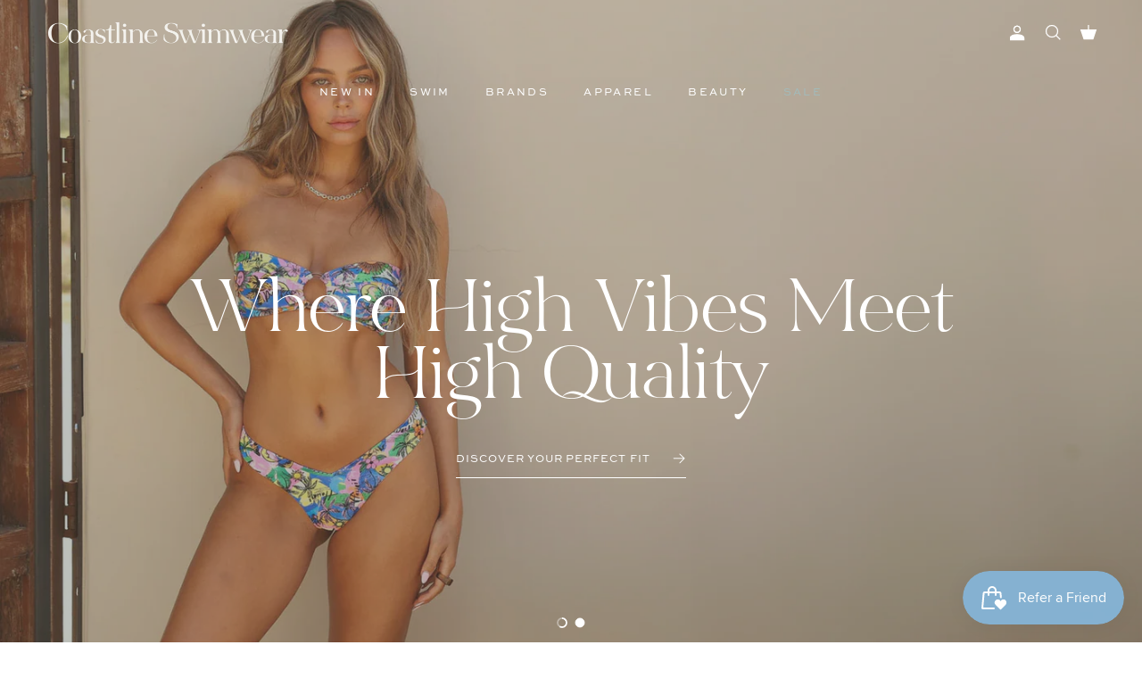

--- FILE ---
content_type: text/html; charset=utf-8
request_url: https://coastlineswimwear.com/
body_size: 32472
content:
<!doctype html>
<html class="no-js" lang="en" dir="ltr">
<head><meta charset="utf-8">
<meta name="viewport" content="width=device-width,initial-scale=1">
<title>Coastline Swimwear + Lifestyle - A Coastal Lifestyle Boutique</title><link rel="canonical" href="https://coastlineswimwear.com/"><link rel="icon" href="//coastlineswimwear.com/cdn/shop/files/Site_Icon_8b8b091a-a74f-4cd2-ba32-e1b9096b61b1.png?crop=center&height=48&v=1703981252&width=48" type="image/png">
  <link rel="apple-touch-icon" href="//coastlineswimwear.com/cdn/shop/files/Site_Icon_8b8b091a-a74f-4cd2-ba32-e1b9096b61b1.png?crop=center&height=180&v=1703981252&width=180"><meta name="description" content="From tanning at the beach to catching some waves, we aim to provide women with the bikinis they need to feel sexy and confident for any beachside occasion."><meta property="og:site_name" content="Coastline Swimwear + Lifestyle">
<meta property="og:url" content="https://coastlineswimwear.com/">
<meta property="og:title" content="Coastline Swimwear + Lifestyle - A Coastal Lifestyle Boutique">
<meta property="og:type" content="website">
<meta property="og:description" content="From tanning at the beach to catching some waves, we aim to provide women with the bikinis they need to feel sexy and confident for any beachside occasion."><meta property="og:image" content="http://coastlineswimwear.com/cdn/shop/files/Coastline_Swimwear_-_PNW_beachwear_-_Swimwear_-_Bikinis_-_Coastline_Swimwear_Logo_Green.png?crop=center&height=1200&v=1701726436&width=1200">
  <meta property="og:image:secure_url" content="https://coastlineswimwear.com/cdn/shop/files/Coastline_Swimwear_-_PNW_beachwear_-_Swimwear_-_Bikinis_-_Coastline_Swimwear_Logo_Green.png?crop=center&height=1200&v=1701726436&width=1200">
  <meta property="og:image:width" content="1200">
  <meta property="og:image:height" content="628"><meta name="twitter:card" content="summary_large_image">
<meta name="twitter:title" content="Coastline Swimwear + Lifestyle - A Coastal Lifestyle Boutique">
<meta name="twitter:description" content="From tanning at the beach to catching some waves, we aim to provide women with the bikinis they need to feel sexy and confident for any beachside occasion.">
<link rel="stylesheet" href="https://use.typekit.net/qqo1iwe.css">

  
  <style>@font-face {
  font-family: "Nunito Sans";
  font-weight: 400;
  font-style: normal;
  font-display: fallback;
  src: url("//coastlineswimwear.com/cdn/fonts/nunito_sans/nunitosans_n4.0276fe080df0ca4e6a22d9cb55aed3ed5ba6b1da.woff2") format("woff2"),
       url("//coastlineswimwear.com/cdn/fonts/nunito_sans/nunitosans_n4.b4964bee2f5e7fd9c3826447e73afe2baad607b7.woff") format("woff");
}
@font-face {
  font-family: "Nunito Sans";
  font-weight: 700;
  font-style: normal;
  font-display: fallback;
  src: url("//coastlineswimwear.com/cdn/fonts/nunito_sans/nunitosans_n7.25d963ed46da26098ebeab731e90d8802d989fa5.woff2") format("woff2"),
       url("//coastlineswimwear.com/cdn/fonts/nunito_sans/nunitosans_n7.d32e3219b3d2ec82285d3027bd673efc61a996c8.woff") format("woff");
}
@font-face {
  font-family: "Nunito Sans";
  font-weight: 500;
  font-style: normal;
  font-display: fallback;
  src: url("//coastlineswimwear.com/cdn/fonts/nunito_sans/nunitosans_n5.6fc0ed1feb3fc393c40619f180fc49c4d0aae0db.woff2") format("woff2"),
       url("//coastlineswimwear.com/cdn/fonts/nunito_sans/nunitosans_n5.2c84830b46099cbcc1095f30e0957b88b914e50a.woff") format("woff");
}
@font-face {
  font-family: "Nunito Sans";
  font-weight: 400;
  font-style: italic;
  font-display: fallback;
  src: url("//coastlineswimwear.com/cdn/fonts/nunito_sans/nunitosans_i4.6e408730afac1484cf297c30b0e67c86d17fc586.woff2") format("woff2"),
       url("//coastlineswimwear.com/cdn/fonts/nunito_sans/nunitosans_i4.c9b6dcbfa43622b39a5990002775a8381942ae38.woff") format("woff");
}
@font-face {
  font-family: "Nunito Sans";
  font-weight: 700;
  font-style: italic;
  font-display: fallback;
  src: url("//coastlineswimwear.com/cdn/fonts/nunito_sans/nunitosans_i7.8c1124729eec046a321e2424b2acf328c2c12139.woff2") format("woff2"),
       url("//coastlineswimwear.com/cdn/fonts/nunito_sans/nunitosans_i7.af4cda04357273e0996d21184432bcb14651a64d.woff") format("woff");
}
@font-face {
  font-family: Trirong;
  font-weight: 400;
  font-style: normal;
  font-display: fallback;
  src: url("//coastlineswimwear.com/cdn/fonts/trirong/trirong_n4.46b40419aaa69bf77077c3108d75dad5a0318d4b.woff2") format("woff2"),
       url("//coastlineswimwear.com/cdn/fonts/trirong/trirong_n4.97753898e63cd7e164ad614681eba2c7fe577190.woff") format("woff");
}
@font-face {
  font-family: Trirong;
  font-weight: 700;
  font-style: normal;
  font-display: fallback;
  src: url("//coastlineswimwear.com/cdn/fonts/trirong/trirong_n7.a33ed6536f9a7c6d7a9d0b52e1e13fd44f544eff.woff2") format("woff2"),
       url("//coastlineswimwear.com/cdn/fonts/trirong/trirong_n7.cdb88d0f8e5c427b393745c8cdeb8bc085cbacff.woff") format("woff");
}
@font-face {
  font-family: "Nunito Sans";
  font-weight: 400;
  font-style: normal;
  font-display: fallback;
  src: url("//coastlineswimwear.com/cdn/fonts/nunito_sans/nunitosans_n4.0276fe080df0ca4e6a22d9cb55aed3ed5ba6b1da.woff2") format("woff2"),
       url("//coastlineswimwear.com/cdn/fonts/nunito_sans/nunitosans_n4.b4964bee2f5e7fd9c3826447e73afe2baad607b7.woff") format("woff");
}
@font-face {
  font-family: "Nunito Sans";
  font-weight: 600;
  font-style: normal;
  font-display: fallback;
  src: url("//coastlineswimwear.com/cdn/fonts/nunito_sans/nunitosans_n6.6e9464eba570101a53130c8130a9e17a8eb55c21.woff2") format("woff2"),
       url("//coastlineswimwear.com/cdn/fonts/nunito_sans/nunitosans_n6.25a0ac0c0a8a26038c7787054dd6058dfbc20fa8.woff") format("woff");
}
:root {
  --page-container-width:          1600px;
  --reading-container-width:       720px;
  --divider-opacity:               0.14;
  --gutter-large:                  30px;
  --gutter-desktop:                20px;
  --gutter-mobile:                 16px;
  --section-padding:               50px;
  --larger-section-padding:        80px;
  --larger-section-padding-mobile: 60px;
  --largest-section-padding:       110px;
  --aos-animate-duration:          0.6s;

  --base-font-family:              "Nunito Sans", sans-serif;
  --base-font-weight:              400;
  --base-font-style:               normal;
  --heading-font-family:           Trirong, serif;
  --heading-font-weight:           400;
  --heading-font-style:            normal;
  --logo-font-family:              Trirong, serif;
  --logo-font-weight:              700;
  --logo-font-style:               normal;
  --nav-font-family:               "Nunito Sans", sans-serif;
  --nav-font-weight:               400;
  --nav-font-style:                normal;

  --base-text-size:15px;
  --base-line-height:              1.6;
  --input-text-size:16px;
  --smaller-text-size-1:12px;
  --smaller-text-size-2:14px;
  --smaller-text-size-3:12px;
  --smaller-text-size-4:11px;
  --larger-text-size:50px;
  --super-large-text-size:88px;
  --super-large-mobile-text-size:40px;
  --larger-mobile-text-size:40px;
  --logo-text-size:26px;--btn-letter-spacing: 0.08em;
    --btn-text-transform: uppercase;
    --button-text-size: 13px;
    --quickbuy-button-text-size: 13;
    --small-feature-link-font-size: 0.75em;
    --input-btn-padding-top:             1.2em;
    --input-btn-padding-bottom:          1.2em;--heading-text-transform:none;
  --nav-text-size:                      12px;
  --mobile-menu-font-weight:            600;

  --body-bg-color:                      255 255 255;
  --bg-color:                           255 255 255;
  --body-text-color:                    82 82 82;
  --text-color:                         82 82 82;

  --header-text-col:                    #525252;--header-text-hover-col:             var(--main-nav-link-hover-col);--header-bg-col:                     #ffffff;
  --heading-color:                     91 98 87;
  --body-heading-color:                91 98 87;
  --heading-divider-col:               #dbded7;

  --logo-col:                          #525252;
  --main-nav-bg:                       #ffffff;
  --main-nav-link-col:                 #525252;
  --main-nav-link-hover-col:           #8d9087;
  --main-nav-link-featured-col:        #a2bbbb;

  --link-color:                        162 187 187;
  --body-link-color:                   162 187 187;

  --btn-bg-color:                        91 98 87;
  --btn-bg-hover-color:                  141 144 135;
  --btn-border-color:                    91 98 87;
  --btn-border-hover-color:              141 144 135;
  --btn-text-color:                      255 255 255;
  --btn-text-hover-color:                255 255 255;--btn-alt-bg-color:                    0 0 0;
  --btn-alt-text-color:                  255 255 255;
  --btn-alt-border-color:                0 0 0;
  --btn-alt-border-hover-color:          0 0 0;--btn-ter-bg-color:                    235 235 235;
  --btn-ter-text-color:                  31 31 31;
  --btn-ter-bg-hover-color:              91 98 87;
  --btn-ter-text-hover-color:            255 255 255;--btn-border-radius: 0;--color-scheme-default:                             #ffffff;
  --color-scheme-default-color:                       255 255 255;
  --color-scheme-default-text-color:                  82 82 82;
  --color-scheme-default-head-color:                  91 98 87;
  --color-scheme-default-link-color:                  162 187 187;
  --color-scheme-default-btn-text-color:              255 255 255;
  --color-scheme-default-btn-text-hover-color:        255 255 255;
  --color-scheme-default-btn-bg-color:                91 98 87;
  --color-scheme-default-btn-bg-hover-color:          141 144 135;
  --color-scheme-default-btn-border-color:            91 98 87;
  --color-scheme-default-btn-border-hover-color:      141 144 135;
  --color-scheme-default-btn-alt-text-color:          255 255 255;
  --color-scheme-default-btn-alt-bg-color:            0 0 0;
  --color-scheme-default-btn-alt-border-color:        0 0 0;
  --color-scheme-default-btn-alt-border-hover-color:  0 0 0;

  --color-scheme-1:                             #f9f8f6;
  --color-scheme-1-color:                       249 248 246;
  --color-scheme-1-text-color:                  82 82 82;
  --color-scheme-1-head-color:                  91 98 87;
  --color-scheme-1-link-color:                  162 187 187;
  --color-scheme-1-btn-text-color:              255 255 255;
  --color-scheme-1-btn-text-hover-color:        255 255 255;
  --color-scheme-1-btn-bg-color:                91 98 87;
  --color-scheme-1-btn-bg-hover-color:          141 144 135;
  --color-scheme-1-btn-border-color:            91 98 87;
  --color-scheme-1-btn-border-hover-color:      141 144 135;
  --color-scheme-1-btn-alt-text-color:          255 255 255;
  --color-scheme-1-btn-alt-bg-color:            162 187 187;
  --color-scheme-1-btn-alt-border-color:        255 255 255;
  --color-scheme-1-btn-alt-border-hover-color:  255 255 255;

  --color-scheme-2:                             #faf2e6;
  --color-scheme-2-color:                       250 242 230;
  --color-scheme-2-text-color:                  92 92 92;
  --color-scheme-2-head-color:                  23 23 23;
  --color-scheme-2-link-color:                  193 100 82;
  --color-scheme-2-btn-text-color:              255 255 255;
  --color-scheme-2-btn-text-hover-color:        255 255 255;
  --color-scheme-2-btn-bg-color:                91 98 87;
  --color-scheme-2-btn-bg-hover-color:          141 144 135;
  --color-scheme-2-btn-border-color:            91 98 87;
  --color-scheme-2-btn-border-hover-color:      141 144 135;
  --color-scheme-2-btn-alt-text-color:          255 255 255;
  --color-scheme-2-btn-alt-bg-color:            162 187 187;
  --color-scheme-2-btn-alt-border-color:        255 255 255;
  --color-scheme-2-btn-alt-border-hover-color:  255 255 255;

  /* Shop Pay payment terms */
  --payment-terms-background-color:    #ffffff;--quickbuy-bg: 249 248 246;--body-input-background-color:       rgb(var(--body-bg-color));
  --input-background-color:            rgb(var(--body-bg-color));
  --body-input-text-color:             var(--body-text-color);
  --input-text-color:                  var(--body-text-color);
  --body-input-border-color:           rgb(212, 212, 212);
  --input-border-color:                rgb(212, 212, 212);
  --input-border-color-hover:          rgb(160, 160, 160);
  --input-border-color-active:         rgb(82, 82, 82);

  --swatch-cross-svg:                  url("data:image/svg+xml,%3Csvg xmlns='http://www.w3.org/2000/svg' width='240' height='240' viewBox='0 0 24 24' fill='none' stroke='rgb(212, 212, 212)' stroke-width='0.09' preserveAspectRatio='none' %3E%3Cline x1='24' y1='0' x2='0' y2='24'%3E%3C/line%3E%3C/svg%3E");
  --swatch-cross-hover:                url("data:image/svg+xml,%3Csvg xmlns='http://www.w3.org/2000/svg' width='240' height='240' viewBox='0 0 24 24' fill='none' stroke='rgb(160, 160, 160)' stroke-width='0.09' preserveAspectRatio='none' %3E%3Cline x1='24' y1='0' x2='0' y2='24'%3E%3C/line%3E%3C/svg%3E");
  --swatch-cross-active:               url("data:image/svg+xml,%3Csvg xmlns='http://www.w3.org/2000/svg' width='240' height='240' viewBox='0 0 24 24' fill='none' stroke='rgb(82, 82, 82)' stroke-width='0.09' preserveAspectRatio='none' %3E%3Cline x1='24' y1='0' x2='0' y2='24'%3E%3C/line%3E%3C/svg%3E");

  --footer-divider-col:                #f9f8f6;
  --footer-text-col:                   249 248 246;
  --footer-heading-col:                249 248 246;
  --footer-bg:                         #8d9087;--product-label-overlay-justify: flex-start;--product-label-overlay-align: flex-start;--product-label-overlay-reduction-text:   #ffffff;
  --product-label-overlay-reduction-bg:     #c20000;
  --product-label-overlay-stock-text:       #ffffff;
  --product-label-overlay-stock-bg:         #09728c;
  --product-label-overlay-new-text:         #ffffff;
  --product-label-overlay-new-bg:           #a2bbbb;
  --product-label-overlay-meta-text:        #5b6257;
  --product-label-overlay-meta-bg:          #ffffff;
  --product-label-sale-text:                #c20000;
  --product-label-sold-text:                #171717;
  --product-label-preorder-text:            #3ea36a;

  --product-block-crop-align:               center;

  
  --product-block-price-align:              flex-start;
  --product-block-price-item-margin-start:  initial;
  --product-block-price-item-margin-end:    .5rem;
  

  --collection-block-image-position:   center center;

  --swatch-picker-image-size:          40px;
  --swatch-crop-align:                 center center;

  --image-overlay-text-color:          255 255 255;--image-overlay-bg:                  rgba(91, 98, 87, 0.4);
  --image-overlay-shadow-start:        rgb(0 0 0 / 0.16);
  --image-overlay-box-opacity:         0.88;.image-overlay--bg-box .text-overlay .text-overlay__text {
      --image-overlay-box-bg: 255 255 255;
      --heading-color: var(--body-heading-color);
      --text-color: var(--body-text-color);
      --link-color: var(--body-link-color);
    }--product-inventory-ok-box-color:            #ffffff;
  --product-inventory-ok-text-color:           #8d9087;
  --product-inventory-ok-icon-box-fill-color:  #fff;
  --product-inventory-low-box-color:           #ffffff;
  --product-inventory-low-text-color:          #a2bbbb;
  --product-inventory-low-icon-box-fill-color: #fff;
  --product-inventory-low-text-color-channels: 141, 144, 135;
  --product-inventory-ok-text-color-channels:  162, 187, 187;

  --rating-star-color: 162 187 187;
}::selection {
    background: rgb(var(--body-heading-color));
    color: rgb(var(--body-bg-color));
  }
  ::-moz-selection {
    background: rgb(var(--body-heading-color));
    color: rgb(var(--body-bg-color));
  }.use-color-scheme--default {
  --product-label-sale-text:           #c20000;
  --product-label-sold-text:           #171717;
  --product-label-preorder-text:       #3ea36a;
  --input-background-color:            rgb(var(--body-bg-color));
  --input-text-color:                  var(--body-input-text-color);
  --input-border-color:                rgb(212, 212, 212);
  --input-border-color-hover:          rgb(160, 160, 160);
  --input-border-color-active:         rgb(82, 82, 82);
}</style>

  <link href="//coastlineswimwear.com/cdn/shop/t/7/assets/main.css?v=91038983964972810881708218568" rel="stylesheet" type="text/css" media="all" />
    <link href="//coastlineswimwear.com/cdn/shop/t/7/assets/custom.css?v=134467876481497913041715278498" rel="stylesheet" type="text/css" media="all" />
    <link href="//coastlineswimwear.com/cdn/shop/t/7/assets/custom-fonts.liquid?1625" rel="stylesheet" type="text/css" media="all" />
  
  <script src="https://kit.fontawesome.com/880518755c.js" crossorigin="anonymous"></script><link rel="stylesheet" href="//coastlineswimwear.com/cdn/shop/t/7/assets/swatches.css?v=130846925142831889541703788863" media="print" onload="this.media='all'">
    <noscript><link rel="stylesheet" href="//coastlineswimwear.com/cdn/shop/t/7/assets/swatches.css?v=130846925142831889541703788863"></noscript><link rel="preload" as="font" href="//coastlineswimwear.com/cdn/fonts/nunito_sans/nunitosans_n4.0276fe080df0ca4e6a22d9cb55aed3ed5ba6b1da.woff2" type="font/woff2" crossorigin><link rel="preload" as="font" href="//coastlineswimwear.com/cdn/fonts/trirong/trirong_n4.46b40419aaa69bf77077c3108d75dad5a0318d4b.woff2" type="font/woff2" crossorigin><script>
    document.documentElement.className = document.documentElement.className.replace('no-js', 'js');

    window.theme = {
      info: {
        name: 'Symmetry',
        version: '7.0.0'
      },
      device: {
        hasTouch: window.matchMedia('(any-pointer: coarse)').matches,
        hasHover: window.matchMedia('(hover: hover)').matches
      },
      mediaQueries: {
        md: '(min-width: 768px)',
        productMediaCarouselBreak: '(min-width: 1041px)'
      },
      routes: {
        base: 'https://coastlineswimwear.com',
        cart: '/cart',
        cartAdd: '/cart/add.js',
        cartUpdate: '/cart/update.js',
        predictiveSearch: '/search/suggest'
      },
      strings: {
        cartTermsConfirmation: "You must agree to the terms and conditions before continuing.",
        cartItemsQuantityError: "You can only add [QUANTITY] of this item to your cart.",
        generalSearchViewAll: "View all search results",
        noStock: "Sold out",
        noVariant: "Unavailable",
        productsProductChooseA: "Choose a",
        generalSearchPages: "Pages",
        generalSearchNoResultsWithoutTerms: "Sorry, we couldnʼt find any results",
        shippingCalculator: {
          singleRate: "There is one shipping rate for this destination:",
          multipleRates: "There are multiple shipping rates for this destination:",
          noRates: "We do not ship to this destination."
        }
      },
      settings: {
        moneyWithCurrencyFormat: "${{amount}} USD",
        cartType: "drawer",
        afterAddToCart: "drawer",
        quickbuyStyle: "off",
        externalLinksNewTab: true,
        internalLinksSmoothScroll: true
      }
    }

    theme.inlineNavigationCheck = function() {
      var pageHeader = document.querySelector('.pageheader'),
          inlineNavContainer = pageHeader.querySelector('.logo-area__left__inner'),
          inlineNav = inlineNavContainer.querySelector('.navigation--left');
      if (inlineNav && getComputedStyle(inlineNav).display != 'none') {
        var inlineMenuCentered = document.querySelector('.pageheader--layout-inline-menu-center'),
            logoContainer = document.querySelector('.logo-area__middle__inner');
        if(inlineMenuCentered) {
          var rightWidth = document.querySelector('.logo-area__right__inner').clientWidth,
              middleWidth = logoContainer.clientWidth,
              logoArea = document.querySelector('.logo-area'),
              computedLogoAreaStyle = getComputedStyle(logoArea),
              logoAreaInnerWidth = logoArea.clientWidth - Math.ceil(parseFloat(computedLogoAreaStyle.paddingLeft)) - Math.ceil(parseFloat(computedLogoAreaStyle.paddingRight)),
              availableNavWidth = logoAreaInnerWidth - Math.max(rightWidth, middleWidth) * 2 - 40;
          inlineNavContainer.style.maxWidth = availableNavWidth + 'px';
        }

        var firstInlineNavLink = inlineNav.querySelector('.navigation__item:first-child'),
            lastInlineNavLink = inlineNav.querySelector('.navigation__item:last-child');
        if (lastInlineNavLink) {
          var inlineNavWidth = null;
          if(document.querySelector('html[dir=rtl]')) {
            inlineNavWidth = firstInlineNavLink.offsetLeft - lastInlineNavLink.offsetLeft + firstInlineNavLink.offsetWidth;
          } else {
            inlineNavWidth = lastInlineNavLink.offsetLeft - firstInlineNavLink.offsetLeft + lastInlineNavLink.offsetWidth;
          }
          if (inlineNavContainer.offsetWidth >= inlineNavWidth) {
            pageHeader.classList.add('pageheader--layout-inline-permitted');
            var tallLogo = logoContainer.clientHeight > lastInlineNavLink.clientHeight + 20;
            if (tallLogo) {
              inlineNav.classList.add('navigation--tight-underline');
            } else {
              inlineNav.classList.remove('navigation--tight-underline');
            }
          } else {
            pageHeader.classList.remove('pageheader--layout-inline-permitted');
          }
        }
      }
    };

    theme.setInitialHeaderHeightProperty = () => {
      const section = document.querySelector('.section-header');
      if (section) {
        document.documentElement.style.setProperty('--theme-header-height', Math.ceil(section.clientHeight) + 'px');
      }
    };
  </script>

  <script src="//coastlineswimwear.com/cdn/shop/t/7/assets/main.js?v=126093287384535706411701728816" defer></script>
  <style>
      @font-face {
      font-family: "Arrows";
  src: url('https://cdn.shopify.com/s/files/1/0210/0831/8528/files/ArrowsLLD.otf?v=1701744756') format("opentype");
   }

  @font-face {
font-family: "Bon Vivant Serif";
  src: url('https://cdn.shopify.com/s/files/1/0210/0831/8528/files/BonVivantSerif.otf?v=1708217625') format("opentype");
} 

@font-face {
font-family: "Bon Vivant";
src: url('https://cdn.shopify.com/s/files/1/0210/0831/8528/files/BonVivant.otf?v=1708217709') format("opentype");
} 

@font-face {
font-family: "ArrowsLLD";
src: url("ArrowsLLD.otf") format("opentype"),
}

  @import url("https://use.typekit.net/qqo1iwe.css");

   </style>

    <script src="//coastlineswimwear.com/cdn/shop/t/7/assets/animate-on-scroll.js?v=15249566486942820451701728816" defer></script>
    <link href="//coastlineswimwear.com/cdn/shop/t/7/assets/animate-on-scroll.css?v=35216439550296132921701728816" rel="stylesheet" type="text/css" media="all" />
  

  <script>window.performance && window.performance.mark && window.performance.mark('shopify.content_for_header.start');</script><meta id="shopify-digital-wallet" name="shopify-digital-wallet" content="/21008318528/digital_wallets/dialog">
<meta name="shopify-checkout-api-token" content="20b847010d413448b09f88b89ebe1d95">
<script async="async" src="/checkouts/internal/preloads.js?locale=en-US"></script>
<link rel="preconnect" href="https://shop.app" crossorigin="anonymous">
<script async="async" src="https://shop.app/checkouts/internal/preloads.js?locale=en-US&shop_id=21008318528" crossorigin="anonymous"></script>
<script id="apple-pay-shop-capabilities" type="application/json">{"shopId":21008318528,"countryCode":"US","currencyCode":"USD","merchantCapabilities":["supports3DS"],"merchantId":"gid:\/\/shopify\/Shop\/21008318528","merchantName":"Coastline Swimwear + Lifestyle","requiredBillingContactFields":["postalAddress","email"],"requiredShippingContactFields":["postalAddress","email"],"shippingType":"shipping","supportedNetworks":["visa","masterCard","amex","discover","elo","jcb"],"total":{"type":"pending","label":"Coastline Swimwear + Lifestyle","amount":"1.00"},"shopifyPaymentsEnabled":true,"supportsSubscriptions":true}</script>
<script id="shopify-features" type="application/json">{"accessToken":"20b847010d413448b09f88b89ebe1d95","betas":["rich-media-storefront-analytics"],"domain":"coastlineswimwear.com","predictiveSearch":true,"shopId":21008318528,"locale":"en"}</script>
<script>var Shopify = Shopify || {};
Shopify.shop = "coastline-swim.myshopify.com";
Shopify.locale = "en";
Shopify.currency = {"active":"USD","rate":"1.0"};
Shopify.country = "US";
Shopify.theme = {"name":"Coastline Swimwear - 12.4.23 Refresh","id":134015221926,"schema_name":"Symmetry","schema_version":"7.0.0","theme_store_id":568,"role":"main"};
Shopify.theme.handle = "null";
Shopify.theme.style = {"id":null,"handle":null};
Shopify.cdnHost = "coastlineswimwear.com/cdn";
Shopify.routes = Shopify.routes || {};
Shopify.routes.root = "/";</script>
<script type="module">!function(o){(o.Shopify=o.Shopify||{}).modules=!0}(window);</script>
<script>!function(o){function n(){var o=[];function n(){o.push(Array.prototype.slice.apply(arguments))}return n.q=o,n}var t=o.Shopify=o.Shopify||{};t.loadFeatures=n(),t.autoloadFeatures=n()}(window);</script>
<script>
  window.ShopifyPay = window.ShopifyPay || {};
  window.ShopifyPay.apiHost = "shop.app\/pay";
  window.ShopifyPay.redirectState = null;
</script>
<script id="shop-js-analytics" type="application/json">{"pageType":"index"}</script>
<script defer="defer" async type="module" src="//coastlineswimwear.com/cdn/shopifycloud/shop-js/modules/v2/client.init-shop-cart-sync_COMZFrEa.en.esm.js"></script>
<script defer="defer" async type="module" src="//coastlineswimwear.com/cdn/shopifycloud/shop-js/modules/v2/chunk.common_CdXrxk3f.esm.js"></script>
<script type="module">
  await import("//coastlineswimwear.com/cdn/shopifycloud/shop-js/modules/v2/client.init-shop-cart-sync_COMZFrEa.en.esm.js");
await import("//coastlineswimwear.com/cdn/shopifycloud/shop-js/modules/v2/chunk.common_CdXrxk3f.esm.js");

  window.Shopify.SignInWithShop?.initShopCartSync?.({"fedCMEnabled":true,"windoidEnabled":true});

</script>
<script>
  window.Shopify = window.Shopify || {};
  if (!window.Shopify.featureAssets) window.Shopify.featureAssets = {};
  window.Shopify.featureAssets['shop-js'] = {"shop-cart-sync":["modules/v2/client.shop-cart-sync_CRSPkpKa.en.esm.js","modules/v2/chunk.common_CdXrxk3f.esm.js"],"init-fed-cm":["modules/v2/client.init-fed-cm_DO1JVZ96.en.esm.js","modules/v2/chunk.common_CdXrxk3f.esm.js"],"init-windoid":["modules/v2/client.init-windoid_hXardXh0.en.esm.js","modules/v2/chunk.common_CdXrxk3f.esm.js"],"init-shop-email-lookup-coordinator":["modules/v2/client.init-shop-email-lookup-coordinator_jpxQlUsx.en.esm.js","modules/v2/chunk.common_CdXrxk3f.esm.js"],"shop-toast-manager":["modules/v2/client.shop-toast-manager_C-K0q6-t.en.esm.js","modules/v2/chunk.common_CdXrxk3f.esm.js"],"shop-button":["modules/v2/client.shop-button_B6dBoDg5.en.esm.js","modules/v2/chunk.common_CdXrxk3f.esm.js"],"shop-login-button":["modules/v2/client.shop-login-button_BHRMsoBb.en.esm.js","modules/v2/chunk.common_CdXrxk3f.esm.js","modules/v2/chunk.modal_C89cmTvN.esm.js"],"shop-cash-offers":["modules/v2/client.shop-cash-offers_p6Pw3nax.en.esm.js","modules/v2/chunk.common_CdXrxk3f.esm.js","modules/v2/chunk.modal_C89cmTvN.esm.js"],"avatar":["modules/v2/client.avatar_BTnouDA3.en.esm.js"],"init-shop-cart-sync":["modules/v2/client.init-shop-cart-sync_COMZFrEa.en.esm.js","modules/v2/chunk.common_CdXrxk3f.esm.js"],"init-shop-for-new-customer-accounts":["modules/v2/client.init-shop-for-new-customer-accounts_BNQiNx4m.en.esm.js","modules/v2/client.shop-login-button_BHRMsoBb.en.esm.js","modules/v2/chunk.common_CdXrxk3f.esm.js","modules/v2/chunk.modal_C89cmTvN.esm.js"],"pay-button":["modules/v2/client.pay-button_CRuQ9trT.en.esm.js","modules/v2/chunk.common_CdXrxk3f.esm.js"],"init-customer-accounts-sign-up":["modules/v2/client.init-customer-accounts-sign-up_Q1yheB3t.en.esm.js","modules/v2/client.shop-login-button_BHRMsoBb.en.esm.js","modules/v2/chunk.common_CdXrxk3f.esm.js","modules/v2/chunk.modal_C89cmTvN.esm.js"],"checkout-modal":["modules/v2/client.checkout-modal_DtXVhFgQ.en.esm.js","modules/v2/chunk.common_CdXrxk3f.esm.js","modules/v2/chunk.modal_C89cmTvN.esm.js"],"init-customer-accounts":["modules/v2/client.init-customer-accounts_B5rMd0lj.en.esm.js","modules/v2/client.shop-login-button_BHRMsoBb.en.esm.js","modules/v2/chunk.common_CdXrxk3f.esm.js","modules/v2/chunk.modal_C89cmTvN.esm.js"],"lead-capture":["modules/v2/client.lead-capture_CmGCXBh3.en.esm.js","modules/v2/chunk.common_CdXrxk3f.esm.js","modules/v2/chunk.modal_C89cmTvN.esm.js"],"shop-follow-button":["modules/v2/client.shop-follow-button_CV5C02lv.en.esm.js","modules/v2/chunk.common_CdXrxk3f.esm.js","modules/v2/chunk.modal_C89cmTvN.esm.js"],"shop-login":["modules/v2/client.shop-login_Bz_Zm_XZ.en.esm.js","modules/v2/chunk.common_CdXrxk3f.esm.js","modules/v2/chunk.modal_C89cmTvN.esm.js"],"payment-terms":["modules/v2/client.payment-terms_D7XnU2ez.en.esm.js","modules/v2/chunk.common_CdXrxk3f.esm.js","modules/v2/chunk.modal_C89cmTvN.esm.js"]};
</script>
<script>(function() {
  var isLoaded = false;
  function asyncLoad() {
    if (isLoaded) return;
    isLoaded = true;
    var urls = ["https:\/\/chimpstatic.com\/mcjs-connected\/js\/users\/587274183576a95524b543196\/ddd385e1a64866edcc35ac11a.js?shop=coastline-swim.myshopify.com","\/\/www.powr.io\/powr.js?powr-token=coastline-swim.myshopify.com\u0026external-type=shopify\u0026shop=coastline-swim.myshopify.com"];
    for (var i = 0; i < urls.length; i++) {
      var s = document.createElement('script');
      s.type = 'text/javascript';
      s.async = true;
      s.src = urls[i];
      var x = document.getElementsByTagName('script')[0];
      x.parentNode.insertBefore(s, x);
    }
  };
  if(window.attachEvent) {
    window.attachEvent('onload', asyncLoad);
  } else {
    window.addEventListener('load', asyncLoad, false);
  }
})();</script>
<script id="__st">var __st={"a":21008318528,"offset":-28800,"reqid":"f71c5700-c38e-4657-aac5-170ca8f6fe37-1763346979","pageurl":"coastlineswimwear.com\/","u":"2c4ec1d43df8","p":"home"};</script>
<script>window.ShopifyPaypalV4VisibilityTracking = true;</script>
<script id="captcha-bootstrap">!function(){'use strict';const t='contact',e='account',n='new_comment',o=[[t,t],['blogs',n],['comments',n],[t,'customer']],c=[[e,'customer_login'],[e,'guest_login'],[e,'recover_customer_password'],[e,'create_customer']],r=t=>t.map((([t,e])=>`form[action*='/${t}']:not([data-nocaptcha='true']) input[name='form_type'][value='${e}']`)).join(','),a=t=>()=>t?[...document.querySelectorAll(t)].map((t=>t.form)):[];function s(){const t=[...o],e=r(t);return a(e)}const i='password',u='form_key',d=['recaptcha-v3-token','g-recaptcha-response','h-captcha-response',i],f=()=>{try{return window.sessionStorage}catch{return}},m='__shopify_v',_=t=>t.elements[u];function p(t,e,n=!1){try{const o=window.sessionStorage,c=JSON.parse(o.getItem(e)),{data:r}=function(t){const{data:e,action:n}=t;return t[m]||n?{data:e,action:n}:{data:t,action:n}}(c);for(const[e,n]of Object.entries(r))t.elements[e]&&(t.elements[e].value=n);n&&o.removeItem(e)}catch(o){console.error('form repopulation failed',{error:o})}}const l='form_type',E='cptcha';function T(t){t.dataset[E]=!0}const w=window,h=w.document,L='Shopify',v='ce_forms',y='captcha';let A=!1;((t,e)=>{const n=(g='f06e6c50-85a8-45c8-87d0-21a2b65856fe',I='https://cdn.shopify.com/shopifycloud/storefront-forms-hcaptcha/ce_storefront_forms_captcha_hcaptcha.v1.5.2.iife.js',D={infoText:'Protected by hCaptcha',privacyText:'Privacy',termsText:'Terms'},(t,e,n)=>{const o=w[L][v],c=o.bindForm;if(c)return c(t,g,e,D).then(n);var r;o.q.push([[t,g,e,D],n]),r=I,A||(h.body.append(Object.assign(h.createElement('script'),{id:'captcha-provider',async:!0,src:r})),A=!0)});var g,I,D;w[L]=w[L]||{},w[L][v]=w[L][v]||{},w[L][v].q=[],w[L][y]=w[L][y]||{},w[L][y].protect=function(t,e){n(t,void 0,e),T(t)},Object.freeze(w[L][y]),function(t,e,n,w,h,L){const[v,y,A,g]=function(t,e,n){const i=e?o:[],u=t?c:[],d=[...i,...u],f=r(d),m=r(i),_=r(d.filter((([t,e])=>n.includes(e))));return[a(f),a(m),a(_),s()]}(w,h,L),I=t=>{const e=t.target;return e instanceof HTMLFormElement?e:e&&e.form},D=t=>v().includes(t);t.addEventListener('submit',(t=>{const e=I(t);if(!e)return;const n=D(e)&&!e.dataset.hcaptchaBound&&!e.dataset.recaptchaBound,o=_(e),c=g().includes(e)&&(!o||!o.value);(n||c)&&t.preventDefault(),c&&!n&&(function(t){try{if(!f())return;!function(t){const e=f();if(!e)return;const n=_(t);if(!n)return;const o=n.value;o&&e.removeItem(o)}(t);const e=Array.from(Array(32),(()=>Math.random().toString(36)[2])).join('');!function(t,e){_(t)||t.append(Object.assign(document.createElement('input'),{type:'hidden',name:u})),t.elements[u].value=e}(t,e),function(t,e){const n=f();if(!n)return;const o=[...t.querySelectorAll(`input[type='${i}']`)].map((({name:t})=>t)),c=[...d,...o],r={};for(const[a,s]of new FormData(t).entries())c.includes(a)||(r[a]=s);n.setItem(e,JSON.stringify({[m]:1,action:t.action,data:r}))}(t,e)}catch(e){console.error('failed to persist form',e)}}(e),e.submit())}));const S=(t,e)=>{t&&!t.dataset[E]&&(n(t,e.some((e=>e===t))),T(t))};for(const o of['focusin','change'])t.addEventListener(o,(t=>{const e=I(t);D(e)&&S(e,y())}));const B=e.get('form_key'),M=e.get(l),P=B&&M;t.addEventListener('DOMContentLoaded',(()=>{const t=y();if(P)for(const e of t)e.elements[l].value===M&&p(e,B);[...new Set([...A(),...v().filter((t=>'true'===t.dataset.shopifyCaptcha))])].forEach((e=>S(e,t)))}))}(h,new URLSearchParams(w.location.search),n,t,e,['guest_login'])})(!0,!0)}();</script>
<script integrity="sha256-52AcMU7V7pcBOXWImdc/TAGTFKeNjmkeM1Pvks/DTgc=" data-source-attribution="shopify.loadfeatures" defer="defer" src="//coastlineswimwear.com/cdn/shopifycloud/storefront/assets/storefront/load_feature-81c60534.js" crossorigin="anonymous"></script>
<script crossorigin="anonymous" defer="defer" src="//coastlineswimwear.com/cdn/shopifycloud/storefront/assets/shopify_pay/storefront-65b4c6d7.js?v=20250812"></script>
<script data-source-attribution="shopify.dynamic_checkout.dynamic.init">var Shopify=Shopify||{};Shopify.PaymentButton=Shopify.PaymentButton||{isStorefrontPortableWallets:!0,init:function(){window.Shopify.PaymentButton.init=function(){};var t=document.createElement("script");t.src="https://coastlineswimwear.com/cdn/shopifycloud/portable-wallets/latest/portable-wallets.en.js",t.type="module",document.head.appendChild(t)}};
</script>
<script data-source-attribution="shopify.dynamic_checkout.buyer_consent">
  function portableWalletsHideBuyerConsent(e){var t=document.getElementById("shopify-buyer-consent"),n=document.getElementById("shopify-subscription-policy-button");t&&n&&(t.classList.add("hidden"),t.setAttribute("aria-hidden","true"),n.removeEventListener("click",e))}function portableWalletsShowBuyerConsent(e){var t=document.getElementById("shopify-buyer-consent"),n=document.getElementById("shopify-subscription-policy-button");t&&n&&(t.classList.remove("hidden"),t.removeAttribute("aria-hidden"),n.addEventListener("click",e))}window.Shopify?.PaymentButton&&(window.Shopify.PaymentButton.hideBuyerConsent=portableWalletsHideBuyerConsent,window.Shopify.PaymentButton.showBuyerConsent=portableWalletsShowBuyerConsent);
</script>
<script data-source-attribution="shopify.dynamic_checkout.cart.bootstrap">document.addEventListener("DOMContentLoaded",(function(){function t(){return document.querySelector("shopify-accelerated-checkout-cart, shopify-accelerated-checkout")}if(t())Shopify.PaymentButton.init();else{new MutationObserver((function(e,n){t()&&(Shopify.PaymentButton.init(),n.disconnect())})).observe(document.body,{childList:!0,subtree:!0})}}));
</script>
<link id="shopify-accelerated-checkout-styles" rel="stylesheet" media="screen" href="https://coastlineswimwear.com/cdn/shopifycloud/portable-wallets/latest/accelerated-checkout-backwards-compat.css" crossorigin="anonymous">
<style id="shopify-accelerated-checkout-cart">
        #shopify-buyer-consent {
  margin-top: 1em;
  display: inline-block;
  width: 100%;
}

#shopify-buyer-consent.hidden {
  display: none;
}

#shopify-subscription-policy-button {
  background: none;
  border: none;
  padding: 0;
  text-decoration: underline;
  font-size: inherit;
  cursor: pointer;
}

#shopify-subscription-policy-button::before {
  box-shadow: none;
}

      </style>

<script>window.performance && window.performance.mark && window.performance.mark('shopify.content_for_header.end');</script>
<!-- CC Custom Head Start --><!-- CC Custom Head End --><script src="https://cdn.shopify.com/extensions/019a7f16-9a64-7b42-a156-209ab1d1c8b3/smile-shopify-app-extensions-246/assets/smile-loader.js" type="text/javascript" defer="defer"></script>
<link href="https://monorail-edge.shopifysvc.com" rel="dns-prefetch">
<script>(function(){if ("sendBeacon" in navigator && "performance" in window) {try {var session_token_from_headers = performance.getEntriesByType('navigation')[0].serverTiming.find(x => x.name == '_s').description;} catch {var session_token_from_headers = undefined;}var session_cookie_matches = document.cookie.match(/_shopify_s=([^;]*)/);var session_token_from_cookie = session_cookie_matches && session_cookie_matches.length === 2 ? session_cookie_matches[1] : "";var session_token = session_token_from_headers || session_token_from_cookie || "";function handle_abandonment_event(e) {var entries = performance.getEntries().filter(function(entry) {return /monorail-edge.shopifysvc.com/.test(entry.name);});if (!window.abandonment_tracked && entries.length === 0) {window.abandonment_tracked = true;var currentMs = Date.now();var navigation_start = performance.timing.navigationStart;var payload = {shop_id: 21008318528,url: window.location.href,navigation_start,duration: currentMs - navigation_start,session_token,page_type: "index"};window.navigator.sendBeacon("https://monorail-edge.shopifysvc.com/v1/produce", JSON.stringify({schema_id: "online_store_buyer_site_abandonment/1.1",payload: payload,metadata: {event_created_at_ms: currentMs,event_sent_at_ms: currentMs}}));}}window.addEventListener('pagehide', handle_abandonment_event);}}());</script>
<script id="web-pixels-manager-setup">(function e(e,d,r,n,o){if(void 0===o&&(o={}),!Boolean(null===(a=null===(i=window.Shopify)||void 0===i?void 0:i.analytics)||void 0===a?void 0:a.replayQueue)){var i,a;window.Shopify=window.Shopify||{};var t=window.Shopify;t.analytics=t.analytics||{};var s=t.analytics;s.replayQueue=[],s.publish=function(e,d,r){return s.replayQueue.push([e,d,r]),!0};try{self.performance.mark("wpm:start")}catch(e){}var l=function(){var e={modern:/Edge?\/(1{2}[4-9]|1[2-9]\d|[2-9]\d{2}|\d{4,})\.\d+(\.\d+|)|Firefox\/(1{2}[4-9]|1[2-9]\d|[2-9]\d{2}|\d{4,})\.\d+(\.\d+|)|Chrom(ium|e)\/(9{2}|\d{3,})\.\d+(\.\d+|)|(Maci|X1{2}).+ Version\/(15\.\d+|(1[6-9]|[2-9]\d|\d{3,})\.\d+)([,.]\d+|)( \(\w+\)|)( Mobile\/\w+|) Safari\/|Chrome.+OPR\/(9{2}|\d{3,})\.\d+\.\d+|(CPU[ +]OS|iPhone[ +]OS|CPU[ +]iPhone|CPU IPhone OS|CPU iPad OS)[ +]+(15[._]\d+|(1[6-9]|[2-9]\d|\d{3,})[._]\d+)([._]\d+|)|Android:?[ /-](13[3-9]|1[4-9]\d|[2-9]\d{2}|\d{4,})(\.\d+|)(\.\d+|)|Android.+Firefox\/(13[5-9]|1[4-9]\d|[2-9]\d{2}|\d{4,})\.\d+(\.\d+|)|Android.+Chrom(ium|e)\/(13[3-9]|1[4-9]\d|[2-9]\d{2}|\d{4,})\.\d+(\.\d+|)|SamsungBrowser\/([2-9]\d|\d{3,})\.\d+/,legacy:/Edge?\/(1[6-9]|[2-9]\d|\d{3,})\.\d+(\.\d+|)|Firefox\/(5[4-9]|[6-9]\d|\d{3,})\.\d+(\.\d+|)|Chrom(ium|e)\/(5[1-9]|[6-9]\d|\d{3,})\.\d+(\.\d+|)([\d.]+$|.*Safari\/(?![\d.]+ Edge\/[\d.]+$))|(Maci|X1{2}).+ Version\/(10\.\d+|(1[1-9]|[2-9]\d|\d{3,})\.\d+)([,.]\d+|)( \(\w+\)|)( Mobile\/\w+|) Safari\/|Chrome.+OPR\/(3[89]|[4-9]\d|\d{3,})\.\d+\.\d+|(CPU[ +]OS|iPhone[ +]OS|CPU[ +]iPhone|CPU IPhone OS|CPU iPad OS)[ +]+(10[._]\d+|(1[1-9]|[2-9]\d|\d{3,})[._]\d+)([._]\d+|)|Android:?[ /-](13[3-9]|1[4-9]\d|[2-9]\d{2}|\d{4,})(\.\d+|)(\.\d+|)|Mobile Safari.+OPR\/([89]\d|\d{3,})\.\d+\.\d+|Android.+Firefox\/(13[5-9]|1[4-9]\d|[2-9]\d{2}|\d{4,})\.\d+(\.\d+|)|Android.+Chrom(ium|e)\/(13[3-9]|1[4-9]\d|[2-9]\d{2}|\d{4,})\.\d+(\.\d+|)|Android.+(UC? ?Browser|UCWEB|U3)[ /]?(15\.([5-9]|\d{2,})|(1[6-9]|[2-9]\d|\d{3,})\.\d+)\.\d+|SamsungBrowser\/(5\.\d+|([6-9]|\d{2,})\.\d+)|Android.+MQ{2}Browser\/(14(\.(9|\d{2,})|)|(1[5-9]|[2-9]\d|\d{3,})(\.\d+|))(\.\d+|)|K[Aa][Ii]OS\/(3\.\d+|([4-9]|\d{2,})\.\d+)(\.\d+|)/},d=e.modern,r=e.legacy,n=navigator.userAgent;return n.match(d)?"modern":n.match(r)?"legacy":"unknown"}(),u="modern"===l?"modern":"legacy",c=(null!=n?n:{modern:"",legacy:""})[u],f=function(e){return[e.baseUrl,"/wpm","/b",e.hashVersion,"modern"===e.buildTarget?"m":"l",".js"].join("")}({baseUrl:d,hashVersion:r,buildTarget:u}),m=function(e){var d=e.version,r=e.bundleTarget,n=e.surface,o=e.pageUrl,i=e.monorailEndpoint;return{emit:function(e){var a=e.status,t=e.errorMsg,s=(new Date).getTime(),l=JSON.stringify({metadata:{event_sent_at_ms:s},events:[{schema_id:"web_pixels_manager_load/3.1",payload:{version:d,bundle_target:r,page_url:o,status:a,surface:n,error_msg:t},metadata:{event_created_at_ms:s}}]});if(!i)return console&&console.warn&&console.warn("[Web Pixels Manager] No Monorail endpoint provided, skipping logging."),!1;try{return self.navigator.sendBeacon.bind(self.navigator)(i,l)}catch(e){}var u=new XMLHttpRequest;try{return u.open("POST",i,!0),u.setRequestHeader("Content-Type","text/plain"),u.send(l),!0}catch(e){return console&&console.warn&&console.warn("[Web Pixels Manager] Got an unhandled error while logging to Monorail."),!1}}}}({version:r,bundleTarget:l,surface:e.surface,pageUrl:self.location.href,monorailEndpoint:e.monorailEndpoint});try{o.browserTarget=l,function(e){var d=e.src,r=e.async,n=void 0===r||r,o=e.onload,i=e.onerror,a=e.sri,t=e.scriptDataAttributes,s=void 0===t?{}:t,l=document.createElement("script"),u=document.querySelector("head"),c=document.querySelector("body");if(l.async=n,l.src=d,a&&(l.integrity=a,l.crossOrigin="anonymous"),s)for(var f in s)if(Object.prototype.hasOwnProperty.call(s,f))try{l.dataset[f]=s[f]}catch(e){}if(o&&l.addEventListener("load",o),i&&l.addEventListener("error",i),u)u.appendChild(l);else{if(!c)throw new Error("Did not find a head or body element to append the script");c.appendChild(l)}}({src:f,async:!0,onload:function(){if(!function(){var e,d;return Boolean(null===(d=null===(e=window.Shopify)||void 0===e?void 0:e.analytics)||void 0===d?void 0:d.initialized)}()){var d=window.webPixelsManager.init(e)||void 0;if(d){var r=window.Shopify.analytics;r.replayQueue.forEach((function(e){var r=e[0],n=e[1],o=e[2];d.publishCustomEvent(r,n,o)})),r.replayQueue=[],r.publish=d.publishCustomEvent,r.visitor=d.visitor,r.initialized=!0}}},onerror:function(){return m.emit({status:"failed",errorMsg:"".concat(f," has failed to load")})},sri:function(e){var d=/^sha384-[A-Za-z0-9+/=]+$/;return"string"==typeof e&&d.test(e)}(c)?c:"",scriptDataAttributes:o}),m.emit({status:"loading"})}catch(e){m.emit({status:"failed",errorMsg:(null==e?void 0:e.message)||"Unknown error"})}}})({shopId: 21008318528,storefrontBaseUrl: "https://coastlineswimwear.com",extensionsBaseUrl: "https://extensions.shopifycdn.com/cdn/shopifycloud/web-pixels-manager",monorailEndpoint: "https://monorail-edge.shopifysvc.com/unstable/produce_batch",surface: "storefront-renderer",enabledBetaFlags: ["2dca8a86"],webPixelsConfigList: [{"id":"93585574","configuration":"{\"tagID\":\"2614065281510\"}","eventPayloadVersion":"v1","runtimeContext":"STRICT","scriptVersion":"18031546ee651571ed29edbe71a3550b","type":"APP","apiClientId":3009811,"privacyPurposes":["ANALYTICS","MARKETING","SALE_OF_DATA"],"dataSharingAdjustments":{"protectedCustomerApprovalScopes":["read_customer_address","read_customer_email","read_customer_name","read_customer_personal_data","read_customer_phone"]}},{"id":"80478374","eventPayloadVersion":"v1","runtimeContext":"LAX","scriptVersion":"1","type":"CUSTOM","privacyPurposes":["ANALYTICS"],"name":"Google Analytics tag (migrated)"},{"id":"shopify-app-pixel","configuration":"{}","eventPayloadVersion":"v1","runtimeContext":"STRICT","scriptVersion":"0450","apiClientId":"shopify-pixel","type":"APP","privacyPurposes":["ANALYTICS","MARKETING"]},{"id":"shopify-custom-pixel","eventPayloadVersion":"v1","runtimeContext":"LAX","scriptVersion":"0450","apiClientId":"shopify-pixel","type":"CUSTOM","privacyPurposes":["ANALYTICS","MARKETING"]}],isMerchantRequest: false,initData: {"shop":{"name":"Coastline Swimwear + Lifestyle","paymentSettings":{"currencyCode":"USD"},"myshopifyDomain":"coastline-swim.myshopify.com","countryCode":"US","storefrontUrl":"https:\/\/coastlineswimwear.com"},"customer":null,"cart":null,"checkout":null,"productVariants":[],"purchasingCompany":null},},"https://coastlineswimwear.com/cdn","ae1676cfwd2530674p4253c800m34e853cb",{"modern":"","legacy":""},{"shopId":"21008318528","storefrontBaseUrl":"https:\/\/coastlineswimwear.com","extensionBaseUrl":"https:\/\/extensions.shopifycdn.com\/cdn\/shopifycloud\/web-pixels-manager","surface":"storefront-renderer","enabledBetaFlags":"[\"2dca8a86\"]","isMerchantRequest":"false","hashVersion":"ae1676cfwd2530674p4253c800m34e853cb","publish":"custom","events":"[[\"page_viewed\",{}]]"});</script><script>
  window.ShopifyAnalytics = window.ShopifyAnalytics || {};
  window.ShopifyAnalytics.meta = window.ShopifyAnalytics.meta || {};
  window.ShopifyAnalytics.meta.currency = 'USD';
  var meta = {"page":{"pageType":"home"}};
  for (var attr in meta) {
    window.ShopifyAnalytics.meta[attr] = meta[attr];
  }
</script>
<script class="analytics">
  (function () {
    var customDocumentWrite = function(content) {
      var jquery = null;

      if (window.jQuery) {
        jquery = window.jQuery;
      } else if (window.Checkout && window.Checkout.$) {
        jquery = window.Checkout.$;
      }

      if (jquery) {
        jquery('body').append(content);
      }
    };

    var hasLoggedConversion = function(token) {
      if (token) {
        return document.cookie.indexOf('loggedConversion=' + token) !== -1;
      }
      return false;
    }

    var setCookieIfConversion = function(token) {
      if (token) {
        var twoMonthsFromNow = new Date(Date.now());
        twoMonthsFromNow.setMonth(twoMonthsFromNow.getMonth() + 2);

        document.cookie = 'loggedConversion=' + token + '; expires=' + twoMonthsFromNow;
      }
    }

    var trekkie = window.ShopifyAnalytics.lib = window.trekkie = window.trekkie || [];
    if (trekkie.integrations) {
      return;
    }
    trekkie.methods = [
      'identify',
      'page',
      'ready',
      'track',
      'trackForm',
      'trackLink'
    ];
    trekkie.factory = function(method) {
      return function() {
        var args = Array.prototype.slice.call(arguments);
        args.unshift(method);
        trekkie.push(args);
        return trekkie;
      };
    };
    for (var i = 0; i < trekkie.methods.length; i++) {
      var key = trekkie.methods[i];
      trekkie[key] = trekkie.factory(key);
    }
    trekkie.load = function(config) {
      trekkie.config = config || {};
      trekkie.config.initialDocumentCookie = document.cookie;
      var first = document.getElementsByTagName('script')[0];
      var script = document.createElement('script');
      script.type = 'text/javascript';
      script.onerror = function(e) {
        var scriptFallback = document.createElement('script');
        scriptFallback.type = 'text/javascript';
        scriptFallback.onerror = function(error) {
                var Monorail = {
      produce: function produce(monorailDomain, schemaId, payload) {
        var currentMs = new Date().getTime();
        var event = {
          schema_id: schemaId,
          payload: payload,
          metadata: {
            event_created_at_ms: currentMs,
            event_sent_at_ms: currentMs
          }
        };
        return Monorail.sendRequest("https://" + monorailDomain + "/v1/produce", JSON.stringify(event));
      },
      sendRequest: function sendRequest(endpointUrl, payload) {
        // Try the sendBeacon API
        if (window && window.navigator && typeof window.navigator.sendBeacon === 'function' && typeof window.Blob === 'function' && !Monorail.isIos12()) {
          var blobData = new window.Blob([payload], {
            type: 'text/plain'
          });

          if (window.navigator.sendBeacon(endpointUrl, blobData)) {
            return true;
          } // sendBeacon was not successful

        } // XHR beacon

        var xhr = new XMLHttpRequest();

        try {
          xhr.open('POST', endpointUrl);
          xhr.setRequestHeader('Content-Type', 'text/plain');
          xhr.send(payload);
        } catch (e) {
          console.log(e);
        }

        return false;
      },
      isIos12: function isIos12() {
        return window.navigator.userAgent.lastIndexOf('iPhone; CPU iPhone OS 12_') !== -1 || window.navigator.userAgent.lastIndexOf('iPad; CPU OS 12_') !== -1;
      }
    };
    Monorail.produce('monorail-edge.shopifysvc.com',
      'trekkie_storefront_load_errors/1.1',
      {shop_id: 21008318528,
      theme_id: 134015221926,
      app_name: "storefront",
      context_url: window.location.href,
      source_url: "//coastlineswimwear.com/cdn/s/trekkie.storefront.308893168db1679b4a9f8a086857af995740364f.min.js"});

        };
        scriptFallback.async = true;
        scriptFallback.src = '//coastlineswimwear.com/cdn/s/trekkie.storefront.308893168db1679b4a9f8a086857af995740364f.min.js';
        first.parentNode.insertBefore(scriptFallback, first);
      };
      script.async = true;
      script.src = '//coastlineswimwear.com/cdn/s/trekkie.storefront.308893168db1679b4a9f8a086857af995740364f.min.js';
      first.parentNode.insertBefore(script, first);
    };
    trekkie.load(
      {"Trekkie":{"appName":"storefront","development":false,"defaultAttributes":{"shopId":21008318528,"isMerchantRequest":null,"themeId":134015221926,"themeCityHash":"6576545791346513303","contentLanguage":"en","currency":"USD","eventMetadataId":"ca844ac5-5258-4644-8a7c-424c449905a6"},"isServerSideCookieWritingEnabled":true,"monorailRegion":"shop_domain","enabledBetaFlags":["f0df213a"]},"Session Attribution":{},"S2S":{"facebookCapiEnabled":false,"source":"trekkie-storefront-renderer","apiClientId":580111}}
    );

    var loaded = false;
    trekkie.ready(function() {
      if (loaded) return;
      loaded = true;

      window.ShopifyAnalytics.lib = window.trekkie;

      var originalDocumentWrite = document.write;
      document.write = customDocumentWrite;
      try { window.ShopifyAnalytics.merchantGoogleAnalytics.call(this); } catch(error) {};
      document.write = originalDocumentWrite;

      window.ShopifyAnalytics.lib.page(null,{"pageType":"home","shopifyEmitted":true});

      var match = window.location.pathname.match(/checkouts\/(.+)\/(thank_you|post_purchase)/)
      var token = match? match[1]: undefined;
      if (!hasLoggedConversion(token)) {
        setCookieIfConversion(token);
        
      }
    });


        var eventsListenerScript = document.createElement('script');
        eventsListenerScript.async = true;
        eventsListenerScript.src = "//coastlineswimwear.com/cdn/shopifycloud/storefront/assets/shop_events_listener-3da45d37.js";
        document.getElementsByTagName('head')[0].appendChild(eventsListenerScript);

})();</script>
  <script>
  if (!window.ga || (window.ga && typeof window.ga !== 'function')) {
    window.ga = function ga() {
      (window.ga.q = window.ga.q || []).push(arguments);
      if (window.Shopify && window.Shopify.analytics && typeof window.Shopify.analytics.publish === 'function') {
        window.Shopify.analytics.publish("ga_stub_called", {}, {sendTo: "google_osp_migration"});
      }
      console.error("Shopify's Google Analytics stub called with:", Array.from(arguments), "\nSee https://help.shopify.com/manual/promoting-marketing/pixels/pixel-migration#google for more information.");
    };
    if (window.Shopify && window.Shopify.analytics && typeof window.Shopify.analytics.publish === 'function') {
      window.Shopify.analytics.publish("ga_stub_initialized", {}, {sendTo: "google_osp_migration"});
    }
  }
</script>
<script
  defer
  src="https://coastlineswimwear.com/cdn/shopifycloud/perf-kit/shopify-perf-kit-2.1.2.min.js"
  data-application="storefront-renderer"
  data-shop-id="21008318528"
  data-render-region="gcp-us-central1"
  data-page-type="index"
  data-theme-instance-id="134015221926"
  data-theme-name="Symmetry"
  data-theme-version="7.0.0"
  data-monorail-region="shop_domain"
  data-resource-timing-sampling-rate="10"
  data-shs="true"
  data-shs-beacon="true"
  data-shs-export-with-fetch="true"
  data-shs-logs-sample-rate="1"
></script>
</head>

<body class="template-index
 swatch-method-swatches swatch-style-icon_circle cc-animate-enabled">

  <a class="skip-link visually-hidden" href="#content">Skip to content</a><!-- BEGIN sections: header-group -->
<div id="shopify-section-sections--16387283746982__header" class="shopify-section shopify-section-group-header-group section-header"><style data-shopify>
  .logo img {
    width: 275px;
  }
  .logo-area__middle--logo-image {
    max-width: 275px;
  }
  @media (max-width: 767.98px) {
    .logo img {
      width: 265px;
    }
  }.section-header {
    position: -webkit-sticky;
    position: sticky;
  }.section-header {
      margin-bottom: calc(var(--theme-header-height) * -1);
      --transparent-header-text-color: #ffffff;
    }
    .section-store-messages {
      display: none;
    }
    #content .shopify-section:first-child .text-overlay {
      padding-top: var(--theme-header-height);
    }</style>
<page-header data-section-id="sections--16387283746982__header" data-cc-animate>
  <div id="pageheader" class="pageheader pageheader--layout-inline-menu-center pageheader--transparent-permitted pageheader--transparent pageheader--sticky">
    <div class="logo-area container container--no-max">
      <div class="logo-area__left">
        <div class="logo-area__left__inner">
          <button class="mobile-nav-toggle" aria-label="Menu" aria-controls="main-nav"><svg width="24" height="24" viewBox="0 0 24 24" fill="none" stroke="currentColor" stroke-width="1.5" stroke-linecap="round" stroke-linejoin="round" class="icon feather feather-menu" aria-hidden="true" focusable="false" role="presentation"><path d="M3 12h18M3 6h18M3 18h18"/></svg></button>
          
            <a class="show-search-link" href="/search" aria-label="Search">
              <span class="show-search-link__icon"><svg class="icon" width="24" height="24" viewBox="0 0 24 24" aria-hidden="true" focusable="false" role="presentation"><g transform="translate(3 3)" stroke="currentColor" stroke-width="1.5" fill="none" fill-rule="evenodd"><circle cx="7.824" cy="7.824" r="7.824"/><path stroke-linecap="square" d="m13.971 13.971 4.47 4.47"/></g></svg></span>
              <span class="show-search-link__text visually-hidden">Search</span>
            </a>
          
          
            <div id="proxy-nav" class="navigation navigation--left" role="navigation" aria-label="Primary">
              <div class="navigation__tier-1-container">
                <ul class="navigation__tier-1">
                  
<li class="navigation__item">
                      <a href="/collections/new-arrivals" class="navigation__link" >New In</a>
                    </li>
                  
<li class="navigation__item navigation__item--with-children navigation__item--with-mega-menu">
                      <a href="/collections/swimwear" class="navigation__link" aria-haspopup="true" aria-expanded="false" aria-controls="NavigationTier2-2">Swim</a>
                    </li>
                  
<li class="navigation__item navigation__item--with-children navigation__item--with-mega-menu">
                      <a href="/collections/swimwear" class="navigation__link" aria-haspopup="true" aria-expanded="false" aria-controls="NavigationTier2-3">Brands</a>
                    </li>
                  
<li class="navigation__item">
                      <a href="/collections/cover-ups-amp-clothing" class="navigation__link" >Apparel</a>
                    </li>
                  
<li class="navigation__item">
                      <a href="/collections/health-and-beauty" class="navigation__link" >Beauty</a>
                    </li>
                  
<li class="navigation__item featured-link">
                      <a href="/collections/sale" class="navigation__link" >Sale</a>
                    </li>
                  
                </ul>
              </div>
            </div>
          
        </div>
      </div>

      <div class="logo-area__middle logo-area__middle--logo-image">
        <div class="logo-area__middle__inner">
          <div class="logo"><a class="logo__link" href="/" title="Coastline Swimwear + Lifestyle"><img class="logo__image" src="//coastlineswimwear.com/cdn/shop/files/Coastline_Swimwear_-_PNW_beachwear_-_Swimwear_-_Bikinis_-_Coastline_Swimwear_Logo_Green.png?v=1701726436&width=550" alt="Coastline Swimwear + Lifestyle" itemprop="logo" width="1673" height="209" loading="eager" /><img class="logo__image-transparent" src="//coastlineswimwear.com/cdn/shop/files/Coastline_Swimwear_Logo_-_Cream.png?v=1656803526&width=550" alt="" width="1673" height="209" aria-hidden="true" loading="eager" /></a></div>
        </div>
      </div>

      <div class="logo-area__right">
        <div class="logo-area__right__inner">
          
            
              <a class="header-account-link" href="/account/login" aria-label="Account">
                <span class="header-account-link__text visually-hidden">Account</span>
                <span class="header-account-link__icon"><svg class="icon" width="24" height="24" viewBox="0 0 24 24" aria-hidden="true" focusable="false" role="presentation"><g fill="none" fill-rule="evenodd"><path d="M12 2a5 5 0 1 1 0 10 5 5 0 0 1 0-10Zm0 1.429a3.571 3.571 0 1 0 0 7.142 3.571 3.571 0 0 0 0-7.142Z" fill="currentColor"/><path d="M3 18.25c0-2.486 4.542-4 9.028-4 4.486 0 8.972 1.514 8.972 4v3H3v-3Z" stroke="currentColor" stroke-width="1.5"/><circle stroke="currentColor" stroke-width="1.5" cx="12" cy="7" r="4.25"/></g></svg></span>
              </a>
            
          
          
            <a class="show-search-link" href="/search">
              <span class="show-search-link__text visually-hidden">Search</span>
              <span class="show-search-link__icon"><svg class="icon" width="24" height="24" viewBox="0 0 24 24" aria-hidden="true" focusable="false" role="presentation"><g transform="translate(3 3)" stroke="currentColor" stroke-width="1.5" fill="none" fill-rule="evenodd"><circle cx="7.824" cy="7.824" r="7.824"/><path stroke-linecap="square" d="m13.971 13.971 4.47 4.47"/></g></svg></span>
            </a>
          
          <a href="/cart" class="cart-link">
            <span class="cart-link__label visually-hidden">Cart</span>
            <span class="cart-link__icon"><svg class="icon" width="24" height="24" viewBox="0 0 24 24" aria-hidden="true" focusable="false" role="presentation"><g fill="none" fill-rule="evenodd" stroke="currentColor" stroke-width="1.5"><path d="M2 9.25h20l-4 12H6z"/><path stroke-linecap="square" d="M12 9V3"/></g></svg></span>
          </a>
        </div>
      </div>
    </div><script src="//coastlineswimwear.com/cdn/shop/t/7/assets/main-search.js?v=41385668864891259371701728816" defer></script>
      <main-search class="main-search "
          data-quick-search="true"
          data-quick-search-meta="false">

        <div class="main-search__container container">
          <button class="main-search__close" aria-label="Close"><svg width="24" height="24" viewBox="0 0 24 24" fill="none" stroke="currentColor" stroke-width="1" stroke-linecap="round" stroke-linejoin="round" class="icon feather feather-x" aria-hidden="true" focusable="false" role="presentation"><path d="M18 6 6 18M6 6l12 12"/></svg></button>

          <form class="main-search__form" action="/search" method="get" autocomplete="off">
            <div class="main-search__input-container">
              <input class="main-search__input" type="text" name="q" autocomplete="off" placeholder="Search our store" aria-label="Search" />
              <button class="main-search__button" type="submit" aria-label="Search"><svg class="icon" width="24" height="24" viewBox="0 0 24 24" aria-hidden="true" focusable="false" role="presentation"><g transform="translate(3 3)" stroke="currentColor" stroke-width="1.5" fill="none" fill-rule="evenodd"><circle cx="7.824" cy="7.824" r="7.824"/><path stroke-linecap="square" d="m13.971 13.971 4.47 4.47"/></g></svg></button>
            </div><script src="//coastlineswimwear.com/cdn/shop/t/7/assets/search-suggestions.js?v=136224079820713396391701728816" defer></script>
              <search-suggestions></search-suggestions></form>

          <div class="main-search__results"></div>

          
        </div>
      </main-search></div>

  <main-navigation id="main-nav" class="desktop-only" data-proxy-nav="proxy-nav">
    <div class="navigation navigation--main" role="navigation" aria-label="Primary">
      <div class="navigation__tier-1-container">
        <ul class="navigation__tier-1">
  
<li class="navigation__item">
      <a href="/collections/new-arrivals" class="navigation__link" >New In</a>

      
    </li>
  
<li class="navigation__item navigation__item--with-children navigation__item--with-mega-menu">
      <a href="/collections/swimwear" class="navigation__link" aria-haspopup="true" aria-expanded="false" aria-controls="NavigationTier2-2">Swim</a>

      
        <a class="navigation__children-toggle" href="#" aria-label="Show links"><svg width="24" height="24" viewBox="0 0 24 24" fill="none" stroke="currentColor" stroke-width="1.3" stroke-linecap="round" stroke-linejoin="round" class="icon feather feather-chevron-down" aria-hidden="true" focusable="false" role="presentation"><path d="m6 9 6 6 6-6"/></svg></a>

        <div id="NavigationTier2-2" class="navigation__tier-2-container navigation__child-tier"><div class="container">
              <ul class="navigation__tier-2 navigation__columns navigation__columns--count-5 navigation__columns--5-cols navigation__columns--with-promos">
                
                  
                    <li class="navigation__item navigation__item--with-children navigation__column">
                      <a href="/collections/swim-tops" class="navigation__link navigation__column-title" aria-haspopup="true" aria-expanded="false">Tops</a>
                      
                        <a class="navigation__children-toggle" href="#" aria-label="Show links"><svg width="24" height="24" viewBox="0 0 24 24" fill="none" stroke="currentColor" stroke-width="1.3" stroke-linecap="round" stroke-linejoin="round" class="icon feather feather-chevron-down" aria-hidden="true" focusable="false" role="presentation"><path d="m6 9 6 6 6-6"/></svg></a>
                      

                      
                        <div class="navigation__tier-3-container navigation__child-tier">
                          <ul class="navigation__tier-3">
                            
                            <li class="navigation__item">
                              <a class="navigation__link" href="/collections/swim-tops-corset">Corset</a>
                            </li>
                            
                            <li class="navigation__item">
                              <a class="navigation__link" href="/collections/swim-tops-bandeau">Bandeau</a>
                            </li>
                            
                            <li class="navigation__item">
                              <a class="navigation__link" href="/collections/swim-tops-triangle">Triangle</a>
                            </li>
                            
                            <li class="navigation__item">
                              <a class="navigation__link" href="/collections/swim-tops">View All</a>
                            </li>
                            
                          </ul>
                        </div>
                      
                    </li>
                  
                    <li class="navigation__item navigation__item--with-children navigation__column">
                      <a href="/collections/swim-bottoms" class="navigation__link navigation__column-title" aria-haspopup="true" aria-expanded="false">Bottoms</a>
                      
                        <a class="navigation__children-toggle" href="#" aria-label="Show links"><svg width="24" height="24" viewBox="0 0 24 24" fill="none" stroke="currentColor" stroke-width="1.3" stroke-linecap="round" stroke-linejoin="round" class="icon feather feather-chevron-down" aria-hidden="true" focusable="false" role="presentation"><path d="m6 9 6 6 6-6"/></svg></a>
                      

                      
                        <div class="navigation__tier-3-container navigation__child-tier">
                          <ul class="navigation__tier-3">
                            
                            <li class="navigation__item">
                              <a class="navigation__link" href="/collections/swim-bottoms-cheeky">Cheeky</a>
                            </li>
                            
                            <li class="navigation__item">
                              <a class="navigation__link" href="/collections/swim-bottoms-full-coverage">Full Coverage</a>
                            </li>
                            
                            <li class="navigation__item">
                              <a class="navigation__link" href="/collections/swim-bottoms-high-waisted">HIgh Waisted</a>
                            </li>
                            
                            <li class="navigation__item">
                              <a class="navigation__link" href="/collections/swim-bottoms">View All</a>
                            </li>
                            
                          </ul>
                        </div>
                      
                    </li>
                  
                    <li class="navigation__item navigation__item--with-children navigation__column">
                      <a href="/collections/one-piece" class="navigation__link navigation__column-title" aria-haspopup="true" aria-expanded="false">One Pieces</a>
                      
                        <a class="navigation__children-toggle" href="#" aria-label="Show links"><svg width="24" height="24" viewBox="0 0 24 24" fill="none" stroke="currentColor" stroke-width="1.3" stroke-linecap="round" stroke-linejoin="round" class="icon feather feather-chevron-down" aria-hidden="true" focusable="false" role="presentation"><path d="m6 9 6 6 6-6"/></svg></a>
                      

                      
                        <div class="navigation__tier-3-container navigation__child-tier">
                          <ul class="navigation__tier-3">
                            
                            <li class="navigation__item">
                              <a class="navigation__link" href="/collections/one-piece">View All</a>
                            </li>
                            
                          </ul>
                        </div>
                      
                    </li>
                  
                

                

<li class="desktop-only navigation__column navigation__column--promotion" >
                          <div class="menu-promotion"><a class="menu-promotion__link" href="/products/shrimp-gingham-lulu-scrunch-bikini-bottom"><div class="menu-promotion__image">
<img data-manual-src="//coastlineswimwear.com/cdn/shop/files/Coastline_Swimwear_-_Montce_-_Shrimp_Gingham.png?v=1702415191&amp;width=750" alt="" data-manual-srcset="//coastlineswimwear.com/cdn/shop/files/Coastline_Swimwear_-_Montce_-_Shrimp_Gingham.png?v=1702415191&amp;width=340 340w, //coastlineswimwear.com/cdn/shop/files/Coastline_Swimwear_-_Montce_-_Shrimp_Gingham.png?v=1702415191&amp;width=480 480w, //coastlineswimwear.com/cdn/shop/files/Coastline_Swimwear_-_Montce_-_Shrimp_Gingham.png?v=1702415191&amp;width=740 740w, //coastlineswimwear.com/cdn/shop/files/Coastline_Swimwear_-_Montce_-_Shrimp_Gingham.png?v=1702415191&amp;width=750 750w" width="750" height="750" loading="lazy" sizes="(min-width: 1600px) 400px, (min-width: 768px) 25vw, 100vw" class="theme-img"><noscript><img src="//coastlineswimwear.com/cdn/shop/files/Coastline_Swimwear_-_Montce_-_Shrimp_Gingham.png?v=1702415191&amp;width=750" alt="" srcset="//coastlineswimwear.com/cdn/shop/files/Coastline_Swimwear_-_Montce_-_Shrimp_Gingham.png?v=1702415191&amp;width=340 340w, //coastlineswimwear.com/cdn/shop/files/Coastline_Swimwear_-_Montce_-_Shrimp_Gingham.png?v=1702415191&amp;width=480 480w, //coastlineswimwear.com/cdn/shop/files/Coastline_Swimwear_-_Montce_-_Shrimp_Gingham.png?v=1702415191&amp;width=740 740w, //coastlineswimwear.com/cdn/shop/files/Coastline_Swimwear_-_Montce_-_Shrimp_Gingham.png?v=1702415191&amp;width=750 750w" width="750" height="750" loading="lazy" sizes="(min-width: 1600px) 400px, (min-width: 768px) 25vw, 100vw" class="theme-img"></noscript>
</div><div class="menu-promotion__text">Lulu Scrunch</div></a></div>
                        </li><li class="desktop-only navigation__column navigation__column--promotion" >
                          <div class="menu-promotion"><a class="menu-promotion__link" href="/products/lupita-top-white"><div class="menu-promotion__image">
<img data-manual-src="//coastlineswimwear.com/cdn/shop/files/Coastline_Swimewear_-_OneOne_Swim_-_Lupita_Top_White.png?v=1702415208&amp;width=750" alt="" data-manual-srcset="//coastlineswimwear.com/cdn/shop/files/Coastline_Swimewear_-_OneOne_Swim_-_Lupita_Top_White.png?v=1702415208&amp;width=340 340w, //coastlineswimwear.com/cdn/shop/files/Coastline_Swimewear_-_OneOne_Swim_-_Lupita_Top_White.png?v=1702415208&amp;width=480 480w, //coastlineswimwear.com/cdn/shop/files/Coastline_Swimewear_-_OneOne_Swim_-_Lupita_Top_White.png?v=1702415208&amp;width=740 740w, //coastlineswimwear.com/cdn/shop/files/Coastline_Swimewear_-_OneOne_Swim_-_Lupita_Top_White.png?v=1702415208&amp;width=750 750w" width="750" height="750" loading="lazy" sizes="(min-width: 1600px) 400px, (min-width: 768px) 25vw, 100vw" class="theme-img"><noscript><img src="//coastlineswimwear.com/cdn/shop/files/Coastline_Swimewear_-_OneOne_Swim_-_Lupita_Top_White.png?v=1702415208&amp;width=750" alt="" srcset="//coastlineswimwear.com/cdn/shop/files/Coastline_Swimewear_-_OneOne_Swim_-_Lupita_Top_White.png?v=1702415208&amp;width=340 340w, //coastlineswimwear.com/cdn/shop/files/Coastline_Swimewear_-_OneOne_Swim_-_Lupita_Top_White.png?v=1702415208&amp;width=480 480w, //coastlineswimwear.com/cdn/shop/files/Coastline_Swimewear_-_OneOne_Swim_-_Lupita_Top_White.png?v=1702415208&amp;width=740 740w, //coastlineswimwear.com/cdn/shop/files/Coastline_Swimewear_-_OneOne_Swim_-_Lupita_Top_White.png?v=1702415208&amp;width=750 750w" width="750" height="750" loading="lazy" sizes="(min-width: 1600px) 400px, (min-width: 768px) 25vw, 100vw" class="theme-img"></noscript>
</div><div class="menu-promotion__text">Lupita Top</div></a></div>
                        </li></ul>
            </div></div>
      
    </li>
  
<li class="navigation__item navigation__item--with-children navigation__item--with-mega-menu">
      <a href="/collections/swimwear" class="navigation__link" aria-haspopup="true" aria-expanded="false" aria-controls="NavigationTier2-3">Brands</a>

      
        <a class="navigation__children-toggle" href="#" aria-label="Show links"><svg width="24" height="24" viewBox="0 0 24 24" fill="none" stroke="currentColor" stroke-width="1.3" stroke-linecap="round" stroke-linejoin="round" class="icon feather feather-chevron-down" aria-hidden="true" focusable="false" role="presentation"><path d="m6 9 6 6 6-6"/></svg></a>

        <div id="NavigationTier2-3" class="navigation__tier-2-container navigation__child-tier"><div class="container">
              <ul class="navigation__tier-2 navigation__columns navigation__columns--count-4 navigation__columns--with-promos">
                
                  
                

                

<li class="desktop-only navigation__column navigation__column--promotion" >
                          <div class="menu-promotion"><a class="menu-promotion__link" href="/collections/kulani"><div class="menu-promotion__image">
<img data-manual-src="//coastlineswimwear.com/cdn/shop/files/Kulani_ec00c71c-07f5-48e1-816d-1c332b73bff4.png?v=1702414317&amp;width=750" alt="" data-manual-srcset="//coastlineswimwear.com/cdn/shop/files/Kulani_ec00c71c-07f5-48e1-816d-1c332b73bff4.png?v=1702414317&amp;width=340 340w, //coastlineswimwear.com/cdn/shop/files/Kulani_ec00c71c-07f5-48e1-816d-1c332b73bff4.png?v=1702414317&amp;width=480 480w, //coastlineswimwear.com/cdn/shop/files/Kulani_ec00c71c-07f5-48e1-816d-1c332b73bff4.png?v=1702414317&amp;width=740 740w, //coastlineswimwear.com/cdn/shop/files/Kulani_ec00c71c-07f5-48e1-816d-1c332b73bff4.png?v=1702414317&amp;width=750 750w" width="750" height="750" loading="lazy" sizes="(min-width: 1600px) 400px, (min-width: 768px) 25vw, 100vw" class="theme-img"><noscript><img src="//coastlineswimwear.com/cdn/shop/files/Kulani_ec00c71c-07f5-48e1-816d-1c332b73bff4.png?v=1702414317&amp;width=750" alt="" srcset="//coastlineswimwear.com/cdn/shop/files/Kulani_ec00c71c-07f5-48e1-816d-1c332b73bff4.png?v=1702414317&amp;width=340 340w, //coastlineswimwear.com/cdn/shop/files/Kulani_ec00c71c-07f5-48e1-816d-1c332b73bff4.png?v=1702414317&amp;width=480 480w, //coastlineswimwear.com/cdn/shop/files/Kulani_ec00c71c-07f5-48e1-816d-1c332b73bff4.png?v=1702414317&amp;width=740 740w, //coastlineswimwear.com/cdn/shop/files/Kulani_ec00c71c-07f5-48e1-816d-1c332b73bff4.png?v=1702414317&amp;width=750 750w" width="750" height="750" loading="lazy" sizes="(min-width: 1600px) 400px, (min-width: 768px) 25vw, 100vw" class="theme-img"></noscript>
</div><div class="menu-promotion__text">Kulani</div></a></div>
                        </li><li class="desktop-only navigation__column navigation__column--promotion" >
                          <div class="menu-promotion"><a class="menu-promotion__link" href="/collections/oneone-swimwear"><div class="menu-promotion__image">
<img data-manual-src="//coastlineswimwear.com/cdn/shop/files/OneOne_903d3697-0cf3-4b2b-96e4-941f039003a7.png?v=1702414336&amp;width=750" alt="" data-manual-srcset="//coastlineswimwear.com/cdn/shop/files/OneOne_903d3697-0cf3-4b2b-96e4-941f039003a7.png?v=1702414336&amp;width=340 340w, //coastlineswimwear.com/cdn/shop/files/OneOne_903d3697-0cf3-4b2b-96e4-941f039003a7.png?v=1702414336&amp;width=480 480w, //coastlineswimwear.com/cdn/shop/files/OneOne_903d3697-0cf3-4b2b-96e4-941f039003a7.png?v=1702414336&amp;width=740 740w, //coastlineswimwear.com/cdn/shop/files/OneOne_903d3697-0cf3-4b2b-96e4-941f039003a7.png?v=1702414336&amp;width=750 750w" width="750" height="750" loading="lazy" sizes="(min-width: 1600px) 400px, (min-width: 768px) 25vw, 100vw" class="theme-img"><noscript><img src="//coastlineswimwear.com/cdn/shop/files/OneOne_903d3697-0cf3-4b2b-96e4-941f039003a7.png?v=1702414336&amp;width=750" alt="" srcset="//coastlineswimwear.com/cdn/shop/files/OneOne_903d3697-0cf3-4b2b-96e4-941f039003a7.png?v=1702414336&amp;width=340 340w, //coastlineswimwear.com/cdn/shop/files/OneOne_903d3697-0cf3-4b2b-96e4-941f039003a7.png?v=1702414336&amp;width=480 480w, //coastlineswimwear.com/cdn/shop/files/OneOne_903d3697-0cf3-4b2b-96e4-941f039003a7.png?v=1702414336&amp;width=740 740w, //coastlineswimwear.com/cdn/shop/files/OneOne_903d3697-0cf3-4b2b-96e4-941f039003a7.png?v=1702414336&amp;width=750 750w" width="750" height="750" loading="lazy" sizes="(min-width: 1600px) 400px, (min-width: 768px) 25vw, 100vw" class="theme-img"></noscript>
</div><div class="menu-promotion__text">OneOne</div></a></div>
                        </li><li class="desktop-only navigation__column navigation__column--promotion" >
                          <div class="menu-promotion"><a class="menu-promotion__link" href="/collections/vitamin-a"><div class="menu-promotion__image">
<img data-manual-src="//coastlineswimwear.com/cdn/shop/files/Vitamin_A_89c46c0a-0d3c-4971-9865-7380c96ebbef.png?v=1702414351&amp;width=750" alt="" data-manual-srcset="//coastlineswimwear.com/cdn/shop/files/Vitamin_A_89c46c0a-0d3c-4971-9865-7380c96ebbef.png?v=1702414351&amp;width=340 340w, //coastlineswimwear.com/cdn/shop/files/Vitamin_A_89c46c0a-0d3c-4971-9865-7380c96ebbef.png?v=1702414351&amp;width=480 480w, //coastlineswimwear.com/cdn/shop/files/Vitamin_A_89c46c0a-0d3c-4971-9865-7380c96ebbef.png?v=1702414351&amp;width=740 740w, //coastlineswimwear.com/cdn/shop/files/Vitamin_A_89c46c0a-0d3c-4971-9865-7380c96ebbef.png?v=1702414351&amp;width=750 750w" width="750" height="750" loading="lazy" sizes="(min-width: 1600px) 400px, (min-width: 768px) 25vw, 100vw" class="theme-img"><noscript><img src="//coastlineswimwear.com/cdn/shop/files/Vitamin_A_89c46c0a-0d3c-4971-9865-7380c96ebbef.png?v=1702414351&amp;width=750" alt="" srcset="//coastlineswimwear.com/cdn/shop/files/Vitamin_A_89c46c0a-0d3c-4971-9865-7380c96ebbef.png?v=1702414351&amp;width=340 340w, //coastlineswimwear.com/cdn/shop/files/Vitamin_A_89c46c0a-0d3c-4971-9865-7380c96ebbef.png?v=1702414351&amp;width=480 480w, //coastlineswimwear.com/cdn/shop/files/Vitamin_A_89c46c0a-0d3c-4971-9865-7380c96ebbef.png?v=1702414351&amp;width=740 740w, //coastlineswimwear.com/cdn/shop/files/Vitamin_A_89c46c0a-0d3c-4971-9865-7380c96ebbef.png?v=1702414351&amp;width=750 750w" width="750" height="750" loading="lazy" sizes="(min-width: 1600px) 400px, (min-width: 768px) 25vw, 100vw" class="theme-img"></noscript>
</div><div class="menu-promotion__text">Vitamin A</div></a></div>
                        </li><li class="desktop-only navigation__column navigation__column--promotion" >
                          <div class="menu-promotion"><a class="menu-promotion__link" href="/collections/montce"><div class="menu-promotion__image">
<img data-manual-src="//coastlineswimwear.com/cdn/shop/files/Montce_5a848964-78ca-4a74-8355-b488153a28bd.png?v=1702414364&amp;width=750" alt="" data-manual-srcset="//coastlineswimwear.com/cdn/shop/files/Montce_5a848964-78ca-4a74-8355-b488153a28bd.png?v=1702414364&amp;width=340 340w, //coastlineswimwear.com/cdn/shop/files/Montce_5a848964-78ca-4a74-8355-b488153a28bd.png?v=1702414364&amp;width=480 480w, //coastlineswimwear.com/cdn/shop/files/Montce_5a848964-78ca-4a74-8355-b488153a28bd.png?v=1702414364&amp;width=740 740w, //coastlineswimwear.com/cdn/shop/files/Montce_5a848964-78ca-4a74-8355-b488153a28bd.png?v=1702414364&amp;width=750 750w" width="750" height="750" loading="lazy" sizes="(min-width: 1600px) 400px, (min-width: 768px) 25vw, 100vw" class="theme-img"><noscript><img src="//coastlineswimwear.com/cdn/shop/files/Montce_5a848964-78ca-4a74-8355-b488153a28bd.png?v=1702414364&amp;width=750" alt="" srcset="//coastlineswimwear.com/cdn/shop/files/Montce_5a848964-78ca-4a74-8355-b488153a28bd.png?v=1702414364&amp;width=340 340w, //coastlineswimwear.com/cdn/shop/files/Montce_5a848964-78ca-4a74-8355-b488153a28bd.png?v=1702414364&amp;width=480 480w, //coastlineswimwear.com/cdn/shop/files/Montce_5a848964-78ca-4a74-8355-b488153a28bd.png?v=1702414364&amp;width=740 740w, //coastlineswimwear.com/cdn/shop/files/Montce_5a848964-78ca-4a74-8355-b488153a28bd.png?v=1702414364&amp;width=750 750w" width="750" height="750" loading="lazy" sizes="(min-width: 1600px) 400px, (min-width: 768px) 25vw, 100vw" class="theme-img"></noscript>
</div><div class="menu-promotion__text">Montce</div></a></div>
                        </li></ul>
            </div></div>
      
    </li>
  
<li class="navigation__item">
      <a href="/collections/cover-ups-amp-clothing" class="navigation__link" >Apparel</a>

      
    </li>
  
<li class="navigation__item">
      <a href="/collections/health-and-beauty" class="navigation__link" >Beauty</a>

      
    </li>
  
<li class="navigation__item featured-link">
      <a href="/collections/sale" class="navigation__link" >Sale</a>

      
    </li>
  
</ul>
      </div>
    </div><script class="mobile-navigation-drawer-template" type="text/template">
      <div class="mobile-navigation-drawer" data-mobile-expand-with-entire-link="true">
        <div class="navigation navigation--main" role="navigation" aria-label="Primary">
          <div class="navigation__tier-1-container">
            <div class="navigation__mobile-header">
              <a href="#" class="mobile-nav-back has-ltr-icon" aria-label="Back"><svg width="24" height="24" viewBox="0 0 24 24" fill="none" stroke="currentColor" stroke-width="1.3" stroke-linecap="round" stroke-linejoin="round" class="icon feather feather-chevron-left" aria-hidden="true" focusable="false" role="presentation"><path d="m15 18-6-6 6-6"/></svg></a>
              <span class="mobile-nav-title"></span>
              <a href="#" class="mobile-nav-toggle"  aria-label="Close"><svg width="24" height="24" viewBox="0 0 24 24" fill="none" stroke="currentColor" stroke-width="1.3" stroke-linecap="round" stroke-linejoin="round" class="icon feather feather-x" aria-hidden="true" focusable="false" role="presentation"><path d="M18 6 6 18M6 6l12 12"/></svg></a>
            </div>
            <ul class="navigation__tier-1">
  
<li class="navigation__item">
      <a href="/collections/new-arrivals" class="navigation__link" >New In</a>

      
    </li>
  
<li class="navigation__item navigation__item--with-children navigation__item--with-mega-menu">
      <a href="/collections/swimwear" class="navigation__link" aria-haspopup="true" aria-expanded="false" aria-controls="NavigationTier2-2-mob">Swim</a>

      
        <a class="navigation__children-toggle" href="#" aria-label="Show links"><svg width="24" height="24" viewBox="0 0 24 24" fill="none" stroke="currentColor" stroke-width="1.3" stroke-linecap="round" stroke-linejoin="round" class="icon feather feather-chevron-down" aria-hidden="true" focusable="false" role="presentation"><path d="m6 9 6 6 6-6"/></svg></a>

        <div id="NavigationTier2-2-mob" class="navigation__tier-2-container navigation__child-tier"><div class="container">
              <ul class="navigation__tier-2 navigation__columns navigation__columns--count-6 navigation__columns--over-5-cols navigation__columns--with-promos">
                
                  
                    <li class="navigation__item navigation__column">
                      <a href="/collections/swimwear" class="navigation__link" >View All</a>
                      

                      
                    </li>
                  
                    <li class="navigation__item navigation__item--with-children navigation__column">
                      <a href="/collections/swim-tops" class="navigation__link navigation__column-title" aria-haspopup="true" aria-expanded="false">Tops</a>
                      
                        <a class="navigation__children-toggle" href="#" aria-label="Show links"><svg width="24" height="24" viewBox="0 0 24 24" fill="none" stroke="currentColor" stroke-width="1.3" stroke-linecap="round" stroke-linejoin="round" class="icon feather feather-chevron-down" aria-hidden="true" focusable="false" role="presentation"><path d="m6 9 6 6 6-6"/></svg></a>
                      

                      
                        <div class="navigation__tier-3-container navigation__child-tier">
                          <ul class="navigation__tier-3">
                            
                            <li class="navigation__item">
                              <a class="navigation__link" href="/collections/swim-tops-corset">Corset</a>
                            </li>
                            
                            <li class="navigation__item">
                              <a class="navigation__link" href="/collections/swim-tops-bandeau">Bandeau</a>
                            </li>
                            
                            <li class="navigation__item">
                              <a class="navigation__link" href="/collections/swim-tops-triangle">Triangle</a>
                            </li>
                            
                            <li class="navigation__item">
                              <a class="navigation__link" href="/collections/swim-tops">View All</a>
                            </li>
                            
                          </ul>
                        </div>
                      
                    </li>
                  
                    <li class="navigation__item navigation__item--with-children navigation__column">
                      <a href="/collections/swim-bottoms" class="navigation__link navigation__column-title" aria-haspopup="true" aria-expanded="false">Bottoms</a>
                      
                        <a class="navigation__children-toggle" href="#" aria-label="Show links"><svg width="24" height="24" viewBox="0 0 24 24" fill="none" stroke="currentColor" stroke-width="1.3" stroke-linecap="round" stroke-linejoin="round" class="icon feather feather-chevron-down" aria-hidden="true" focusable="false" role="presentation"><path d="m6 9 6 6 6-6"/></svg></a>
                      

                      
                        <div class="navigation__tier-3-container navigation__child-tier">
                          <ul class="navigation__tier-3">
                            
                            <li class="navigation__item">
                              <a class="navigation__link" href="/collections/swim-bottoms-cheeky">Cheeky</a>
                            </li>
                            
                            <li class="navigation__item">
                              <a class="navigation__link" href="/collections/swim-bottoms-full-coverage">Full Coverage</a>
                            </li>
                            
                            <li class="navigation__item">
                              <a class="navigation__link" href="/collections/swim-bottoms-high-waisted">High Waisted</a>
                            </li>
                            
                            <li class="navigation__item">
                              <a class="navigation__link" href="/collections/swim-bottoms">View All</a>
                            </li>
                            
                          </ul>
                        </div>
                      
                    </li>
                  
                    <li class="navigation__item navigation__item--with-children navigation__column">
                      <a href="/collections/one-piece" class="navigation__link navigation__column-title" aria-haspopup="true" aria-expanded="false">One Pieces</a>
                      
                        <a class="navigation__children-toggle" href="#" aria-label="Show links"><svg width="24" height="24" viewBox="0 0 24 24" fill="none" stroke="currentColor" stroke-width="1.3" stroke-linecap="round" stroke-linejoin="round" class="icon feather feather-chevron-down" aria-hidden="true" focusable="false" role="presentation"><path d="m6 9 6 6 6-6"/></svg></a>
                      

                      
                        <div class="navigation__tier-3-container navigation__child-tier">
                          <ul class="navigation__tier-3">
                            
                            <li class="navigation__item">
                              <a class="navigation__link" href="/collections/one-piece">View All</a>
                            </li>
                            
                          </ul>
                        </div>
                      
                    </li>
                  
                

                

<li class="navigation__column navigation__column--promotion"><div class="menu-promotion"><a class="menu-promotion__link" href="/products/shrimp-gingham-lulu-scrunch-bikini-bottom"><div class="menu-promotion__image">
<img data-manual-src="//coastlineswimwear.com/cdn/shop/files/Coastline_Swimwear_-_Montce_-_Shrimp_Gingham.png?v=1702415191&amp;width=750" alt="" data-manual-srcset="//coastlineswimwear.com/cdn/shop/files/Coastline_Swimwear_-_Montce_-_Shrimp_Gingham.png?v=1702415191&amp;width=340 340w, //coastlineswimwear.com/cdn/shop/files/Coastline_Swimwear_-_Montce_-_Shrimp_Gingham.png?v=1702415191&amp;width=480 480w, //coastlineswimwear.com/cdn/shop/files/Coastline_Swimwear_-_Montce_-_Shrimp_Gingham.png?v=1702415191&amp;width=740 740w, //coastlineswimwear.com/cdn/shop/files/Coastline_Swimwear_-_Montce_-_Shrimp_Gingham.png?v=1702415191&amp;width=750 750w" width="750" height="750" loading="lazy" sizes="(min-width: 1600px) 400px, (min-width: 768px) 25vw, 100vw" class="theme-img"><noscript><img src="//coastlineswimwear.com/cdn/shop/files/Coastline_Swimwear_-_Montce_-_Shrimp_Gingham.png?v=1702415191&amp;width=750" alt="" srcset="//coastlineswimwear.com/cdn/shop/files/Coastline_Swimwear_-_Montce_-_Shrimp_Gingham.png?v=1702415191&amp;width=340 340w, //coastlineswimwear.com/cdn/shop/files/Coastline_Swimwear_-_Montce_-_Shrimp_Gingham.png?v=1702415191&amp;width=480 480w, //coastlineswimwear.com/cdn/shop/files/Coastline_Swimwear_-_Montce_-_Shrimp_Gingham.png?v=1702415191&amp;width=740 740w, //coastlineswimwear.com/cdn/shop/files/Coastline_Swimwear_-_Montce_-_Shrimp_Gingham.png?v=1702415191&amp;width=750 750w" width="750" height="750" loading="lazy" sizes="(min-width: 1600px) 400px, (min-width: 768px) 25vw, 100vw" class="theme-img"></noscript>
</div><div class="menu-promotion__text">Lulu Scrunch</div></a></div><div class="menu-promotion"><a class="menu-promotion__link" href="/products/lupita-top-white"><div class="menu-promotion__image">
<img data-manual-src="//coastlineswimwear.com/cdn/shop/files/Coastline_Swimewear_-_OneOne_Swim_-_Lupita_Top_White.png?v=1702415208&amp;width=750" alt="" data-manual-srcset="//coastlineswimwear.com/cdn/shop/files/Coastline_Swimewear_-_OneOne_Swim_-_Lupita_Top_White.png?v=1702415208&amp;width=340 340w, //coastlineswimwear.com/cdn/shop/files/Coastline_Swimewear_-_OneOne_Swim_-_Lupita_Top_White.png?v=1702415208&amp;width=480 480w, //coastlineswimwear.com/cdn/shop/files/Coastline_Swimewear_-_OneOne_Swim_-_Lupita_Top_White.png?v=1702415208&amp;width=740 740w, //coastlineswimwear.com/cdn/shop/files/Coastline_Swimewear_-_OneOne_Swim_-_Lupita_Top_White.png?v=1702415208&amp;width=750 750w" width="750" height="750" loading="lazy" sizes="(min-width: 1600px) 400px, (min-width: 768px) 25vw, 100vw" class="theme-img"><noscript><img src="//coastlineswimwear.com/cdn/shop/files/Coastline_Swimewear_-_OneOne_Swim_-_Lupita_Top_White.png?v=1702415208&amp;width=750" alt="" srcset="//coastlineswimwear.com/cdn/shop/files/Coastline_Swimewear_-_OneOne_Swim_-_Lupita_Top_White.png?v=1702415208&amp;width=340 340w, //coastlineswimwear.com/cdn/shop/files/Coastline_Swimewear_-_OneOne_Swim_-_Lupita_Top_White.png?v=1702415208&amp;width=480 480w, //coastlineswimwear.com/cdn/shop/files/Coastline_Swimewear_-_OneOne_Swim_-_Lupita_Top_White.png?v=1702415208&amp;width=740 740w, //coastlineswimwear.com/cdn/shop/files/Coastline_Swimewear_-_OneOne_Swim_-_Lupita_Top_White.png?v=1702415208&amp;width=750 750w" width="750" height="750" loading="lazy" sizes="(min-width: 1600px) 400px, (min-width: 768px) 25vw, 100vw" class="theme-img"></noscript>
</div><div class="menu-promotion__text">Lupita Top</div></a></div></li></ul>
            </div></div>
      
    </li>
  
<li class="navigation__item navigation__item--with-children navigation__item--with-mega-menu">
      <a href="/collections" class="navigation__link" aria-haspopup="true" aria-expanded="false" aria-controls="NavigationTier2-3-mob">Brands</a>

      
        <a class="navigation__children-toggle" href="#" aria-label="Show links"><svg width="24" height="24" viewBox="0 0 24 24" fill="none" stroke="currentColor" stroke-width="1.3" stroke-linecap="round" stroke-linejoin="round" class="icon feather feather-chevron-down" aria-hidden="true" focusable="false" role="presentation"><path d="m6 9 6 6 6-6"/></svg></a>

        <div id="NavigationTier2-3-mob" class="navigation__tier-2-container navigation__child-tier"><div class="container">
              <ul class="navigation__tier-2 navigation__columns navigation__columns--count-4 navigation__columns--with-promos">
                
                  
                

                

<li class="navigation__column navigation__column--promotion"><div class="menu-promotion"><a class="menu-promotion__link" href="/collections/kulani"><div class="menu-promotion__image">
<img data-manual-src="//coastlineswimwear.com/cdn/shop/files/Kulani_ec00c71c-07f5-48e1-816d-1c332b73bff4.png?v=1702414317&amp;width=750" alt="" data-manual-srcset="//coastlineswimwear.com/cdn/shop/files/Kulani_ec00c71c-07f5-48e1-816d-1c332b73bff4.png?v=1702414317&amp;width=340 340w, //coastlineswimwear.com/cdn/shop/files/Kulani_ec00c71c-07f5-48e1-816d-1c332b73bff4.png?v=1702414317&amp;width=480 480w, //coastlineswimwear.com/cdn/shop/files/Kulani_ec00c71c-07f5-48e1-816d-1c332b73bff4.png?v=1702414317&amp;width=740 740w, //coastlineswimwear.com/cdn/shop/files/Kulani_ec00c71c-07f5-48e1-816d-1c332b73bff4.png?v=1702414317&amp;width=750 750w" width="750" height="750" loading="lazy" sizes="(min-width: 1600px) 400px, (min-width: 768px) 25vw, 100vw" class="theme-img"><noscript><img src="//coastlineswimwear.com/cdn/shop/files/Kulani_ec00c71c-07f5-48e1-816d-1c332b73bff4.png?v=1702414317&amp;width=750" alt="" srcset="//coastlineswimwear.com/cdn/shop/files/Kulani_ec00c71c-07f5-48e1-816d-1c332b73bff4.png?v=1702414317&amp;width=340 340w, //coastlineswimwear.com/cdn/shop/files/Kulani_ec00c71c-07f5-48e1-816d-1c332b73bff4.png?v=1702414317&amp;width=480 480w, //coastlineswimwear.com/cdn/shop/files/Kulani_ec00c71c-07f5-48e1-816d-1c332b73bff4.png?v=1702414317&amp;width=740 740w, //coastlineswimwear.com/cdn/shop/files/Kulani_ec00c71c-07f5-48e1-816d-1c332b73bff4.png?v=1702414317&amp;width=750 750w" width="750" height="750" loading="lazy" sizes="(min-width: 1600px) 400px, (min-width: 768px) 25vw, 100vw" class="theme-img"></noscript>
</div><div class="menu-promotion__text">Kulani</div></a></div><div class="menu-promotion"><a class="menu-promotion__link" href="/collections/oneone-swimwear"><div class="menu-promotion__image">
<img data-manual-src="//coastlineswimwear.com/cdn/shop/files/OneOne_903d3697-0cf3-4b2b-96e4-941f039003a7.png?v=1702414336&amp;width=750" alt="" data-manual-srcset="//coastlineswimwear.com/cdn/shop/files/OneOne_903d3697-0cf3-4b2b-96e4-941f039003a7.png?v=1702414336&amp;width=340 340w, //coastlineswimwear.com/cdn/shop/files/OneOne_903d3697-0cf3-4b2b-96e4-941f039003a7.png?v=1702414336&amp;width=480 480w, //coastlineswimwear.com/cdn/shop/files/OneOne_903d3697-0cf3-4b2b-96e4-941f039003a7.png?v=1702414336&amp;width=740 740w, //coastlineswimwear.com/cdn/shop/files/OneOne_903d3697-0cf3-4b2b-96e4-941f039003a7.png?v=1702414336&amp;width=750 750w" width="750" height="750" loading="lazy" sizes="(min-width: 1600px) 400px, (min-width: 768px) 25vw, 100vw" class="theme-img"><noscript><img src="//coastlineswimwear.com/cdn/shop/files/OneOne_903d3697-0cf3-4b2b-96e4-941f039003a7.png?v=1702414336&amp;width=750" alt="" srcset="//coastlineswimwear.com/cdn/shop/files/OneOne_903d3697-0cf3-4b2b-96e4-941f039003a7.png?v=1702414336&amp;width=340 340w, //coastlineswimwear.com/cdn/shop/files/OneOne_903d3697-0cf3-4b2b-96e4-941f039003a7.png?v=1702414336&amp;width=480 480w, //coastlineswimwear.com/cdn/shop/files/OneOne_903d3697-0cf3-4b2b-96e4-941f039003a7.png?v=1702414336&amp;width=740 740w, //coastlineswimwear.com/cdn/shop/files/OneOne_903d3697-0cf3-4b2b-96e4-941f039003a7.png?v=1702414336&amp;width=750 750w" width="750" height="750" loading="lazy" sizes="(min-width: 1600px) 400px, (min-width: 768px) 25vw, 100vw" class="theme-img"></noscript>
</div><div class="menu-promotion__text">OneOne</div></a></div><div class="menu-promotion"><a class="menu-promotion__link" href="/collections/vitamin-a"><div class="menu-promotion__image">
<img data-manual-src="//coastlineswimwear.com/cdn/shop/files/Vitamin_A_89c46c0a-0d3c-4971-9865-7380c96ebbef.png?v=1702414351&amp;width=750" alt="" data-manual-srcset="//coastlineswimwear.com/cdn/shop/files/Vitamin_A_89c46c0a-0d3c-4971-9865-7380c96ebbef.png?v=1702414351&amp;width=340 340w, //coastlineswimwear.com/cdn/shop/files/Vitamin_A_89c46c0a-0d3c-4971-9865-7380c96ebbef.png?v=1702414351&amp;width=480 480w, //coastlineswimwear.com/cdn/shop/files/Vitamin_A_89c46c0a-0d3c-4971-9865-7380c96ebbef.png?v=1702414351&amp;width=740 740w, //coastlineswimwear.com/cdn/shop/files/Vitamin_A_89c46c0a-0d3c-4971-9865-7380c96ebbef.png?v=1702414351&amp;width=750 750w" width="750" height="750" loading="lazy" sizes="(min-width: 1600px) 400px, (min-width: 768px) 25vw, 100vw" class="theme-img"><noscript><img src="//coastlineswimwear.com/cdn/shop/files/Vitamin_A_89c46c0a-0d3c-4971-9865-7380c96ebbef.png?v=1702414351&amp;width=750" alt="" srcset="//coastlineswimwear.com/cdn/shop/files/Vitamin_A_89c46c0a-0d3c-4971-9865-7380c96ebbef.png?v=1702414351&amp;width=340 340w, //coastlineswimwear.com/cdn/shop/files/Vitamin_A_89c46c0a-0d3c-4971-9865-7380c96ebbef.png?v=1702414351&amp;width=480 480w, //coastlineswimwear.com/cdn/shop/files/Vitamin_A_89c46c0a-0d3c-4971-9865-7380c96ebbef.png?v=1702414351&amp;width=740 740w, //coastlineswimwear.com/cdn/shop/files/Vitamin_A_89c46c0a-0d3c-4971-9865-7380c96ebbef.png?v=1702414351&amp;width=750 750w" width="750" height="750" loading="lazy" sizes="(min-width: 1600px) 400px, (min-width: 768px) 25vw, 100vw" class="theme-img"></noscript>
</div><div class="menu-promotion__text">Vitamin A</div></a></div><div class="menu-promotion"><a class="menu-promotion__link" href="/collections/montce"><div class="menu-promotion__image">
<img data-manual-src="//coastlineswimwear.com/cdn/shop/files/Montce_5a848964-78ca-4a74-8355-b488153a28bd.png?v=1702414364&amp;width=750" alt="" data-manual-srcset="//coastlineswimwear.com/cdn/shop/files/Montce_5a848964-78ca-4a74-8355-b488153a28bd.png?v=1702414364&amp;width=340 340w, //coastlineswimwear.com/cdn/shop/files/Montce_5a848964-78ca-4a74-8355-b488153a28bd.png?v=1702414364&amp;width=480 480w, //coastlineswimwear.com/cdn/shop/files/Montce_5a848964-78ca-4a74-8355-b488153a28bd.png?v=1702414364&amp;width=740 740w, //coastlineswimwear.com/cdn/shop/files/Montce_5a848964-78ca-4a74-8355-b488153a28bd.png?v=1702414364&amp;width=750 750w" width="750" height="750" loading="lazy" sizes="(min-width: 1600px) 400px, (min-width: 768px) 25vw, 100vw" class="theme-img"><noscript><img src="//coastlineswimwear.com/cdn/shop/files/Montce_5a848964-78ca-4a74-8355-b488153a28bd.png?v=1702414364&amp;width=750" alt="" srcset="//coastlineswimwear.com/cdn/shop/files/Montce_5a848964-78ca-4a74-8355-b488153a28bd.png?v=1702414364&amp;width=340 340w, //coastlineswimwear.com/cdn/shop/files/Montce_5a848964-78ca-4a74-8355-b488153a28bd.png?v=1702414364&amp;width=480 480w, //coastlineswimwear.com/cdn/shop/files/Montce_5a848964-78ca-4a74-8355-b488153a28bd.png?v=1702414364&amp;width=740 740w, //coastlineswimwear.com/cdn/shop/files/Montce_5a848964-78ca-4a74-8355-b488153a28bd.png?v=1702414364&amp;width=750 750w" width="750" height="750" loading="lazy" sizes="(min-width: 1600px) 400px, (min-width: 768px) 25vw, 100vw" class="theme-img"></noscript>
</div><div class="menu-promotion__text">Montce</div></a></div></li></ul>
            </div></div>
      
    </li>
  
<li class="navigation__item">
      <a href="/collections/cover-ups-amp-clothing" class="navigation__link" >Apparel</a>

      
    </li>
  
<li class="navigation__item">
      <a href="/collections/health-and-beauty" class="navigation__link" >Beauty</a>

      
    </li>
  
<li class="navigation__item featured-link">
      <a href="/collections/sale" class="navigation__link" >Sale</a>

      
    </li>
  
</ul>
            
          </div>
        </div>
        <div class="mobile-navigation-drawer__footer"></div>
      </div>
    </script>
  </main-navigation>

  <a href="#" class="header-shade mobile-nav-toggle" aria-label="Close"></a>
</page-header>

<script>
  theme.inlineNavigationCheck();
  setTimeout(theme.setInitialHeaderHeightProperty, 0);
</script><script type="application/ld+json">
  {
    "@context": "http://schema.org",
    "@type": "Organization",
    "name": "Coastline Swimwear + Lifestyle",
      "logo": "https:\/\/coastlineswimwear.com\/cdn\/shop\/files\/Coastline_Swimwear_-_PNW_beachwear_-_Swimwear_-_Bikinis_-_Coastline_Swimwear_Logo_Green.png?v=1701726436\u0026width=1673",
    
    "sameAs": [
      

    ],
    "url": "https:\/\/coastlineswimwear.com"
  }
</script><script type="application/ld+json">
    {
      "@context": "http://schema.org",
      "@type": "WebSite",
      "name": "Coastline Swimwear + Lifestyle",
      "url": "https:\/\/coastlineswimwear.com",
      "potentialAction": {
        "@type": "SearchAction",
        "target": "https:\/\/coastlineswimwear.com\/search?q={search_term_string}",
        "query-input": "required name=search_term_string"
      }
    }
  </script>


</div>
<!-- END sections: header-group --><main id="content" role="main">
    <div class="container cf">

      <div id="shopify-section-template--16387288629414__16359276425da8ce46" class="shopify-section section-slideshow"><script src="//coastlineswimwear.com/cdn/shop/t/7/assets/slideshow.js?v=79160403597309441191701728816" defer></script><div id="section-id-template--16387288629414__16359276425da8ce46" data-cc-animate data-cc-animate-delay="0.2s">
    <style data-shopify>
#section-id-template--16387288629414__16359276425da8ce46 slide-show {
          --duration: 5s;
          --play-state: paused;
        }#section-id-template--16387288629414__16359276425da8ce46 .slide-1 .text-overlay__title {
          font-size: 46px;
        }#section-id-template--16387288629414__16359276425da8ce46 .slide-2 .text-overlay__title {
          font-size: 46px;
        }@media (min-width: 768px) {#section-id-template--16387288629414__16359276425da8ce46 .slide-1 .text-overlay__title {font-size: 58.8px;
        }#section-id-template--16387288629414__16359276425da8ce46 .slide-2 .text-overlay__title {font-size: 58.8px;
        }}

      @media (min-width: 1100px) {#section-id-template--16387288629414__16359276425da8ce46 .slide-1 .text-overlay__title {
          font-size: 84px;
        }#section-id-template--16387288629414__16359276425da8ce46 .slide-2 .text-overlay__title {
          font-size: 84px;
        }}
    </style>
<slide-show role="region" aria-roledescription="Carousel" aria-label="Explore our new bikini&#39;s and fragrances now available in the shop." data-autoplay="true" data-speed="5" data-transition="slide-fade" data-transition-out-delay="0" data-pause-autoplay-on-mouseover="false">
    <div class="slideshow slideshow--navigation-dots" id="slideshow-template--16387288629414__16359276425da8ce46" aria-live="polite" aria-atomic="true"><image-with-text-overlay class="slideshow__slide slide-1 is-active height--full image-overlay image-overlay--bg-full"
            role="group" aria-roledescription="Slide"
            aria-label="1 of 2"

            style="--slide-index: 1"
            ><div class="height__image image-overlay__image overflow-hidden"><style>
    @media (max-width: 767.98px) {
      #picture-16359276425da8ce46-0 img {
        object-position: 50.0% 50.0% !important;
      }
    }
  </style><picture id="picture-16359276425da8ce46-0" class="slideshow__motion-media has-motion"><source media="(max-width: 767.98px)" og-src="//coastlineswimwear.com/cdn/shop/files/Coastline_Swimwear_-_Kulani_Kinis_29d4c1db-bfd5-43c8-9de9-428013e701ee.png?v=1703802203&amp;width=585" alt="" srcset="//coastlineswimwear.com/cdn/shop/files/Coastline_Swimwear_-_Kulani_Kinis_29d4c1db-bfd5-43c8-9de9-428013e701ee.png?v=1703802203&amp;width=340 340w, //coastlineswimwear.com/cdn/shop/files/Coastline_Swimwear_-_Kulani_Kinis_29d4c1db-bfd5-43c8-9de9-428013e701ee.png?v=1703802203&amp;width=480 480w, //coastlineswimwear.com/cdn/shop/files/Coastline_Swimwear_-_Kulani_Kinis_29d4c1db-bfd5-43c8-9de9-428013e701ee.png?v=1703802203&amp;width=585 585w" width="585" height="999" loading="eager" sizes="100vw" class="theme-img">
<img src="//coastlineswimwear.com/cdn/shop/files/Coastline_Swimwear_-_Kulani_Kinis_c0d8398d-841b-4aee-8b1b-b3f2d1375a6b.png?v=1701891675&amp;width=1582" alt="" srcset="//coastlineswimwear.com/cdn/shop/files/Coastline_Swimwear_-_Kulani_Kinis_c0d8398d-841b-4aee-8b1b-b3f2d1375a6b.png?v=1701891675&amp;width=340 340w, //coastlineswimwear.com/cdn/shop/files/Coastline_Swimwear_-_Kulani_Kinis_c0d8398d-841b-4aee-8b1b-b3f2d1375a6b.png?v=1701891675&amp;width=480 480w, //coastlineswimwear.com/cdn/shop/files/Coastline_Swimwear_-_Kulani_Kinis_c0d8398d-841b-4aee-8b1b-b3f2d1375a6b.png?v=1701891675&amp;width=740 740w, //coastlineswimwear.com/cdn/shop/files/Coastline_Swimwear_-_Kulani_Kinis_c0d8398d-841b-4aee-8b1b-b3f2d1375a6b.png?v=1701891675&amp;width=980 980w, //coastlineswimwear.com/cdn/shop/files/Coastline_Swimwear_-_Kulani_Kinis_c0d8398d-841b-4aee-8b1b-b3f2d1375a6b.png?v=1701891675&amp;width=1200 1200w, //coastlineswimwear.com/cdn/shop/files/Coastline_Swimwear_-_Kulani_Kinis_c0d8398d-841b-4aee-8b1b-b3f2d1375a6b.png?v=1701891675&amp;width=1400 1400w, //coastlineswimwear.com/cdn/shop/files/Coastline_Swimwear_-_Kulani_Kinis_c0d8398d-841b-4aee-8b1b-b3f2d1375a6b.png?v=1701891675&amp;width=1582 1582w" width="1582" height="1000" loading="eager" sizes="100vw" class="theme-img" fetchpriority="high">
</picture></div><div class="text-overlay text-overlay--with-reveal text-overlay--for-banner text-overlay--v-center text-overlay--h-center image-overlay__over has-motion">
              <div class="text-overlay__inner" style="--heading-max-width: 11em">
                <div class="text-overlay__text slideshow__motion-overlay has-motion"><div class="text-overlay__reveal">
                      
                        <h2 class="text-overlay__title h1 has-motion">Where High Vibes Meet High Quality</h2>
                      
                    </div><div class="text-overlay__button-row"><a class="text-overlay__button btn btn--secondary" href="/collections/new-arrivals">Discover Your Perfect Fit</a></div></div>
              </div>
            </div></image-with-text-overlay><image-with-text-overlay class="slideshow__slide slide-2 height--full image-overlay image-overlay--bg-full"
            role="group" aria-roledescription="Slide"
            aria-label="2 of 2"tabindex="-1"

            style="--slide-index: 2"
            ><div class="height__image image-overlay__image overflow-hidden"><style>
    @media (max-width: 767.98px) {
      #picture-16359276425da8ce46-1 img {
        object-position: 50.0% 50.0% !important;
      }
    }
  </style><picture id="picture-16359276425da8ce46-1" class="slideshow__motion-media has-motion"><source media="(max-width: 767.98px)" og-src="//coastlineswimwear.com/cdn/shop/files/ScreenShot2020-07-16at10_31_51AM_900x_png.webp?v=1741058429&amp;width=900" alt="" srcset="//coastlineswimwear.com/cdn/shop/files/ScreenShot2020-07-16at10_31_51AM_900x_png.webp?v=1741058429&amp;width=340 340w, //coastlineswimwear.com/cdn/shop/files/ScreenShot2020-07-16at10_31_51AM_900x_png.webp?v=1741058429&amp;width=480 480w, //coastlineswimwear.com/cdn/shop/files/ScreenShot2020-07-16at10_31_51AM_900x_png.webp?v=1741058429&amp;width=740 740w, //coastlineswimwear.com/cdn/shop/files/ScreenShot2020-07-16at10_31_51AM_900x_png.webp?v=1741058429&amp;width=900 900w" width="900" height="1361" loading="lazy" sizes="100vw" class="theme-img">
<img src="//coastlineswimwear.com/cdn/shop/files/ScreenShot2020-07-16at10_31_51AM_900x_png.webp?v=1741058429&amp;width=900" alt="" srcset="//coastlineswimwear.com/cdn/shop/files/ScreenShot2020-07-16at10_31_51AM_900x_png.webp?v=1741058429&amp;width=340 340w, //coastlineswimwear.com/cdn/shop/files/ScreenShot2020-07-16at10_31_51AM_900x_png.webp?v=1741058429&amp;width=480 480w, //coastlineswimwear.com/cdn/shop/files/ScreenShot2020-07-16at10_31_51AM_900x_png.webp?v=1741058429&amp;width=740 740w, //coastlineswimwear.com/cdn/shop/files/ScreenShot2020-07-16at10_31_51AM_900x_png.webp?v=1741058429&amp;width=900 900w" width="900" height="1361" loading="lazy" sizes="100vw" class="theme-img">
</picture></div><div class="text-overlay text-overlay--with-reveal text-overlay--for-banner text-overlay--v-center text-overlay--h-center image-overlay__over has-motion">
              <div class="text-overlay__inner" style="--heading-max-width: 7em">
                <div class="text-overlay__text slideshow__motion-overlay has-motion"><div class="text-overlay__reveal">
                      
                        <h2 class="text-overlay__title h1 has-motion">Your new favorite scent</h2>
                      
                    </div><div class="text-overlay__button-row"><a class="text-overlay__button btn btn--secondary" href="/products/new-evening-glass-fragrance-oil">Shop Pirette</a></div></div>
              </div>
            </div></image-with-text-overlay></div><div class="slideshow-ctrl js-only">
        <div class="slideshow-pagination"><button class="page-btn" data-index="0" aria-controls="slideshow-template--16387288629414__16359276425da8ce46" aria-current="true">
              <span class="visually-hidden">Load slide 1 of 2</span>
              <svg width="20" height="20" viewBox="0 0 24 24" fill="none" class="page-btn__circle">
                <circle class="page-btn__fg-circle" cx="12" cy="12" r="6" />
                <circle class="page-btn__bg-circle" cx="12" cy="12" r="6" />
              </svg>
            </button><button class="page-btn" data-index="1" aria-controls="slideshow-template--16387288629414__16359276425da8ce46">
              <span class="visually-hidden">Load slide 2 of 2</span>
              <svg width="20" height="20" viewBox="0 0 24 24" fill="none" class="page-btn__circle">
                <circle class="page-btn__fg-circle" cx="12" cy="12" r="6" />
                <circle class="page-btn__bg-circle" cx="12" cy="12" r="6" />
              </svg>
            </button></div></div></slide-show></div>



<style> #shopify-section-template--16387288629414__16359276425da8ce46 h2 {line-height: 0.9;} </style></div><div id="shopify-section-template--16387288629414__16359279164ff7d3f3" class="shopify-section section-gallery"><div id="section-id-template--16387288629414__16359279164ff7d3f3">
  <style data-shopify>
#section-id-template--16387288629414__16359279164ff7d3f3 .gallery__item {
        height: 400px;
      }#section-id-template--16387288629414__16359279164ff7d3f3 .text-overlay__title {
      font-size: 22px;
    }
    @media (min-width: 768px) {#section-id-template--16387288629414__16359279164ff7d3f3 .gallery__item {
          height: 540px;
        }#section-id-template--16387288629414__16359279164ff7d3f3 .text-overlay__title {font-size: 28.0px;
      }
    }
    @media (min-width: 1100px) {
      #section-id-template--16387288629414__16359279164ff7d3f3 .text-overlay__title {
        font-size: 40px;
      }
    }
  </style>
<div class="fully-spaced-row--medium"><div class="container container--not-mobile"><div class="
      gallery
      gallery--height-fixed
      gallery--grid-desktop-3
      gallery--grid-mobile-1
 gallery--with-margins"><div class="gallery__item
            image-overlay
            image-overlay--bg-full
            image-overlay--edge-boxes
            " 
            data-cc-animate><a class="image-overlay__image-link" href="/collections/swimwear"><div class="image-overlay__image gallery__image img-fill">
<img src="//coastlineswimwear.com/cdn/shop/files/Coastline_Swimwear_-_Poemma_Swim_-_Shop_All_Swimwear.png?v=1701730455&amp;width=1000" alt="" srcset="//coastlineswimwear.com/cdn/shop/files/Coastline_Swimwear_-_Poemma_Swim_-_Shop_All_Swimwear.png?v=1701730455&amp;width=340 340w, //coastlineswimwear.com/cdn/shop/files/Coastline_Swimwear_-_Poemma_Swim_-_Shop_All_Swimwear.png?v=1701730455&amp;width=480 480w, //coastlineswimwear.com/cdn/shop/files/Coastline_Swimwear_-_Poemma_Swim_-_Shop_All_Swimwear.png?v=1701730455&amp;width=740 740w, //coastlineswimwear.com/cdn/shop/files/Coastline_Swimwear_-_Poemma_Swim_-_Shop_All_Swimwear.png?v=1701730455&amp;width=980 980w, //coastlineswimwear.com/cdn/shop/files/Coastline_Swimwear_-_Poemma_Swim_-_Shop_All_Swimwear.png?v=1701730455&amp;width=1000 1000w" width="1000" height="1500" loading="lazy" sizes="(min-width: 1600px) 533px, (min-width: 768px) 33vw, 100vw" class="theme-img">
</div><div class="text-overlay text-overlay--tight text-overlay--v-bottom text-overlay--h-left image-overlay__over">
            <div class="text-overlay__inner">
              <div class="text-overlay__text"><h2 class="text-overlay__title h4">Swimwear</h2><div class="text-overlay__button-row text-overlay__button-row--secondary">
                    <span class="text-overlay__button btn btn--secondary">Explore Swimwear</span>
                  </div></div>
            </div>
          </div></a></div><div class="gallery__item
            image-overlay
            image-overlay--bg-full
            image-overlay--edge-boxes
            " 
            data-cc-animate><a class="image-overlay__image-link" href="/collections/cover-ups-amp-clothing"><div class="image-overlay__image gallery__image img-fill">
<img src="//coastlineswimwear.com/cdn/shop/files/Coastline_Swimwear_-_PQ_Swim_-_Shop_All_Apparel.png?v=1701730554&amp;width=1200" alt="" srcset="//coastlineswimwear.com/cdn/shop/files/Coastline_Swimwear_-_PQ_Swim_-_Shop_All_Apparel.png?v=1701730554&amp;width=340 340w, //coastlineswimwear.com/cdn/shop/files/Coastline_Swimwear_-_PQ_Swim_-_Shop_All_Apparel.png?v=1701730554&amp;width=480 480w, //coastlineswimwear.com/cdn/shop/files/Coastline_Swimwear_-_PQ_Swim_-_Shop_All_Apparel.png?v=1701730554&amp;width=740 740w, //coastlineswimwear.com/cdn/shop/files/Coastline_Swimwear_-_PQ_Swim_-_Shop_All_Apparel.png?v=1701730554&amp;width=980 980w, //coastlineswimwear.com/cdn/shop/files/Coastline_Swimwear_-_PQ_Swim_-_Shop_All_Apparel.png?v=1701730554&amp;width=1200 1200w, //coastlineswimwear.com/cdn/shop/files/Coastline_Swimwear_-_PQ_Swim_-_Shop_All_Apparel.png?v=1701730554&amp;width=1200 1200w" width="1200" height="1800" loading="lazy" sizes="(min-width: 1600px) 533px, (min-width: 768px) 33vw, 100vw" class="theme-img">
</div><div class="text-overlay text-overlay--tight text-overlay--v-bottom text-overlay--h-left image-overlay__over">
            <div class="text-overlay__inner">
              <div class="text-overlay__text"><h2 class="text-overlay__title h4">Apparel</h2><div class="text-overlay__button-row text-overlay__button-row--secondary">
                    <span class="text-overlay__button btn btn--secondary">Explore Apparel</span>
                  </div></div>
            </div>
          </div></a></div><div class="gallery__item
            image-overlay
            image-overlay--bg-full
            image-overlay--edge-boxes
            " 
            data-cc-animate><a class="image-overlay__image-link" href="/collections/health-and-beauty"><div class="image-overlay__image gallery__image img-fill">
<img src="//coastlineswimwear.com/cdn/shop/files/4PiretteEveningGlassOil.png?v=1700525887&amp;width=1296" alt="" srcset="//coastlineswimwear.com/cdn/shop/files/4PiretteEveningGlassOil.png?v=1700525887&amp;width=340 340w, //coastlineswimwear.com/cdn/shop/files/4PiretteEveningGlassOil.png?v=1700525887&amp;width=480 480w, //coastlineswimwear.com/cdn/shop/files/4PiretteEveningGlassOil.png?v=1700525887&amp;width=740 740w, //coastlineswimwear.com/cdn/shop/files/4PiretteEveningGlassOil.png?v=1700525887&amp;width=980 980w, //coastlineswimwear.com/cdn/shop/files/4PiretteEveningGlassOil.png?v=1700525887&amp;width=1200 1200w, //coastlineswimwear.com/cdn/shop/files/4PiretteEveningGlassOil.png?v=1700525887&amp;width=1296 1296w" width="1296" height="827" loading="lazy" sizes="(min-width: 1600px) 533px, (min-width: 768px) 33vw, 100vw" class="theme-img">
</div><div class="text-overlay text-overlay--tight text-overlay--v-bottom text-overlay--h-left image-overlay__over">
            <div class="text-overlay__inner">
              <div class="text-overlay__text"><h2 class="text-overlay__title h4">Beauty</h2><div class="text-overlay__button-row text-overlay__button-row--secondary">
                    <span class="text-overlay__button btn btn--secondary">Explore Beauty</span>
                  </div></div>
            </div>
          </div></a></div></div></div></div>
</div>



<style> #shopify-section-template--16387288629414__16359279164ff7d3f3 .strongly-spaced-row, #shopify-section-template--16387288629414__16359279164ff7d3f3 .fully-spaced-row--medium {margin-top: 50px;} #shopify-section-template--16387288629414__16359279164ff7d3f3 .text-overlay__button-row--secondary {margin-top: 0; margin-bottom: 25px;} #shopify-section-template--16387288629414__16359279164ff7d3f3 .text-overlay--tight .text-overlay__title:not(:last-child) {margin-bottom: 0;} #shopify-section-template--16387288629414__16359279164ff7d3f3 .btn {margin-top: 0;} </style></div><div id="shopify-section-template--16387288629414__1635927863703110df" class="shopify-section section-rich-text"><div class="fully-spaced-row--large" data-cc-animate>
  <div class="container container--reading-width">
    <div class="align-ltr-center spaced-column">
      
      

            <div class="subheading subheading--over lightish-spaced-row-above" >We Believe</div>

          
      

            <div class="rte lightly-spaced-row large-text" ><h1>Radiant women deserve a bikini as <em>unique</em> as they are.</h1><p>That’s why we hand-select our pieces from our favorite brands, each one chosen for it’s quality, care and promise to inspire your next adventure.</p></div>

          
      

            <div class="lightly-spaced-row button-row" >
              <a class="btn btn--primary button-row__btn" href="/collections/shop-all">Shop All</a><a class="btn btn--primary button-row__btn" href="/pages/about-coastline" >About Us</a></div>

          
      

    </div>
  </div>
</div>



<style> #shopify-section-template--16387288629414__1635927863703110df h1 {font-size: 3em; padding: 35px 0;} @media only screen and (max-width: 800px) {#shopify-section-template--16387288629414__1635927863703110df h1 {font-size: 2.2em; }} #shopify-section-template--16387288629414__1635927863703110df p {max-width: 75%; margin: 0 auto; padding-bottom: 35px;} </style></div><div id="shopify-section-template--16387288629414__a26eb598-4ffb-4300-ac64-7ebe233e93ad" class="shopify-section section-scrolling-banner"><script src="//coastlineswimwear.com/cdn/shop/t/7/assets/scrolling-banner.js?v=36136821186251442451701728816" defer></script>
<scrolling-banner id="section-id-template--16387288629414__a26eb598-4ffb-4300-ac64-7ebe233e93ad" class="block" data-cc-animate>
  <style data-shopify>
    #section-id-template--16387288629414__a26eb598-4ffb-4300-ac64-7ebe233e93ad {
      --vertical-padding: 20px;
    }
  </style>
<div class="marquee-container ">
    <div class="marquee marquee--left
         heading-font"
        style="--duration: 41.5s; --space: 140px; --text-size: 50px" role="marquee"><span class="marquee-content">
            <span class="marquee-item marquee-image" style="--width: 150px" >
<img src="//coastlineswimwear.com/cdn/shop/files/Sand_Montce.png?v=1701732721&amp;width=750" alt="" srcset="//coastlineswimwear.com/cdn/shop/files/Sand_Montce.png?v=1701732721&amp;width=150 150w, //coastlineswimwear.com/cdn/shop/files/Sand_Montce.png?v=1701732721&amp;width=300 300w" width="750" height="500" loading="lazy" sizes="150px" class="theme-img">
</span>
            <span class="marquee-item marquee-image" style="--width: 150px" >
<img src="//coastlineswimwear.com/cdn/shop/files/Sand_Oneone.png?v=1701732721&amp;width=750" alt="" srcset="//coastlineswimwear.com/cdn/shop/files/Sand_Oneone.png?v=1701732721&amp;width=150 150w, //coastlineswimwear.com/cdn/shop/files/Sand_Oneone.png?v=1701732721&amp;width=300 300w" width="750" height="500" loading="lazy" sizes="150px" class="theme-img">
</span>
            <span class="marquee-item marquee-image" style="--width: 150px" >
<img src="//coastlineswimwear.com/cdn/shop/files/Sand_Poema_Swim.png?v=1701732721&amp;width=750" alt="" srcset="//coastlineswimwear.com/cdn/shop/files/Sand_Poema_Swim.png?v=1701732721&amp;width=150 150w, //coastlineswimwear.com/cdn/shop/files/Sand_Poema_Swim.png?v=1701732721&amp;width=300 300w" width="750" height="500" loading="lazy" sizes="150px" class="theme-img">
</span>
            <span class="marquee-item marquee-image" style="--width: 150px" >
<img src="//coastlineswimwear.com/cdn/shop/files/Sand_Vitamin_A.png?v=1701732721&amp;width=750" alt="" srcset="//coastlineswimwear.com/cdn/shop/files/Sand_Vitamin_A.png?v=1701732721&amp;width=150 150w, //coastlineswimwear.com/cdn/shop/files/Sand_Vitamin_A.png?v=1701732721&amp;width=300 300w" width="750" height="500" loading="lazy" sizes="150px" class="theme-img">
</span>
            <span class="marquee-item marquee-image" style="--width: 150px" >
<img src="//coastlineswimwear.com/cdn/shop/files/Conscious_Coconut_ed83f52c-3ae4-4d20-b6be-acfb3a03b385.png?v=1702412757&amp;width=750" alt="" srcset="//coastlineswimwear.com/cdn/shop/files/Conscious_Coconut_ed83f52c-3ae4-4d20-b6be-acfb3a03b385.png?v=1702412757&amp;width=150 150w, //coastlineswimwear.com/cdn/shop/files/Conscious_Coconut_ed83f52c-3ae4-4d20-b6be-acfb3a03b385.png?v=1702412757&amp;width=300 300w" width="750" height="500" loading="lazy" sizes="150px" class="theme-img">
</span>
            <span class="marquee-item marquee-image" style="--width: 150px" >
<img src="//coastlineswimwear.com/cdn/shop/files/Kulani.png?v=1702412777&amp;width=750" alt="" srcset="//coastlineswimwear.com/cdn/shop/files/Kulani.png?v=1702412777&amp;width=150 150w, //coastlineswimwear.com/cdn/shop/files/Kulani.png?v=1702412777&amp;width=300 300w" width="750" height="500" loading="lazy" sizes="150px" class="theme-img">
</span>
            <span class="marquee-item marquee-image" style="--width: 150px" >
<img src="//coastlineswimwear.com/cdn/shop/files/Pirette_6b0159a2-cb31-40c2-b9bd-d75fe8fbe66d.png?v=1702412792&amp;width=750" alt="" srcset="//coastlineswimwear.com/cdn/shop/files/Pirette_6b0159a2-cb31-40c2-b9bd-d75fe8fbe66d.png?v=1702412792&amp;width=150 150w, //coastlineswimwear.com/cdn/shop/files/Pirette_6b0159a2-cb31-40c2-b9bd-d75fe8fbe66d.png?v=1702412792&amp;width=300 300w" width="750" height="500" loading="lazy" sizes="150px" class="theme-img">
</span>
            <span class="marquee-item marquee-image" style="--width: 150px" >
<img src="//coastlineswimwear.com/cdn/shop/files/PQ_Swim.png?v=1702412801&amp;width=750" alt="" srcset="//coastlineswimwear.com/cdn/shop/files/PQ_Swim.png?v=1702412801&amp;width=150 150w, //coastlineswimwear.com/cdn/shop/files/PQ_Swim.png?v=1702412801&amp;width=300 300w" width="750" height="500" loading="lazy" sizes="150px" class="theme-img">
</span>
</span><span class="marquee-content" aria-hidden="true">
            <span class="marquee-item marquee-image" style="--width: 150px" >
<img src="//coastlineswimwear.com/cdn/shop/files/Sand_Montce.png?v=1701732721&amp;width=750" alt="" srcset="//coastlineswimwear.com/cdn/shop/files/Sand_Montce.png?v=1701732721&amp;width=150 150w, //coastlineswimwear.com/cdn/shop/files/Sand_Montce.png?v=1701732721&amp;width=300 300w" width="750" height="500" loading="lazy" sizes="150px" class="theme-img">
</span>
            <span class="marquee-item marquee-image" style="--width: 150px" >
<img src="//coastlineswimwear.com/cdn/shop/files/Sand_Oneone.png?v=1701732721&amp;width=750" alt="" srcset="//coastlineswimwear.com/cdn/shop/files/Sand_Oneone.png?v=1701732721&amp;width=150 150w, //coastlineswimwear.com/cdn/shop/files/Sand_Oneone.png?v=1701732721&amp;width=300 300w" width="750" height="500" loading="lazy" sizes="150px" class="theme-img">
</span>
            <span class="marquee-item marquee-image" style="--width: 150px" >
<img src="//coastlineswimwear.com/cdn/shop/files/Sand_Poema_Swim.png?v=1701732721&amp;width=750" alt="" srcset="//coastlineswimwear.com/cdn/shop/files/Sand_Poema_Swim.png?v=1701732721&amp;width=150 150w, //coastlineswimwear.com/cdn/shop/files/Sand_Poema_Swim.png?v=1701732721&amp;width=300 300w" width="750" height="500" loading="lazy" sizes="150px" class="theme-img">
</span>
            <span class="marquee-item marquee-image" style="--width: 150px" >
<img src="//coastlineswimwear.com/cdn/shop/files/Sand_Vitamin_A.png?v=1701732721&amp;width=750" alt="" srcset="//coastlineswimwear.com/cdn/shop/files/Sand_Vitamin_A.png?v=1701732721&amp;width=150 150w, //coastlineswimwear.com/cdn/shop/files/Sand_Vitamin_A.png?v=1701732721&amp;width=300 300w" width="750" height="500" loading="lazy" sizes="150px" class="theme-img">
</span>
            <span class="marquee-item marquee-image" style="--width: 150px" >
<img src="//coastlineswimwear.com/cdn/shop/files/Conscious_Coconut_ed83f52c-3ae4-4d20-b6be-acfb3a03b385.png?v=1702412757&amp;width=750" alt="" srcset="//coastlineswimwear.com/cdn/shop/files/Conscious_Coconut_ed83f52c-3ae4-4d20-b6be-acfb3a03b385.png?v=1702412757&amp;width=150 150w, //coastlineswimwear.com/cdn/shop/files/Conscious_Coconut_ed83f52c-3ae4-4d20-b6be-acfb3a03b385.png?v=1702412757&amp;width=300 300w" width="750" height="500" loading="lazy" sizes="150px" class="theme-img">
</span>
            <span class="marquee-item marquee-image" style="--width: 150px" >
<img src="//coastlineswimwear.com/cdn/shop/files/Kulani.png?v=1702412777&amp;width=750" alt="" srcset="//coastlineswimwear.com/cdn/shop/files/Kulani.png?v=1702412777&amp;width=150 150w, //coastlineswimwear.com/cdn/shop/files/Kulani.png?v=1702412777&amp;width=300 300w" width="750" height="500" loading="lazy" sizes="150px" class="theme-img">
</span>
            <span class="marquee-item marquee-image" style="--width: 150px" >
<img src="//coastlineswimwear.com/cdn/shop/files/Pirette_6b0159a2-cb31-40c2-b9bd-d75fe8fbe66d.png?v=1702412792&amp;width=750" alt="" srcset="//coastlineswimwear.com/cdn/shop/files/Pirette_6b0159a2-cb31-40c2-b9bd-d75fe8fbe66d.png?v=1702412792&amp;width=150 150w, //coastlineswimwear.com/cdn/shop/files/Pirette_6b0159a2-cb31-40c2-b9bd-d75fe8fbe66d.png?v=1702412792&amp;width=300 300w" width="750" height="500" loading="lazy" sizes="150px" class="theme-img">
</span>
            <span class="marquee-item marquee-image" style="--width: 150px" >
<img src="//coastlineswimwear.com/cdn/shop/files/PQ_Swim.png?v=1702412801&amp;width=750" alt="" srcset="//coastlineswimwear.com/cdn/shop/files/PQ_Swim.png?v=1702412801&amp;width=150 150w, //coastlineswimwear.com/cdn/shop/files/PQ_Swim.png?v=1702412801&amp;width=300 300w" width="750" height="500" loading="lazy" sizes="150px" class="theme-img">
</span>
</span><span class="marquee-content" aria-hidden="true">
            <span class="marquee-item marquee-image" style="--width: 150px" >
<img src="//coastlineswimwear.com/cdn/shop/files/Sand_Montce.png?v=1701732721&amp;width=750" alt="" srcset="//coastlineswimwear.com/cdn/shop/files/Sand_Montce.png?v=1701732721&amp;width=150 150w, //coastlineswimwear.com/cdn/shop/files/Sand_Montce.png?v=1701732721&amp;width=300 300w" width="750" height="500" loading="lazy" sizes="150px" class="theme-img">
</span>
            <span class="marquee-item marquee-image" style="--width: 150px" >
<img src="//coastlineswimwear.com/cdn/shop/files/Sand_Oneone.png?v=1701732721&amp;width=750" alt="" srcset="//coastlineswimwear.com/cdn/shop/files/Sand_Oneone.png?v=1701732721&amp;width=150 150w, //coastlineswimwear.com/cdn/shop/files/Sand_Oneone.png?v=1701732721&amp;width=300 300w" width="750" height="500" loading="lazy" sizes="150px" class="theme-img">
</span>
            <span class="marquee-item marquee-image" style="--width: 150px" >
<img src="//coastlineswimwear.com/cdn/shop/files/Sand_Poema_Swim.png?v=1701732721&amp;width=750" alt="" srcset="//coastlineswimwear.com/cdn/shop/files/Sand_Poema_Swim.png?v=1701732721&amp;width=150 150w, //coastlineswimwear.com/cdn/shop/files/Sand_Poema_Swim.png?v=1701732721&amp;width=300 300w" width="750" height="500" loading="lazy" sizes="150px" class="theme-img">
</span>
            <span class="marquee-item marquee-image" style="--width: 150px" >
<img src="//coastlineswimwear.com/cdn/shop/files/Sand_Vitamin_A.png?v=1701732721&amp;width=750" alt="" srcset="//coastlineswimwear.com/cdn/shop/files/Sand_Vitamin_A.png?v=1701732721&amp;width=150 150w, //coastlineswimwear.com/cdn/shop/files/Sand_Vitamin_A.png?v=1701732721&amp;width=300 300w" width="750" height="500" loading="lazy" sizes="150px" class="theme-img">
</span>
            <span class="marquee-item marquee-image" style="--width: 150px" >
<img src="//coastlineswimwear.com/cdn/shop/files/Conscious_Coconut_ed83f52c-3ae4-4d20-b6be-acfb3a03b385.png?v=1702412757&amp;width=750" alt="" srcset="//coastlineswimwear.com/cdn/shop/files/Conscious_Coconut_ed83f52c-3ae4-4d20-b6be-acfb3a03b385.png?v=1702412757&amp;width=150 150w, //coastlineswimwear.com/cdn/shop/files/Conscious_Coconut_ed83f52c-3ae4-4d20-b6be-acfb3a03b385.png?v=1702412757&amp;width=300 300w" width="750" height="500" loading="lazy" sizes="150px" class="theme-img">
</span>
            <span class="marquee-item marquee-image" style="--width: 150px" >
<img src="//coastlineswimwear.com/cdn/shop/files/Kulani.png?v=1702412777&amp;width=750" alt="" srcset="//coastlineswimwear.com/cdn/shop/files/Kulani.png?v=1702412777&amp;width=150 150w, //coastlineswimwear.com/cdn/shop/files/Kulani.png?v=1702412777&amp;width=300 300w" width="750" height="500" loading="lazy" sizes="150px" class="theme-img">
</span>
            <span class="marquee-item marquee-image" style="--width: 150px" >
<img src="//coastlineswimwear.com/cdn/shop/files/Pirette_6b0159a2-cb31-40c2-b9bd-d75fe8fbe66d.png?v=1702412792&amp;width=750" alt="" srcset="//coastlineswimwear.com/cdn/shop/files/Pirette_6b0159a2-cb31-40c2-b9bd-d75fe8fbe66d.png?v=1702412792&amp;width=150 150w, //coastlineswimwear.com/cdn/shop/files/Pirette_6b0159a2-cb31-40c2-b9bd-d75fe8fbe66d.png?v=1702412792&amp;width=300 300w" width="750" height="500" loading="lazy" sizes="150px" class="theme-img">
</span>
            <span class="marquee-item marquee-image" style="--width: 150px" >
<img src="//coastlineswimwear.com/cdn/shop/files/PQ_Swim.png?v=1702412801&amp;width=750" alt="" srcset="//coastlineswimwear.com/cdn/shop/files/PQ_Swim.png?v=1702412801&amp;width=150 150w, //coastlineswimwear.com/cdn/shop/files/PQ_Swim.png?v=1702412801&amp;width=300 300w" width="750" height="500" loading="lazy" sizes="150px" class="theme-img">
</span>
</span><span class="marquee-content" aria-hidden="true">
            <span class="marquee-item marquee-image" style="--width: 150px" >
<img src="//coastlineswimwear.com/cdn/shop/files/Sand_Montce.png?v=1701732721&amp;width=750" alt="" srcset="//coastlineswimwear.com/cdn/shop/files/Sand_Montce.png?v=1701732721&amp;width=150 150w, //coastlineswimwear.com/cdn/shop/files/Sand_Montce.png?v=1701732721&amp;width=300 300w" width="750" height="500" loading="lazy" sizes="150px" class="theme-img">
</span>
            <span class="marquee-item marquee-image" style="--width: 150px" >
<img src="//coastlineswimwear.com/cdn/shop/files/Sand_Oneone.png?v=1701732721&amp;width=750" alt="" srcset="//coastlineswimwear.com/cdn/shop/files/Sand_Oneone.png?v=1701732721&amp;width=150 150w, //coastlineswimwear.com/cdn/shop/files/Sand_Oneone.png?v=1701732721&amp;width=300 300w" width="750" height="500" loading="lazy" sizes="150px" class="theme-img">
</span>
            <span class="marquee-item marquee-image" style="--width: 150px" >
<img src="//coastlineswimwear.com/cdn/shop/files/Sand_Poema_Swim.png?v=1701732721&amp;width=750" alt="" srcset="//coastlineswimwear.com/cdn/shop/files/Sand_Poema_Swim.png?v=1701732721&amp;width=150 150w, //coastlineswimwear.com/cdn/shop/files/Sand_Poema_Swim.png?v=1701732721&amp;width=300 300w" width="750" height="500" loading="lazy" sizes="150px" class="theme-img">
</span>
            <span class="marquee-item marquee-image" style="--width: 150px" >
<img src="//coastlineswimwear.com/cdn/shop/files/Sand_Vitamin_A.png?v=1701732721&amp;width=750" alt="" srcset="//coastlineswimwear.com/cdn/shop/files/Sand_Vitamin_A.png?v=1701732721&amp;width=150 150w, //coastlineswimwear.com/cdn/shop/files/Sand_Vitamin_A.png?v=1701732721&amp;width=300 300w" width="750" height="500" loading="lazy" sizes="150px" class="theme-img">
</span>
            <span class="marquee-item marquee-image" style="--width: 150px" >
<img src="//coastlineswimwear.com/cdn/shop/files/Conscious_Coconut_ed83f52c-3ae4-4d20-b6be-acfb3a03b385.png?v=1702412757&amp;width=750" alt="" srcset="//coastlineswimwear.com/cdn/shop/files/Conscious_Coconut_ed83f52c-3ae4-4d20-b6be-acfb3a03b385.png?v=1702412757&amp;width=150 150w, //coastlineswimwear.com/cdn/shop/files/Conscious_Coconut_ed83f52c-3ae4-4d20-b6be-acfb3a03b385.png?v=1702412757&amp;width=300 300w" width="750" height="500" loading="lazy" sizes="150px" class="theme-img">
</span>
            <span class="marquee-item marquee-image" style="--width: 150px" >
<img src="//coastlineswimwear.com/cdn/shop/files/Kulani.png?v=1702412777&amp;width=750" alt="" srcset="//coastlineswimwear.com/cdn/shop/files/Kulani.png?v=1702412777&amp;width=150 150w, //coastlineswimwear.com/cdn/shop/files/Kulani.png?v=1702412777&amp;width=300 300w" width="750" height="500" loading="lazy" sizes="150px" class="theme-img">
</span>
            <span class="marquee-item marquee-image" style="--width: 150px" >
<img src="//coastlineswimwear.com/cdn/shop/files/Pirette_6b0159a2-cb31-40c2-b9bd-d75fe8fbe66d.png?v=1702412792&amp;width=750" alt="" srcset="//coastlineswimwear.com/cdn/shop/files/Pirette_6b0159a2-cb31-40c2-b9bd-d75fe8fbe66d.png?v=1702412792&amp;width=150 150w, //coastlineswimwear.com/cdn/shop/files/Pirette_6b0159a2-cb31-40c2-b9bd-d75fe8fbe66d.png?v=1702412792&amp;width=300 300w" width="750" height="500" loading="lazy" sizes="150px" class="theme-img">
</span>
            <span class="marquee-item marquee-image" style="--width: 150px" >
<img src="//coastlineswimwear.com/cdn/shop/files/PQ_Swim.png?v=1702412801&amp;width=750" alt="" srcset="//coastlineswimwear.com/cdn/shop/files/PQ_Swim.png?v=1702412801&amp;width=150 150w, //coastlineswimwear.com/cdn/shop/files/PQ_Swim.png?v=1702412801&amp;width=300 300w" width="750" height="500" loading="lazy" sizes="150px" class="theme-img">
</span>
</span><span class="marquee-content" aria-hidden="true">
            <span class="marquee-item marquee-image" style="--width: 150px" >
<img src="//coastlineswimwear.com/cdn/shop/files/Sand_Montce.png?v=1701732721&amp;width=750" alt="" srcset="//coastlineswimwear.com/cdn/shop/files/Sand_Montce.png?v=1701732721&amp;width=150 150w, //coastlineswimwear.com/cdn/shop/files/Sand_Montce.png?v=1701732721&amp;width=300 300w" width="750" height="500" loading="lazy" sizes="150px" class="theme-img">
</span>
            <span class="marquee-item marquee-image" style="--width: 150px" >
<img src="//coastlineswimwear.com/cdn/shop/files/Sand_Oneone.png?v=1701732721&amp;width=750" alt="" srcset="//coastlineswimwear.com/cdn/shop/files/Sand_Oneone.png?v=1701732721&amp;width=150 150w, //coastlineswimwear.com/cdn/shop/files/Sand_Oneone.png?v=1701732721&amp;width=300 300w" width="750" height="500" loading="lazy" sizes="150px" class="theme-img">
</span>
            <span class="marquee-item marquee-image" style="--width: 150px" >
<img src="//coastlineswimwear.com/cdn/shop/files/Sand_Poema_Swim.png?v=1701732721&amp;width=750" alt="" srcset="//coastlineswimwear.com/cdn/shop/files/Sand_Poema_Swim.png?v=1701732721&amp;width=150 150w, //coastlineswimwear.com/cdn/shop/files/Sand_Poema_Swim.png?v=1701732721&amp;width=300 300w" width="750" height="500" loading="lazy" sizes="150px" class="theme-img">
</span>
            <span class="marquee-item marquee-image" style="--width: 150px" >
<img src="//coastlineswimwear.com/cdn/shop/files/Sand_Vitamin_A.png?v=1701732721&amp;width=750" alt="" srcset="//coastlineswimwear.com/cdn/shop/files/Sand_Vitamin_A.png?v=1701732721&amp;width=150 150w, //coastlineswimwear.com/cdn/shop/files/Sand_Vitamin_A.png?v=1701732721&amp;width=300 300w" width="750" height="500" loading="lazy" sizes="150px" class="theme-img">
</span>
            <span class="marquee-item marquee-image" style="--width: 150px" >
<img src="//coastlineswimwear.com/cdn/shop/files/Conscious_Coconut_ed83f52c-3ae4-4d20-b6be-acfb3a03b385.png?v=1702412757&amp;width=750" alt="" srcset="//coastlineswimwear.com/cdn/shop/files/Conscious_Coconut_ed83f52c-3ae4-4d20-b6be-acfb3a03b385.png?v=1702412757&amp;width=150 150w, //coastlineswimwear.com/cdn/shop/files/Conscious_Coconut_ed83f52c-3ae4-4d20-b6be-acfb3a03b385.png?v=1702412757&amp;width=300 300w" width="750" height="500" loading="lazy" sizes="150px" class="theme-img">
</span>
            <span class="marquee-item marquee-image" style="--width: 150px" >
<img src="//coastlineswimwear.com/cdn/shop/files/Kulani.png?v=1702412777&amp;width=750" alt="" srcset="//coastlineswimwear.com/cdn/shop/files/Kulani.png?v=1702412777&amp;width=150 150w, //coastlineswimwear.com/cdn/shop/files/Kulani.png?v=1702412777&amp;width=300 300w" width="750" height="500" loading="lazy" sizes="150px" class="theme-img">
</span>
            <span class="marquee-item marquee-image" style="--width: 150px" >
<img src="//coastlineswimwear.com/cdn/shop/files/Pirette_6b0159a2-cb31-40c2-b9bd-d75fe8fbe66d.png?v=1702412792&amp;width=750" alt="" srcset="//coastlineswimwear.com/cdn/shop/files/Pirette_6b0159a2-cb31-40c2-b9bd-d75fe8fbe66d.png?v=1702412792&amp;width=150 150w, //coastlineswimwear.com/cdn/shop/files/Pirette_6b0159a2-cb31-40c2-b9bd-d75fe8fbe66d.png?v=1702412792&amp;width=300 300w" width="750" height="500" loading="lazy" sizes="150px" class="theme-img">
</span>
            <span class="marquee-item marquee-image" style="--width: 150px" >
<img src="//coastlineswimwear.com/cdn/shop/files/PQ_Swim.png?v=1702412801&amp;width=750" alt="" srcset="//coastlineswimwear.com/cdn/shop/files/PQ_Swim.png?v=1702412801&amp;width=150 150w, //coastlineswimwear.com/cdn/shop/files/PQ_Swim.png?v=1702412801&amp;width=300 300w" width="750" height="500" loading="lazy" sizes="150px" class="theme-img">
</span>
</span><span class="marquee-content" aria-hidden="true">
            <span class="marquee-item marquee-image" style="--width: 150px" >
<img src="//coastlineswimwear.com/cdn/shop/files/Sand_Montce.png?v=1701732721&amp;width=750" alt="" srcset="//coastlineswimwear.com/cdn/shop/files/Sand_Montce.png?v=1701732721&amp;width=150 150w, //coastlineswimwear.com/cdn/shop/files/Sand_Montce.png?v=1701732721&amp;width=300 300w" width="750" height="500" loading="lazy" sizes="150px" class="theme-img">
</span>
            <span class="marquee-item marquee-image" style="--width: 150px" >
<img src="//coastlineswimwear.com/cdn/shop/files/Sand_Oneone.png?v=1701732721&amp;width=750" alt="" srcset="//coastlineswimwear.com/cdn/shop/files/Sand_Oneone.png?v=1701732721&amp;width=150 150w, //coastlineswimwear.com/cdn/shop/files/Sand_Oneone.png?v=1701732721&amp;width=300 300w" width="750" height="500" loading="lazy" sizes="150px" class="theme-img">
</span>
            <span class="marquee-item marquee-image" style="--width: 150px" >
<img src="//coastlineswimwear.com/cdn/shop/files/Sand_Poema_Swim.png?v=1701732721&amp;width=750" alt="" srcset="//coastlineswimwear.com/cdn/shop/files/Sand_Poema_Swim.png?v=1701732721&amp;width=150 150w, //coastlineswimwear.com/cdn/shop/files/Sand_Poema_Swim.png?v=1701732721&amp;width=300 300w" width="750" height="500" loading="lazy" sizes="150px" class="theme-img">
</span>
            <span class="marquee-item marquee-image" style="--width: 150px" >
<img src="//coastlineswimwear.com/cdn/shop/files/Sand_Vitamin_A.png?v=1701732721&amp;width=750" alt="" srcset="//coastlineswimwear.com/cdn/shop/files/Sand_Vitamin_A.png?v=1701732721&amp;width=150 150w, //coastlineswimwear.com/cdn/shop/files/Sand_Vitamin_A.png?v=1701732721&amp;width=300 300w" width="750" height="500" loading="lazy" sizes="150px" class="theme-img">
</span>
            <span class="marquee-item marquee-image" style="--width: 150px" >
<img src="//coastlineswimwear.com/cdn/shop/files/Conscious_Coconut_ed83f52c-3ae4-4d20-b6be-acfb3a03b385.png?v=1702412757&amp;width=750" alt="" srcset="//coastlineswimwear.com/cdn/shop/files/Conscious_Coconut_ed83f52c-3ae4-4d20-b6be-acfb3a03b385.png?v=1702412757&amp;width=150 150w, //coastlineswimwear.com/cdn/shop/files/Conscious_Coconut_ed83f52c-3ae4-4d20-b6be-acfb3a03b385.png?v=1702412757&amp;width=300 300w" width="750" height="500" loading="lazy" sizes="150px" class="theme-img">
</span>
            <span class="marquee-item marquee-image" style="--width: 150px" >
<img src="//coastlineswimwear.com/cdn/shop/files/Kulani.png?v=1702412777&amp;width=750" alt="" srcset="//coastlineswimwear.com/cdn/shop/files/Kulani.png?v=1702412777&amp;width=150 150w, //coastlineswimwear.com/cdn/shop/files/Kulani.png?v=1702412777&amp;width=300 300w" width="750" height="500" loading="lazy" sizes="150px" class="theme-img">
</span>
            <span class="marquee-item marquee-image" style="--width: 150px" >
<img src="//coastlineswimwear.com/cdn/shop/files/Pirette_6b0159a2-cb31-40c2-b9bd-d75fe8fbe66d.png?v=1702412792&amp;width=750" alt="" srcset="//coastlineswimwear.com/cdn/shop/files/Pirette_6b0159a2-cb31-40c2-b9bd-d75fe8fbe66d.png?v=1702412792&amp;width=150 150w, //coastlineswimwear.com/cdn/shop/files/Pirette_6b0159a2-cb31-40c2-b9bd-d75fe8fbe66d.png?v=1702412792&amp;width=300 300w" width="750" height="500" loading="lazy" sizes="150px" class="theme-img">
</span>
            <span class="marquee-item marquee-image" style="--width: 150px" >
<img src="//coastlineswimwear.com/cdn/shop/files/PQ_Swim.png?v=1702412801&amp;width=750" alt="" srcset="//coastlineswimwear.com/cdn/shop/files/PQ_Swim.png?v=1702412801&amp;width=150 150w, //coastlineswimwear.com/cdn/shop/files/PQ_Swim.png?v=1702412801&amp;width=300 300w" width="750" height="500" loading="lazy" sizes="150px" class="theme-img">
</span>
</span><span class="marquee-content" aria-hidden="true">
            <span class="marquee-item marquee-image" style="--width: 150px" >
<img src="//coastlineswimwear.com/cdn/shop/files/Sand_Montce.png?v=1701732721&amp;width=750" alt="" srcset="//coastlineswimwear.com/cdn/shop/files/Sand_Montce.png?v=1701732721&amp;width=150 150w, //coastlineswimwear.com/cdn/shop/files/Sand_Montce.png?v=1701732721&amp;width=300 300w" width="750" height="500" loading="lazy" sizes="150px" class="theme-img">
</span>
            <span class="marquee-item marquee-image" style="--width: 150px" >
<img src="//coastlineswimwear.com/cdn/shop/files/Sand_Oneone.png?v=1701732721&amp;width=750" alt="" srcset="//coastlineswimwear.com/cdn/shop/files/Sand_Oneone.png?v=1701732721&amp;width=150 150w, //coastlineswimwear.com/cdn/shop/files/Sand_Oneone.png?v=1701732721&amp;width=300 300w" width="750" height="500" loading="lazy" sizes="150px" class="theme-img">
</span>
            <span class="marquee-item marquee-image" style="--width: 150px" >
<img src="//coastlineswimwear.com/cdn/shop/files/Sand_Poema_Swim.png?v=1701732721&amp;width=750" alt="" srcset="//coastlineswimwear.com/cdn/shop/files/Sand_Poema_Swim.png?v=1701732721&amp;width=150 150w, //coastlineswimwear.com/cdn/shop/files/Sand_Poema_Swim.png?v=1701732721&amp;width=300 300w" width="750" height="500" loading="lazy" sizes="150px" class="theme-img">
</span>
            <span class="marquee-item marquee-image" style="--width: 150px" >
<img src="//coastlineswimwear.com/cdn/shop/files/Sand_Vitamin_A.png?v=1701732721&amp;width=750" alt="" srcset="//coastlineswimwear.com/cdn/shop/files/Sand_Vitamin_A.png?v=1701732721&amp;width=150 150w, //coastlineswimwear.com/cdn/shop/files/Sand_Vitamin_A.png?v=1701732721&amp;width=300 300w" width="750" height="500" loading="lazy" sizes="150px" class="theme-img">
</span>
            <span class="marquee-item marquee-image" style="--width: 150px" >
<img src="//coastlineswimwear.com/cdn/shop/files/Conscious_Coconut_ed83f52c-3ae4-4d20-b6be-acfb3a03b385.png?v=1702412757&amp;width=750" alt="" srcset="//coastlineswimwear.com/cdn/shop/files/Conscious_Coconut_ed83f52c-3ae4-4d20-b6be-acfb3a03b385.png?v=1702412757&amp;width=150 150w, //coastlineswimwear.com/cdn/shop/files/Conscious_Coconut_ed83f52c-3ae4-4d20-b6be-acfb3a03b385.png?v=1702412757&amp;width=300 300w" width="750" height="500" loading="lazy" sizes="150px" class="theme-img">
</span>
            <span class="marquee-item marquee-image" style="--width: 150px" >
<img src="//coastlineswimwear.com/cdn/shop/files/Kulani.png?v=1702412777&amp;width=750" alt="" srcset="//coastlineswimwear.com/cdn/shop/files/Kulani.png?v=1702412777&amp;width=150 150w, //coastlineswimwear.com/cdn/shop/files/Kulani.png?v=1702412777&amp;width=300 300w" width="750" height="500" loading="lazy" sizes="150px" class="theme-img">
</span>
            <span class="marquee-item marquee-image" style="--width: 150px" >
<img src="//coastlineswimwear.com/cdn/shop/files/Pirette_6b0159a2-cb31-40c2-b9bd-d75fe8fbe66d.png?v=1702412792&amp;width=750" alt="" srcset="//coastlineswimwear.com/cdn/shop/files/Pirette_6b0159a2-cb31-40c2-b9bd-d75fe8fbe66d.png?v=1702412792&amp;width=150 150w, //coastlineswimwear.com/cdn/shop/files/Pirette_6b0159a2-cb31-40c2-b9bd-d75fe8fbe66d.png?v=1702412792&amp;width=300 300w" width="750" height="500" loading="lazy" sizes="150px" class="theme-img">
</span>
            <span class="marquee-item marquee-image" style="--width: 150px" >
<img src="//coastlineswimwear.com/cdn/shop/files/PQ_Swim.png?v=1702412801&amp;width=750" alt="" srcset="//coastlineswimwear.com/cdn/shop/files/PQ_Swim.png?v=1702412801&amp;width=150 150w, //coastlineswimwear.com/cdn/shop/files/PQ_Swim.png?v=1702412801&amp;width=300 300w" width="750" height="500" loading="lazy" sizes="150px" class="theme-img">
</span>
</span><span class="marquee-content" aria-hidden="true">
            <span class="marquee-item marquee-image" style="--width: 150px" >
<img src="//coastlineswimwear.com/cdn/shop/files/Sand_Montce.png?v=1701732721&amp;width=750" alt="" srcset="//coastlineswimwear.com/cdn/shop/files/Sand_Montce.png?v=1701732721&amp;width=150 150w, //coastlineswimwear.com/cdn/shop/files/Sand_Montce.png?v=1701732721&amp;width=300 300w" width="750" height="500" loading="lazy" sizes="150px" class="theme-img">
</span>
            <span class="marquee-item marquee-image" style="--width: 150px" >
<img src="//coastlineswimwear.com/cdn/shop/files/Sand_Oneone.png?v=1701732721&amp;width=750" alt="" srcset="//coastlineswimwear.com/cdn/shop/files/Sand_Oneone.png?v=1701732721&amp;width=150 150w, //coastlineswimwear.com/cdn/shop/files/Sand_Oneone.png?v=1701732721&amp;width=300 300w" width="750" height="500" loading="lazy" sizes="150px" class="theme-img">
</span>
            <span class="marquee-item marquee-image" style="--width: 150px" >
<img src="//coastlineswimwear.com/cdn/shop/files/Sand_Poema_Swim.png?v=1701732721&amp;width=750" alt="" srcset="//coastlineswimwear.com/cdn/shop/files/Sand_Poema_Swim.png?v=1701732721&amp;width=150 150w, //coastlineswimwear.com/cdn/shop/files/Sand_Poema_Swim.png?v=1701732721&amp;width=300 300w" width="750" height="500" loading="lazy" sizes="150px" class="theme-img">
</span>
            <span class="marquee-item marquee-image" style="--width: 150px" >
<img src="//coastlineswimwear.com/cdn/shop/files/Sand_Vitamin_A.png?v=1701732721&amp;width=750" alt="" srcset="//coastlineswimwear.com/cdn/shop/files/Sand_Vitamin_A.png?v=1701732721&amp;width=150 150w, //coastlineswimwear.com/cdn/shop/files/Sand_Vitamin_A.png?v=1701732721&amp;width=300 300w" width="750" height="500" loading="lazy" sizes="150px" class="theme-img">
</span>
            <span class="marquee-item marquee-image" style="--width: 150px" >
<img src="//coastlineswimwear.com/cdn/shop/files/Conscious_Coconut_ed83f52c-3ae4-4d20-b6be-acfb3a03b385.png?v=1702412757&amp;width=750" alt="" srcset="//coastlineswimwear.com/cdn/shop/files/Conscious_Coconut_ed83f52c-3ae4-4d20-b6be-acfb3a03b385.png?v=1702412757&amp;width=150 150w, //coastlineswimwear.com/cdn/shop/files/Conscious_Coconut_ed83f52c-3ae4-4d20-b6be-acfb3a03b385.png?v=1702412757&amp;width=300 300w" width="750" height="500" loading="lazy" sizes="150px" class="theme-img">
</span>
            <span class="marquee-item marquee-image" style="--width: 150px" >
<img src="//coastlineswimwear.com/cdn/shop/files/Kulani.png?v=1702412777&amp;width=750" alt="" srcset="//coastlineswimwear.com/cdn/shop/files/Kulani.png?v=1702412777&amp;width=150 150w, //coastlineswimwear.com/cdn/shop/files/Kulani.png?v=1702412777&amp;width=300 300w" width="750" height="500" loading="lazy" sizes="150px" class="theme-img">
</span>
            <span class="marquee-item marquee-image" style="--width: 150px" >
<img src="//coastlineswimwear.com/cdn/shop/files/Pirette_6b0159a2-cb31-40c2-b9bd-d75fe8fbe66d.png?v=1702412792&amp;width=750" alt="" srcset="//coastlineswimwear.com/cdn/shop/files/Pirette_6b0159a2-cb31-40c2-b9bd-d75fe8fbe66d.png?v=1702412792&amp;width=150 150w, //coastlineswimwear.com/cdn/shop/files/Pirette_6b0159a2-cb31-40c2-b9bd-d75fe8fbe66d.png?v=1702412792&amp;width=300 300w" width="750" height="500" loading="lazy" sizes="150px" class="theme-img">
</span>
            <span class="marquee-item marquee-image" style="--width: 150px" >
<img src="//coastlineswimwear.com/cdn/shop/files/PQ_Swim.png?v=1702412801&amp;width=750" alt="" srcset="//coastlineswimwear.com/cdn/shop/files/PQ_Swim.png?v=1702412801&amp;width=150 150w, //coastlineswimwear.com/cdn/shop/files/PQ_Swim.png?v=1702412801&amp;width=300 300w" width="750" height="500" loading="lazy" sizes="150px" class="theme-img">
</span>
</span><span class="marquee-content" aria-hidden="true">
            <span class="marquee-item marquee-image" style="--width: 150px" >
<img src="//coastlineswimwear.com/cdn/shop/files/Sand_Montce.png?v=1701732721&amp;width=750" alt="" srcset="//coastlineswimwear.com/cdn/shop/files/Sand_Montce.png?v=1701732721&amp;width=150 150w, //coastlineswimwear.com/cdn/shop/files/Sand_Montce.png?v=1701732721&amp;width=300 300w" width="750" height="500" loading="lazy" sizes="150px" class="theme-img">
</span>
            <span class="marquee-item marquee-image" style="--width: 150px" >
<img src="//coastlineswimwear.com/cdn/shop/files/Sand_Oneone.png?v=1701732721&amp;width=750" alt="" srcset="//coastlineswimwear.com/cdn/shop/files/Sand_Oneone.png?v=1701732721&amp;width=150 150w, //coastlineswimwear.com/cdn/shop/files/Sand_Oneone.png?v=1701732721&amp;width=300 300w" width="750" height="500" loading="lazy" sizes="150px" class="theme-img">
</span>
            <span class="marquee-item marquee-image" style="--width: 150px" >
<img src="//coastlineswimwear.com/cdn/shop/files/Sand_Poema_Swim.png?v=1701732721&amp;width=750" alt="" srcset="//coastlineswimwear.com/cdn/shop/files/Sand_Poema_Swim.png?v=1701732721&amp;width=150 150w, //coastlineswimwear.com/cdn/shop/files/Sand_Poema_Swim.png?v=1701732721&amp;width=300 300w" width="750" height="500" loading="lazy" sizes="150px" class="theme-img">
</span>
            <span class="marquee-item marquee-image" style="--width: 150px" >
<img src="//coastlineswimwear.com/cdn/shop/files/Sand_Vitamin_A.png?v=1701732721&amp;width=750" alt="" srcset="//coastlineswimwear.com/cdn/shop/files/Sand_Vitamin_A.png?v=1701732721&amp;width=150 150w, //coastlineswimwear.com/cdn/shop/files/Sand_Vitamin_A.png?v=1701732721&amp;width=300 300w" width="750" height="500" loading="lazy" sizes="150px" class="theme-img">
</span>
            <span class="marquee-item marquee-image" style="--width: 150px" >
<img src="//coastlineswimwear.com/cdn/shop/files/Conscious_Coconut_ed83f52c-3ae4-4d20-b6be-acfb3a03b385.png?v=1702412757&amp;width=750" alt="" srcset="//coastlineswimwear.com/cdn/shop/files/Conscious_Coconut_ed83f52c-3ae4-4d20-b6be-acfb3a03b385.png?v=1702412757&amp;width=150 150w, //coastlineswimwear.com/cdn/shop/files/Conscious_Coconut_ed83f52c-3ae4-4d20-b6be-acfb3a03b385.png?v=1702412757&amp;width=300 300w" width="750" height="500" loading="lazy" sizes="150px" class="theme-img">
</span>
            <span class="marquee-item marquee-image" style="--width: 150px" >
<img src="//coastlineswimwear.com/cdn/shop/files/Kulani.png?v=1702412777&amp;width=750" alt="" srcset="//coastlineswimwear.com/cdn/shop/files/Kulani.png?v=1702412777&amp;width=150 150w, //coastlineswimwear.com/cdn/shop/files/Kulani.png?v=1702412777&amp;width=300 300w" width="750" height="500" loading="lazy" sizes="150px" class="theme-img">
</span>
            <span class="marquee-item marquee-image" style="--width: 150px" >
<img src="//coastlineswimwear.com/cdn/shop/files/Pirette_6b0159a2-cb31-40c2-b9bd-d75fe8fbe66d.png?v=1702412792&amp;width=750" alt="" srcset="//coastlineswimwear.com/cdn/shop/files/Pirette_6b0159a2-cb31-40c2-b9bd-d75fe8fbe66d.png?v=1702412792&amp;width=150 150w, //coastlineswimwear.com/cdn/shop/files/Pirette_6b0159a2-cb31-40c2-b9bd-d75fe8fbe66d.png?v=1702412792&amp;width=300 300w" width="750" height="500" loading="lazy" sizes="150px" class="theme-img">
</span>
            <span class="marquee-item marquee-image" style="--width: 150px" >
<img src="//coastlineswimwear.com/cdn/shop/files/PQ_Swim.png?v=1702412801&amp;width=750" alt="" srcset="//coastlineswimwear.com/cdn/shop/files/PQ_Swim.png?v=1702412801&amp;width=150 150w, //coastlineswimwear.com/cdn/shop/files/PQ_Swim.png?v=1702412801&amp;width=300 300w" width="750" height="500" loading="lazy" sizes="150px" class="theme-img">
</span>
</span><span class="marquee-content" aria-hidden="true">
            <span class="marquee-item marquee-image" style="--width: 150px" >
<img src="//coastlineswimwear.com/cdn/shop/files/Sand_Montce.png?v=1701732721&amp;width=750" alt="" srcset="//coastlineswimwear.com/cdn/shop/files/Sand_Montce.png?v=1701732721&amp;width=150 150w, //coastlineswimwear.com/cdn/shop/files/Sand_Montce.png?v=1701732721&amp;width=300 300w" width="750" height="500" loading="lazy" sizes="150px" class="theme-img">
</span>
            <span class="marquee-item marquee-image" style="--width: 150px" >
<img src="//coastlineswimwear.com/cdn/shop/files/Sand_Oneone.png?v=1701732721&amp;width=750" alt="" srcset="//coastlineswimwear.com/cdn/shop/files/Sand_Oneone.png?v=1701732721&amp;width=150 150w, //coastlineswimwear.com/cdn/shop/files/Sand_Oneone.png?v=1701732721&amp;width=300 300w" width="750" height="500" loading="lazy" sizes="150px" class="theme-img">
</span>
            <span class="marquee-item marquee-image" style="--width: 150px" >
<img src="//coastlineswimwear.com/cdn/shop/files/Sand_Poema_Swim.png?v=1701732721&amp;width=750" alt="" srcset="//coastlineswimwear.com/cdn/shop/files/Sand_Poema_Swim.png?v=1701732721&amp;width=150 150w, //coastlineswimwear.com/cdn/shop/files/Sand_Poema_Swim.png?v=1701732721&amp;width=300 300w" width="750" height="500" loading="lazy" sizes="150px" class="theme-img">
</span>
            <span class="marquee-item marquee-image" style="--width: 150px" >
<img src="//coastlineswimwear.com/cdn/shop/files/Sand_Vitamin_A.png?v=1701732721&amp;width=750" alt="" srcset="//coastlineswimwear.com/cdn/shop/files/Sand_Vitamin_A.png?v=1701732721&amp;width=150 150w, //coastlineswimwear.com/cdn/shop/files/Sand_Vitamin_A.png?v=1701732721&amp;width=300 300w" width="750" height="500" loading="lazy" sizes="150px" class="theme-img">
</span>
            <span class="marquee-item marquee-image" style="--width: 150px" >
<img src="//coastlineswimwear.com/cdn/shop/files/Conscious_Coconut_ed83f52c-3ae4-4d20-b6be-acfb3a03b385.png?v=1702412757&amp;width=750" alt="" srcset="//coastlineswimwear.com/cdn/shop/files/Conscious_Coconut_ed83f52c-3ae4-4d20-b6be-acfb3a03b385.png?v=1702412757&amp;width=150 150w, //coastlineswimwear.com/cdn/shop/files/Conscious_Coconut_ed83f52c-3ae4-4d20-b6be-acfb3a03b385.png?v=1702412757&amp;width=300 300w" width="750" height="500" loading="lazy" sizes="150px" class="theme-img">
</span>
            <span class="marquee-item marquee-image" style="--width: 150px" >
<img src="//coastlineswimwear.com/cdn/shop/files/Kulani.png?v=1702412777&amp;width=750" alt="" srcset="//coastlineswimwear.com/cdn/shop/files/Kulani.png?v=1702412777&amp;width=150 150w, //coastlineswimwear.com/cdn/shop/files/Kulani.png?v=1702412777&amp;width=300 300w" width="750" height="500" loading="lazy" sizes="150px" class="theme-img">
</span>
            <span class="marquee-item marquee-image" style="--width: 150px" >
<img src="//coastlineswimwear.com/cdn/shop/files/Pirette_6b0159a2-cb31-40c2-b9bd-d75fe8fbe66d.png?v=1702412792&amp;width=750" alt="" srcset="//coastlineswimwear.com/cdn/shop/files/Pirette_6b0159a2-cb31-40c2-b9bd-d75fe8fbe66d.png?v=1702412792&amp;width=150 150w, //coastlineswimwear.com/cdn/shop/files/Pirette_6b0159a2-cb31-40c2-b9bd-d75fe8fbe66d.png?v=1702412792&amp;width=300 300w" width="750" height="500" loading="lazy" sizes="150px" class="theme-img">
</span>
            <span class="marquee-item marquee-image" style="--width: 150px" >
<img src="//coastlineswimwear.com/cdn/shop/files/PQ_Swim.png?v=1702412801&amp;width=750" alt="" srcset="//coastlineswimwear.com/cdn/shop/files/PQ_Swim.png?v=1702412801&amp;width=150 150w, //coastlineswimwear.com/cdn/shop/files/PQ_Swim.png?v=1702412801&amp;width=300 300w" width="750" height="500" loading="lazy" sizes="150px" class="theme-img">
</span>
</span><span class="marquee-content" aria-hidden="true">
            <span class="marquee-item marquee-image" style="--width: 150px" >
<img src="//coastlineswimwear.com/cdn/shop/files/Sand_Montce.png?v=1701732721&amp;width=750" alt="" srcset="//coastlineswimwear.com/cdn/shop/files/Sand_Montce.png?v=1701732721&amp;width=150 150w, //coastlineswimwear.com/cdn/shop/files/Sand_Montce.png?v=1701732721&amp;width=300 300w" width="750" height="500" loading="lazy" sizes="150px" class="theme-img">
</span>
            <span class="marquee-item marquee-image" style="--width: 150px" >
<img src="//coastlineswimwear.com/cdn/shop/files/Sand_Oneone.png?v=1701732721&amp;width=750" alt="" srcset="//coastlineswimwear.com/cdn/shop/files/Sand_Oneone.png?v=1701732721&amp;width=150 150w, //coastlineswimwear.com/cdn/shop/files/Sand_Oneone.png?v=1701732721&amp;width=300 300w" width="750" height="500" loading="lazy" sizes="150px" class="theme-img">
</span>
            <span class="marquee-item marquee-image" style="--width: 150px" >
<img src="//coastlineswimwear.com/cdn/shop/files/Sand_Poema_Swim.png?v=1701732721&amp;width=750" alt="" srcset="//coastlineswimwear.com/cdn/shop/files/Sand_Poema_Swim.png?v=1701732721&amp;width=150 150w, //coastlineswimwear.com/cdn/shop/files/Sand_Poema_Swim.png?v=1701732721&amp;width=300 300w" width="750" height="500" loading="lazy" sizes="150px" class="theme-img">
</span>
            <span class="marquee-item marquee-image" style="--width: 150px" >
<img src="//coastlineswimwear.com/cdn/shop/files/Sand_Vitamin_A.png?v=1701732721&amp;width=750" alt="" srcset="//coastlineswimwear.com/cdn/shop/files/Sand_Vitamin_A.png?v=1701732721&amp;width=150 150w, //coastlineswimwear.com/cdn/shop/files/Sand_Vitamin_A.png?v=1701732721&amp;width=300 300w" width="750" height="500" loading="lazy" sizes="150px" class="theme-img">
</span>
            <span class="marquee-item marquee-image" style="--width: 150px" >
<img src="//coastlineswimwear.com/cdn/shop/files/Conscious_Coconut_ed83f52c-3ae4-4d20-b6be-acfb3a03b385.png?v=1702412757&amp;width=750" alt="" srcset="//coastlineswimwear.com/cdn/shop/files/Conscious_Coconut_ed83f52c-3ae4-4d20-b6be-acfb3a03b385.png?v=1702412757&amp;width=150 150w, //coastlineswimwear.com/cdn/shop/files/Conscious_Coconut_ed83f52c-3ae4-4d20-b6be-acfb3a03b385.png?v=1702412757&amp;width=300 300w" width="750" height="500" loading="lazy" sizes="150px" class="theme-img">
</span>
            <span class="marquee-item marquee-image" style="--width: 150px" >
<img src="//coastlineswimwear.com/cdn/shop/files/Kulani.png?v=1702412777&amp;width=750" alt="" srcset="//coastlineswimwear.com/cdn/shop/files/Kulani.png?v=1702412777&amp;width=150 150w, //coastlineswimwear.com/cdn/shop/files/Kulani.png?v=1702412777&amp;width=300 300w" width="750" height="500" loading="lazy" sizes="150px" class="theme-img">
</span>
            <span class="marquee-item marquee-image" style="--width: 150px" >
<img src="//coastlineswimwear.com/cdn/shop/files/Pirette_6b0159a2-cb31-40c2-b9bd-d75fe8fbe66d.png?v=1702412792&amp;width=750" alt="" srcset="//coastlineswimwear.com/cdn/shop/files/Pirette_6b0159a2-cb31-40c2-b9bd-d75fe8fbe66d.png?v=1702412792&amp;width=150 150w, //coastlineswimwear.com/cdn/shop/files/Pirette_6b0159a2-cb31-40c2-b9bd-d75fe8fbe66d.png?v=1702412792&amp;width=300 300w" width="750" height="500" loading="lazy" sizes="150px" class="theme-img">
</span>
            <span class="marquee-item marquee-image" style="--width: 150px" >
<img src="//coastlineswimwear.com/cdn/shop/files/PQ_Swim.png?v=1702412801&amp;width=750" alt="" srcset="//coastlineswimwear.com/cdn/shop/files/PQ_Swim.png?v=1702412801&amp;width=150 150w, //coastlineswimwear.com/cdn/shop/files/PQ_Swim.png?v=1702412801&amp;width=300 300w" width="750" height="500" loading="lazy" sizes="150px" class="theme-img">
</span>
</span><span class="marquee-content" aria-hidden="true">
            <span class="marquee-item marquee-image" style="--width: 150px" >
<img src="//coastlineswimwear.com/cdn/shop/files/Sand_Montce.png?v=1701732721&amp;width=750" alt="" srcset="//coastlineswimwear.com/cdn/shop/files/Sand_Montce.png?v=1701732721&amp;width=150 150w, //coastlineswimwear.com/cdn/shop/files/Sand_Montce.png?v=1701732721&amp;width=300 300w" width="750" height="500" loading="lazy" sizes="150px" class="theme-img">
</span>
            <span class="marquee-item marquee-image" style="--width: 150px" >
<img src="//coastlineswimwear.com/cdn/shop/files/Sand_Oneone.png?v=1701732721&amp;width=750" alt="" srcset="//coastlineswimwear.com/cdn/shop/files/Sand_Oneone.png?v=1701732721&amp;width=150 150w, //coastlineswimwear.com/cdn/shop/files/Sand_Oneone.png?v=1701732721&amp;width=300 300w" width="750" height="500" loading="lazy" sizes="150px" class="theme-img">
</span>
            <span class="marquee-item marquee-image" style="--width: 150px" >
<img src="//coastlineswimwear.com/cdn/shop/files/Sand_Poema_Swim.png?v=1701732721&amp;width=750" alt="" srcset="//coastlineswimwear.com/cdn/shop/files/Sand_Poema_Swim.png?v=1701732721&amp;width=150 150w, //coastlineswimwear.com/cdn/shop/files/Sand_Poema_Swim.png?v=1701732721&amp;width=300 300w" width="750" height="500" loading="lazy" sizes="150px" class="theme-img">
</span>
            <span class="marquee-item marquee-image" style="--width: 150px" >
<img src="//coastlineswimwear.com/cdn/shop/files/Sand_Vitamin_A.png?v=1701732721&amp;width=750" alt="" srcset="//coastlineswimwear.com/cdn/shop/files/Sand_Vitamin_A.png?v=1701732721&amp;width=150 150w, //coastlineswimwear.com/cdn/shop/files/Sand_Vitamin_A.png?v=1701732721&amp;width=300 300w" width="750" height="500" loading="lazy" sizes="150px" class="theme-img">
</span>
            <span class="marquee-item marquee-image" style="--width: 150px" >
<img src="//coastlineswimwear.com/cdn/shop/files/Conscious_Coconut_ed83f52c-3ae4-4d20-b6be-acfb3a03b385.png?v=1702412757&amp;width=750" alt="" srcset="//coastlineswimwear.com/cdn/shop/files/Conscious_Coconut_ed83f52c-3ae4-4d20-b6be-acfb3a03b385.png?v=1702412757&amp;width=150 150w, //coastlineswimwear.com/cdn/shop/files/Conscious_Coconut_ed83f52c-3ae4-4d20-b6be-acfb3a03b385.png?v=1702412757&amp;width=300 300w" width="750" height="500" loading="lazy" sizes="150px" class="theme-img">
</span>
            <span class="marquee-item marquee-image" style="--width: 150px" >
<img src="//coastlineswimwear.com/cdn/shop/files/Kulani.png?v=1702412777&amp;width=750" alt="" srcset="//coastlineswimwear.com/cdn/shop/files/Kulani.png?v=1702412777&amp;width=150 150w, //coastlineswimwear.com/cdn/shop/files/Kulani.png?v=1702412777&amp;width=300 300w" width="750" height="500" loading="lazy" sizes="150px" class="theme-img">
</span>
            <span class="marquee-item marquee-image" style="--width: 150px" >
<img src="//coastlineswimwear.com/cdn/shop/files/Pirette_6b0159a2-cb31-40c2-b9bd-d75fe8fbe66d.png?v=1702412792&amp;width=750" alt="" srcset="//coastlineswimwear.com/cdn/shop/files/Pirette_6b0159a2-cb31-40c2-b9bd-d75fe8fbe66d.png?v=1702412792&amp;width=150 150w, //coastlineswimwear.com/cdn/shop/files/Pirette_6b0159a2-cb31-40c2-b9bd-d75fe8fbe66d.png?v=1702412792&amp;width=300 300w" width="750" height="500" loading="lazy" sizes="150px" class="theme-img">
</span>
            <span class="marquee-item marquee-image" style="--width: 150px" >
<img src="//coastlineswimwear.com/cdn/shop/files/PQ_Swim.png?v=1702412801&amp;width=750" alt="" srcset="//coastlineswimwear.com/cdn/shop/files/PQ_Swim.png?v=1702412801&amp;width=150 150w, //coastlineswimwear.com/cdn/shop/files/PQ_Swim.png?v=1702412801&amp;width=300 300w" width="750" height="500" loading="lazy" sizes="150px" class="theme-img">
</span>
</span><span class="marquee-content" aria-hidden="true">
            <span class="marquee-item marquee-image" style="--width: 150px" >
<img src="//coastlineswimwear.com/cdn/shop/files/Sand_Montce.png?v=1701732721&amp;width=750" alt="" srcset="//coastlineswimwear.com/cdn/shop/files/Sand_Montce.png?v=1701732721&amp;width=150 150w, //coastlineswimwear.com/cdn/shop/files/Sand_Montce.png?v=1701732721&amp;width=300 300w" width="750" height="500" loading="lazy" sizes="150px" class="theme-img">
</span>
            <span class="marquee-item marquee-image" style="--width: 150px" >
<img src="//coastlineswimwear.com/cdn/shop/files/Sand_Oneone.png?v=1701732721&amp;width=750" alt="" srcset="//coastlineswimwear.com/cdn/shop/files/Sand_Oneone.png?v=1701732721&amp;width=150 150w, //coastlineswimwear.com/cdn/shop/files/Sand_Oneone.png?v=1701732721&amp;width=300 300w" width="750" height="500" loading="lazy" sizes="150px" class="theme-img">
</span>
            <span class="marquee-item marquee-image" style="--width: 150px" >
<img src="//coastlineswimwear.com/cdn/shop/files/Sand_Poema_Swim.png?v=1701732721&amp;width=750" alt="" srcset="//coastlineswimwear.com/cdn/shop/files/Sand_Poema_Swim.png?v=1701732721&amp;width=150 150w, //coastlineswimwear.com/cdn/shop/files/Sand_Poema_Swim.png?v=1701732721&amp;width=300 300w" width="750" height="500" loading="lazy" sizes="150px" class="theme-img">
</span>
            <span class="marquee-item marquee-image" style="--width: 150px" >
<img src="//coastlineswimwear.com/cdn/shop/files/Sand_Vitamin_A.png?v=1701732721&amp;width=750" alt="" srcset="//coastlineswimwear.com/cdn/shop/files/Sand_Vitamin_A.png?v=1701732721&amp;width=150 150w, //coastlineswimwear.com/cdn/shop/files/Sand_Vitamin_A.png?v=1701732721&amp;width=300 300w" width="750" height="500" loading="lazy" sizes="150px" class="theme-img">
</span>
            <span class="marquee-item marquee-image" style="--width: 150px" >
<img src="//coastlineswimwear.com/cdn/shop/files/Conscious_Coconut_ed83f52c-3ae4-4d20-b6be-acfb3a03b385.png?v=1702412757&amp;width=750" alt="" srcset="//coastlineswimwear.com/cdn/shop/files/Conscious_Coconut_ed83f52c-3ae4-4d20-b6be-acfb3a03b385.png?v=1702412757&amp;width=150 150w, //coastlineswimwear.com/cdn/shop/files/Conscious_Coconut_ed83f52c-3ae4-4d20-b6be-acfb3a03b385.png?v=1702412757&amp;width=300 300w" width="750" height="500" loading="lazy" sizes="150px" class="theme-img">
</span>
            <span class="marquee-item marquee-image" style="--width: 150px" >
<img src="//coastlineswimwear.com/cdn/shop/files/Kulani.png?v=1702412777&amp;width=750" alt="" srcset="//coastlineswimwear.com/cdn/shop/files/Kulani.png?v=1702412777&amp;width=150 150w, //coastlineswimwear.com/cdn/shop/files/Kulani.png?v=1702412777&amp;width=300 300w" width="750" height="500" loading="lazy" sizes="150px" class="theme-img">
</span>
            <span class="marquee-item marquee-image" style="--width: 150px" >
<img src="//coastlineswimwear.com/cdn/shop/files/Pirette_6b0159a2-cb31-40c2-b9bd-d75fe8fbe66d.png?v=1702412792&amp;width=750" alt="" srcset="//coastlineswimwear.com/cdn/shop/files/Pirette_6b0159a2-cb31-40c2-b9bd-d75fe8fbe66d.png?v=1702412792&amp;width=150 150w, //coastlineswimwear.com/cdn/shop/files/Pirette_6b0159a2-cb31-40c2-b9bd-d75fe8fbe66d.png?v=1702412792&amp;width=300 300w" width="750" height="500" loading="lazy" sizes="150px" class="theme-img">
</span>
            <span class="marquee-item marquee-image" style="--width: 150px" >
<img src="//coastlineswimwear.com/cdn/shop/files/PQ_Swim.png?v=1702412801&amp;width=750" alt="" srcset="//coastlineswimwear.com/cdn/shop/files/PQ_Swim.png?v=1702412801&amp;width=150 150w, //coastlineswimwear.com/cdn/shop/files/PQ_Swim.png?v=1702412801&amp;width=300 300w" width="750" height="500" loading="lazy" sizes="150px" class="theme-img">
</span>
</span><span class="marquee-content" aria-hidden="true">
            <span class="marquee-item marquee-image" style="--width: 150px" >
<img src="//coastlineswimwear.com/cdn/shop/files/Sand_Montce.png?v=1701732721&amp;width=750" alt="" srcset="//coastlineswimwear.com/cdn/shop/files/Sand_Montce.png?v=1701732721&amp;width=150 150w, //coastlineswimwear.com/cdn/shop/files/Sand_Montce.png?v=1701732721&amp;width=300 300w" width="750" height="500" loading="lazy" sizes="150px" class="theme-img">
</span>
            <span class="marquee-item marquee-image" style="--width: 150px" >
<img src="//coastlineswimwear.com/cdn/shop/files/Sand_Oneone.png?v=1701732721&amp;width=750" alt="" srcset="//coastlineswimwear.com/cdn/shop/files/Sand_Oneone.png?v=1701732721&amp;width=150 150w, //coastlineswimwear.com/cdn/shop/files/Sand_Oneone.png?v=1701732721&amp;width=300 300w" width="750" height="500" loading="lazy" sizes="150px" class="theme-img">
</span>
            <span class="marquee-item marquee-image" style="--width: 150px" >
<img src="//coastlineswimwear.com/cdn/shop/files/Sand_Poema_Swim.png?v=1701732721&amp;width=750" alt="" srcset="//coastlineswimwear.com/cdn/shop/files/Sand_Poema_Swim.png?v=1701732721&amp;width=150 150w, //coastlineswimwear.com/cdn/shop/files/Sand_Poema_Swim.png?v=1701732721&amp;width=300 300w" width="750" height="500" loading="lazy" sizes="150px" class="theme-img">
</span>
            <span class="marquee-item marquee-image" style="--width: 150px" >
<img src="//coastlineswimwear.com/cdn/shop/files/Sand_Vitamin_A.png?v=1701732721&amp;width=750" alt="" srcset="//coastlineswimwear.com/cdn/shop/files/Sand_Vitamin_A.png?v=1701732721&amp;width=150 150w, //coastlineswimwear.com/cdn/shop/files/Sand_Vitamin_A.png?v=1701732721&amp;width=300 300w" width="750" height="500" loading="lazy" sizes="150px" class="theme-img">
</span>
            <span class="marquee-item marquee-image" style="--width: 150px" >
<img src="//coastlineswimwear.com/cdn/shop/files/Conscious_Coconut_ed83f52c-3ae4-4d20-b6be-acfb3a03b385.png?v=1702412757&amp;width=750" alt="" srcset="//coastlineswimwear.com/cdn/shop/files/Conscious_Coconut_ed83f52c-3ae4-4d20-b6be-acfb3a03b385.png?v=1702412757&amp;width=150 150w, //coastlineswimwear.com/cdn/shop/files/Conscious_Coconut_ed83f52c-3ae4-4d20-b6be-acfb3a03b385.png?v=1702412757&amp;width=300 300w" width="750" height="500" loading="lazy" sizes="150px" class="theme-img">
</span>
            <span class="marquee-item marquee-image" style="--width: 150px" >
<img src="//coastlineswimwear.com/cdn/shop/files/Kulani.png?v=1702412777&amp;width=750" alt="" srcset="//coastlineswimwear.com/cdn/shop/files/Kulani.png?v=1702412777&amp;width=150 150w, //coastlineswimwear.com/cdn/shop/files/Kulani.png?v=1702412777&amp;width=300 300w" width="750" height="500" loading="lazy" sizes="150px" class="theme-img">
</span>
            <span class="marquee-item marquee-image" style="--width: 150px" >
<img src="//coastlineswimwear.com/cdn/shop/files/Pirette_6b0159a2-cb31-40c2-b9bd-d75fe8fbe66d.png?v=1702412792&amp;width=750" alt="" srcset="//coastlineswimwear.com/cdn/shop/files/Pirette_6b0159a2-cb31-40c2-b9bd-d75fe8fbe66d.png?v=1702412792&amp;width=150 150w, //coastlineswimwear.com/cdn/shop/files/Pirette_6b0159a2-cb31-40c2-b9bd-d75fe8fbe66d.png?v=1702412792&amp;width=300 300w" width="750" height="500" loading="lazy" sizes="150px" class="theme-img">
</span>
            <span class="marquee-item marquee-image" style="--width: 150px" >
<img src="//coastlineswimwear.com/cdn/shop/files/PQ_Swim.png?v=1702412801&amp;width=750" alt="" srcset="//coastlineswimwear.com/cdn/shop/files/PQ_Swim.png?v=1702412801&amp;width=150 150w, //coastlineswimwear.com/cdn/shop/files/PQ_Swim.png?v=1702412801&amp;width=300 300w" width="750" height="500" loading="lazy" sizes="150px" class="theme-img">
</span>
</span><span class="marquee-content" aria-hidden="true">
            <span class="marquee-item marquee-image" style="--width: 150px" >
<img src="//coastlineswimwear.com/cdn/shop/files/Sand_Montce.png?v=1701732721&amp;width=750" alt="" srcset="//coastlineswimwear.com/cdn/shop/files/Sand_Montce.png?v=1701732721&amp;width=150 150w, //coastlineswimwear.com/cdn/shop/files/Sand_Montce.png?v=1701732721&amp;width=300 300w" width="750" height="500" loading="lazy" sizes="150px" class="theme-img">
</span>
            <span class="marquee-item marquee-image" style="--width: 150px" >
<img src="//coastlineswimwear.com/cdn/shop/files/Sand_Oneone.png?v=1701732721&amp;width=750" alt="" srcset="//coastlineswimwear.com/cdn/shop/files/Sand_Oneone.png?v=1701732721&amp;width=150 150w, //coastlineswimwear.com/cdn/shop/files/Sand_Oneone.png?v=1701732721&amp;width=300 300w" width="750" height="500" loading="lazy" sizes="150px" class="theme-img">
</span>
            <span class="marquee-item marquee-image" style="--width: 150px" >
<img src="//coastlineswimwear.com/cdn/shop/files/Sand_Poema_Swim.png?v=1701732721&amp;width=750" alt="" srcset="//coastlineswimwear.com/cdn/shop/files/Sand_Poema_Swim.png?v=1701732721&amp;width=150 150w, //coastlineswimwear.com/cdn/shop/files/Sand_Poema_Swim.png?v=1701732721&amp;width=300 300w" width="750" height="500" loading="lazy" sizes="150px" class="theme-img">
</span>
            <span class="marquee-item marquee-image" style="--width: 150px" >
<img src="//coastlineswimwear.com/cdn/shop/files/Sand_Vitamin_A.png?v=1701732721&amp;width=750" alt="" srcset="//coastlineswimwear.com/cdn/shop/files/Sand_Vitamin_A.png?v=1701732721&amp;width=150 150w, //coastlineswimwear.com/cdn/shop/files/Sand_Vitamin_A.png?v=1701732721&amp;width=300 300w" width="750" height="500" loading="lazy" sizes="150px" class="theme-img">
</span>
            <span class="marquee-item marquee-image" style="--width: 150px" >
<img src="//coastlineswimwear.com/cdn/shop/files/Conscious_Coconut_ed83f52c-3ae4-4d20-b6be-acfb3a03b385.png?v=1702412757&amp;width=750" alt="" srcset="//coastlineswimwear.com/cdn/shop/files/Conscious_Coconut_ed83f52c-3ae4-4d20-b6be-acfb3a03b385.png?v=1702412757&amp;width=150 150w, //coastlineswimwear.com/cdn/shop/files/Conscious_Coconut_ed83f52c-3ae4-4d20-b6be-acfb3a03b385.png?v=1702412757&amp;width=300 300w" width="750" height="500" loading="lazy" sizes="150px" class="theme-img">
</span>
            <span class="marquee-item marquee-image" style="--width: 150px" >
<img src="//coastlineswimwear.com/cdn/shop/files/Kulani.png?v=1702412777&amp;width=750" alt="" srcset="//coastlineswimwear.com/cdn/shop/files/Kulani.png?v=1702412777&amp;width=150 150w, //coastlineswimwear.com/cdn/shop/files/Kulani.png?v=1702412777&amp;width=300 300w" width="750" height="500" loading="lazy" sizes="150px" class="theme-img">
</span>
            <span class="marquee-item marquee-image" style="--width: 150px" >
<img src="//coastlineswimwear.com/cdn/shop/files/Pirette_6b0159a2-cb31-40c2-b9bd-d75fe8fbe66d.png?v=1702412792&amp;width=750" alt="" srcset="//coastlineswimwear.com/cdn/shop/files/Pirette_6b0159a2-cb31-40c2-b9bd-d75fe8fbe66d.png?v=1702412792&amp;width=150 150w, //coastlineswimwear.com/cdn/shop/files/Pirette_6b0159a2-cb31-40c2-b9bd-d75fe8fbe66d.png?v=1702412792&amp;width=300 300w" width="750" height="500" loading="lazy" sizes="150px" class="theme-img">
</span>
            <span class="marquee-item marquee-image" style="--width: 150px" >
<img src="//coastlineswimwear.com/cdn/shop/files/PQ_Swim.png?v=1702412801&amp;width=750" alt="" srcset="//coastlineswimwear.com/cdn/shop/files/PQ_Swim.png?v=1702412801&amp;width=150 150w, //coastlineswimwear.com/cdn/shop/files/PQ_Swim.png?v=1702412801&amp;width=300 300w" width="750" height="500" loading="lazy" sizes="150px" class="theme-img">
</span>
</span></div>
  </div></scrolling-banner>


<style> #shopify-section-template--16387288629414__a26eb598-4ffb-4300-ac64-7ebe233e93ad #section-id-template--16387288629414__a26eb598-4ffb-4300-ac64-7ebe233e93ad {padding-bottom: 100px;} @media only screen and (max-width: 800px) {#shopify-section-template--16387288629414__a26eb598-4ffb-4300-ac64-7ebe233e93ad #section-id-template--16387288629414__a26eb598-4ffb-4300-ac64-7ebe233e93ad {padding-bottom: 50px; }} </style></div><div id="shopify-section-template--16387288629414__c2553355-0650-45b3-b3e6-0483280b4e3d" class="shopify-section section-product-grid"><div class="section-id-template--16387288629414__c2553355-0650-45b3-b3e6-0483280b4e3d collection-slider-row use-color-scheme use-color-scheme--1">
  <div class="container container--not-mobile container--no-max"><carousel-slider class="carousel block collection-slider"><h2 class="hometitle h4 align-center has-paging slider-nav" data-cc-animate data-cc-animate-delay="0.3s">
      
        <button name="prev" class="slider-nav__btn has-ltr-icon">
          <span class="visually-hidden">Previous</span>
          <svg width="24" height="24" viewBox="0 0 24 24" fill="none" stroke="currentColor" stroke-width="1.5" stroke-linecap="round" stroke-linejoin="round" class="icon feather feather-chevron-left" aria-hidden="true" focusable="false" role="presentation"><path d="m15 18-6-6 6-6"/></svg>
        </button>
      
      <span class="has-paging__title">Our current obsessions</span>
      
        <button name="next" class="slider-nav__btn has-ltr-icon">
          <span class="visually-hidden">Next</span>
          <svg width="24" height="24" viewBox="0 0 24 24" fill="none" stroke="currentColor" stroke-width="1.5" stroke-linecap="round" stroke-linejoin="round" class="icon feather feather-chevron-right" aria-hidden="true" focusable="false" role="presentation"><path d="m9 18 6-6-6-6"/></svg>
        </button>
      
    </h2>

    <div class="collection-listing fade-in-up slider slider--edge-peek slider--mobile-container-pad slider--no-scrollbar" data-cc-animate>
      <div class="product-grid product-grid--per-row-3 product-grid--per-row-mob-1 slider__grid product-grid--carousel"><div class="slider__item"><product-block class="product-block" data-product-id="8349844963494">
  <div class="block-inner">
    <div class="block-inner-inner">
      
<div class="image-cont image-cont--with-secondary-image image-cont--same-aspect-ratio">
          <a class="product-link" href="/products/strapless-bandeau-bikini-top-purple-pearls" aria-hidden="true" tabindex="-1">
            <div class="image-label-wrap">
              <div><div class="product-block__image product-block__image--primary product-block__image--active" data-media-id="32504893964454">
<img src="//coastlineswimwear.com/cdn/shop/files/StraplessBandeauBikiniTop-PurplePearls_5.webp?crop=region&amp;crop_height=1445&amp;crop_left=144&amp;crop_top=0&amp;crop_width=1156&amp;v=1732052084&amp;width=1445" alt="" srcset="//coastlineswimwear.com/cdn/shop/files/StraplessBandeauBikiniTop-PurplePearls_5.webp?crop=region&amp;crop_height=1445&amp;crop_left=144&amp;crop_top=0&amp;crop_width=1156&amp;v=1732052084&amp;width=340 340w, //coastlineswimwear.com/cdn/shop/files/StraplessBandeauBikiniTop-PurplePearls_5.webp?crop=region&amp;crop_height=1445&amp;crop_left=144&amp;crop_top=0&amp;crop_width=1156&amp;v=1732052084&amp;width=480 480w, //coastlineswimwear.com/cdn/shop/files/StraplessBandeauBikiniTop-PurplePearls_5.webp?crop=region&amp;crop_height=1445&amp;crop_left=144&amp;crop_top=0&amp;crop_width=1156&amp;v=1732052084&amp;width=740 740w, //coastlineswimwear.com/cdn/shop/files/StraplessBandeauBikiniTop-PurplePearls_5.webp?crop=region&amp;crop_height=1445&amp;crop_left=144&amp;crop_top=0&amp;crop_width=1156&amp;v=1732052084&amp;width=980 980w" width="1156" height="1445" loading="lazy" sizes="(min-width: 1600px) 533px, (min-width: 768px) 33vw, 50vw" class="theme-img">
</div><div class="product-block__image product-block__image--secondary product-block__image--show-on-hover product-block__image--inactivated"
                        data-media-id="32504894095526"
                        data-image-index="1">
<img src="//coastlineswimwear.com/cdn/shop/files/TOP154STRAPLESSBANDEAU-PURPLEPEARLS.webp?crop=region&amp;crop_height=1100&amp;crop_left=110&amp;crop_top=0&amp;crop_width=880&amp;v=1732052084&amp;width=1100" alt="" srcset="//coastlineswimwear.com/cdn/shop/files/TOP154STRAPLESSBANDEAU-PURPLEPEARLS.webp?crop=region&amp;crop_height=1100&amp;crop_left=110&amp;crop_top=0&amp;crop_width=880&amp;v=1732052084&amp;width=340 340w, //coastlineswimwear.com/cdn/shop/files/TOP154STRAPLESSBANDEAU-PURPLEPEARLS.webp?crop=region&amp;crop_height=1100&amp;crop_left=110&amp;crop_top=0&amp;crop_width=880&amp;v=1732052084&amp;width=480 480w, //coastlineswimwear.com/cdn/shop/files/TOP154STRAPLESSBANDEAU-PURPLEPEARLS.webp?crop=region&amp;crop_height=1100&amp;crop_left=110&amp;crop_top=0&amp;crop_width=880&amp;v=1732052084&amp;width=740 740w" width="880" height="1100" loading="lazy" sizes="(min-width: 1600px) 533px, (min-width: 768px) 33vw, 50vw" class="theme-img">
</div><div class="product-block__image product-block__image--secondary product-block__image--inactivated"
                        data-media-id="32504893997222"
                        data-image-index="2">
<img src="//coastlineswimwear.com/cdn/shop/files/StraplessBandeauBikiniTop-PurplePearls_6.webp?crop=region&amp;crop_height=1445&amp;crop_left=144&amp;crop_top=0&amp;crop_width=1156&amp;v=1732052084&amp;width=1445" alt="" srcset="//coastlineswimwear.com/cdn/shop/files/StraplessBandeauBikiniTop-PurplePearls_6.webp?crop=region&amp;crop_height=1445&amp;crop_left=144&amp;crop_top=0&amp;crop_width=1156&amp;v=1732052084&amp;width=340 340w, //coastlineswimwear.com/cdn/shop/files/StraplessBandeauBikiniTop-PurplePearls_6.webp?crop=region&amp;crop_height=1445&amp;crop_left=144&amp;crop_top=0&amp;crop_width=1156&amp;v=1732052084&amp;width=480 480w, //coastlineswimwear.com/cdn/shop/files/StraplessBandeauBikiniTop-PurplePearls_6.webp?crop=region&amp;crop_height=1445&amp;crop_left=144&amp;crop_top=0&amp;crop_width=1156&amp;v=1732052084&amp;width=740 740w, //coastlineswimwear.com/cdn/shop/files/StraplessBandeauBikiniTop-PurplePearls_6.webp?crop=region&amp;crop_height=1445&amp;crop_left=144&amp;crop_top=0&amp;crop_width=1156&amp;v=1732052084&amp;width=980 980w" width="1156" height="1445" loading="lazy" sizes="(min-width: 1600px) 533px, (min-width: 768px) 33vw, 50vw" class="theme-img">
</div><div class="product-block__image product-block__image--secondary product-block__image--inactivated"
                        data-media-id="32504894062758"
                        data-image-index="3">
<img src="//coastlineswimwear.com/cdn/shop/files/StraplessBandeauBikiniTop-PurplePearls_8.webp?crop=region&amp;crop_height=1445&amp;crop_left=144&amp;crop_top=0&amp;crop_width=1156&amp;v=1732052084&amp;width=1445" alt="" srcset="//coastlineswimwear.com/cdn/shop/files/StraplessBandeauBikiniTop-PurplePearls_8.webp?crop=region&amp;crop_height=1445&amp;crop_left=144&amp;crop_top=0&amp;crop_width=1156&amp;v=1732052084&amp;width=340 340w, //coastlineswimwear.com/cdn/shop/files/StraplessBandeauBikiniTop-PurplePearls_8.webp?crop=region&amp;crop_height=1445&amp;crop_left=144&amp;crop_top=0&amp;crop_width=1156&amp;v=1732052084&amp;width=480 480w, //coastlineswimwear.com/cdn/shop/files/StraplessBandeauBikiniTop-PurplePearls_8.webp?crop=region&amp;crop_height=1445&amp;crop_left=144&amp;crop_top=0&amp;crop_width=1156&amp;v=1732052084&amp;width=740 740w, //coastlineswimwear.com/cdn/shop/files/StraplessBandeauBikiniTop-PurplePearls_8.webp?crop=region&amp;crop_height=1445&amp;crop_left=144&amp;crop_top=0&amp;crop_width=1156&amp;v=1732052084&amp;width=980 980w" width="1156" height="1445" loading="lazy" sizes="(min-width: 1600px) 533px, (min-width: 768px) 33vw, 50vw" class="theme-img">
</div><div class="product-block__image product-block__image--secondary product-block__image--inactivated"
                        data-media-id="32504894029990"
                        data-image-index="4">
<img src="//coastlineswimwear.com/cdn/shop/files/StraplessBandeauBikiniTop-PurplePearls_7.webp?crop=region&amp;crop_height=1445&amp;crop_left=144&amp;crop_top=0&amp;crop_width=1156&amp;v=1732052084&amp;width=1445" alt="" srcset="//coastlineswimwear.com/cdn/shop/files/StraplessBandeauBikiniTop-PurplePearls_7.webp?crop=region&amp;crop_height=1445&amp;crop_left=144&amp;crop_top=0&amp;crop_width=1156&amp;v=1732052084&amp;width=340 340w, //coastlineswimwear.com/cdn/shop/files/StraplessBandeauBikiniTop-PurplePearls_7.webp?crop=region&amp;crop_height=1445&amp;crop_left=144&amp;crop_top=0&amp;crop_width=1156&amp;v=1732052084&amp;width=480 480w, //coastlineswimwear.com/cdn/shop/files/StraplessBandeauBikiniTop-PurplePearls_7.webp?crop=region&amp;crop_height=1445&amp;crop_left=144&amp;crop_top=0&amp;crop_width=1156&amp;v=1732052084&amp;width=740 740w, //coastlineswimwear.com/cdn/shop/files/StraplessBandeauBikiniTop-PurplePearls_7.webp?crop=region&amp;crop_height=1445&amp;crop_left=144&amp;crop_top=0&amp;crop_width=1156&amp;v=1732052084&amp;width=980 980w" width="1156" height="1445" loading="lazy" sizes="(min-width: 1600px) 533px, (min-width: 768px) 33vw, 50vw" class="theme-img">
</div><div class="product-block__image product-block__image--secondary product-block__image--inactivated"
                        data-media-id="32504893866150"
                        data-image-index="5">
<img src="//coastlineswimwear.com/cdn/shop/files/StraplessBandeauBikiniTop-PurplePearls_1.webp?crop=region&amp;crop_height=1445&amp;crop_left=144&amp;crop_top=0&amp;crop_width=1156&amp;v=1732052084&amp;width=1445" alt="" srcset="//coastlineswimwear.com/cdn/shop/files/StraplessBandeauBikiniTop-PurplePearls_1.webp?crop=region&amp;crop_height=1445&amp;crop_left=144&amp;crop_top=0&amp;crop_width=1156&amp;v=1732052084&amp;width=340 340w, //coastlineswimwear.com/cdn/shop/files/StraplessBandeauBikiniTop-PurplePearls_1.webp?crop=region&amp;crop_height=1445&amp;crop_left=144&amp;crop_top=0&amp;crop_width=1156&amp;v=1732052084&amp;width=480 480w, //coastlineswimwear.com/cdn/shop/files/StraplessBandeauBikiniTop-PurplePearls_1.webp?crop=region&amp;crop_height=1445&amp;crop_left=144&amp;crop_top=0&amp;crop_width=1156&amp;v=1732052084&amp;width=740 740w, //coastlineswimwear.com/cdn/shop/files/StraplessBandeauBikiniTop-PurplePearls_1.webp?crop=region&amp;crop_height=1445&amp;crop_left=144&amp;crop_top=0&amp;crop_width=1156&amp;v=1732052084&amp;width=980 980w" width="1156" height="1445" loading="lazy" sizes="(min-width: 1600px) 533px, (min-width: 768px) 33vw, 50vw" class="theme-img">
</div><div class="product-block__image product-block__image--secondary product-block__image--inactivated"
                        data-media-id="32504893898918"
                        data-image-index="6">
<img src="//coastlineswimwear.com/cdn/shop/files/StraplessBandeauBikiniTop-PurplePearls_2.webp?crop=region&amp;crop_height=1445&amp;crop_left=144&amp;crop_top=0&amp;crop_width=1156&amp;v=1732052084&amp;width=1445" alt="" srcset="//coastlineswimwear.com/cdn/shop/files/StraplessBandeauBikiniTop-PurplePearls_2.webp?crop=region&amp;crop_height=1445&amp;crop_left=144&amp;crop_top=0&amp;crop_width=1156&amp;v=1732052084&amp;width=340 340w, //coastlineswimwear.com/cdn/shop/files/StraplessBandeauBikiniTop-PurplePearls_2.webp?crop=region&amp;crop_height=1445&amp;crop_left=144&amp;crop_top=0&amp;crop_width=1156&amp;v=1732052084&amp;width=480 480w, //coastlineswimwear.com/cdn/shop/files/StraplessBandeauBikiniTop-PurplePearls_2.webp?crop=region&amp;crop_height=1445&amp;crop_left=144&amp;crop_top=0&amp;crop_width=1156&amp;v=1732052084&amp;width=740 740w, //coastlineswimwear.com/cdn/shop/files/StraplessBandeauBikiniTop-PurplePearls_2.webp?crop=region&amp;crop_height=1445&amp;crop_left=144&amp;crop_top=0&amp;crop_width=1156&amp;v=1732052084&amp;width=980 980w" width="1156" height="1445" loading="lazy" sizes="(min-width: 1600px) 533px, (min-width: 768px) 33vw, 50vw" class="theme-img">
</div><div class="product-block__image product-block__image--secondary product-block__image--inactivated"
                        data-media-id="32504893931686"
                        data-image-index="7">
<img src="//coastlineswimwear.com/cdn/shop/files/StraplessBandeauBikiniTop-PurplePearls_3.webp?crop=region&amp;crop_height=1445&amp;crop_left=144&amp;crop_top=0&amp;crop_width=1156&amp;v=1732052084&amp;width=1445" alt="" srcset="//coastlineswimwear.com/cdn/shop/files/StraplessBandeauBikiniTop-PurplePearls_3.webp?crop=region&amp;crop_height=1445&amp;crop_left=144&amp;crop_top=0&amp;crop_width=1156&amp;v=1732052084&amp;width=340 340w, //coastlineswimwear.com/cdn/shop/files/StraplessBandeauBikiniTop-PurplePearls_3.webp?crop=region&amp;crop_height=1445&amp;crop_left=144&amp;crop_top=0&amp;crop_width=1156&amp;v=1732052084&amp;width=480 480w, //coastlineswimwear.com/cdn/shop/files/StraplessBandeauBikiniTop-PurplePearls_3.webp?crop=region&amp;crop_height=1445&amp;crop_left=144&amp;crop_top=0&amp;crop_width=1156&amp;v=1732052084&amp;width=740 740w, //coastlineswimwear.com/cdn/shop/files/StraplessBandeauBikiniTop-PurplePearls_3.webp?crop=region&amp;crop_height=1445&amp;crop_left=144&amp;crop_top=0&amp;crop_width=1156&amp;v=1732052084&amp;width=980 980w" width="1156" height="1445" loading="lazy" sizes="(min-width: 1600px) 533px, (min-width: 768px) 33vw, 50vw" class="theme-img">
</div></div></div>
          </a><a class="image-page-button image-page-button--previous has-ltr-icon" href="#" aria-label="Previous" tabindex="-1"><svg width="24" height="24" viewBox="0 0 24 24" fill="none" stroke="currentColor" stroke-width="1.3" stroke-linecap="round" stroke-linejoin="round" class="icon feather feather-chevron-left" aria-hidden="true" focusable="false" role="presentation"><path d="m15 18-6-6 6-6"/></svg></a>
            <a class="image-page-button image-page-button--next has-ltr-icon" href="#" aria-label="Next" tabindex="-1"><svg width="24" height="24" viewBox="0 0 24 24" fill="none" stroke="currentColor" stroke-width="1.3" stroke-linecap="round" stroke-linejoin="round" class="icon feather feather-chevron-right" aria-hidden="true" focusable="false" role="presentation"><path d="m9 18 6-6-6-6"/></svg></a></div>
      

      <div class="product-block__detail align-ltr-left">
        <div class="inner">
          <div class="innerer">
            <a class="product-link" href="/products/strapless-bandeau-bikini-top-purple-pearls"><div class="product-block__title">Strapless Bandeau Bikini Top - Purple Pearls</div><div class="product-price product-price--block">
<div class="price price--sold-out">
  <div class="price__default">
    <span class="price__current">$62.00
</span>
    </div>

  
    
  

  

  
</div>
</div></a></div>
        </div>
      </div>
    </div>
  </div></product-block>
</div><div class="slider__item"><product-block class="product-block" data-product-id="8346323091622">
  <div class="block-inner">
    <div class="block-inner-inner">
      
<div class="image-cont image-cont--with-secondary-image ">
          <a class="product-link" href="/products/ruched-thong-island-dreamer-copy" aria-hidden="true" tabindex="-1">
            <div class="image-label-wrap">
              <div><div class="product-block__image product-block__image--primary product-block__image--active" data-media-id="32473207308454">
<img src="//coastlineswimwear.com/cdn/shop/files/RuchedThongBikiniBottom-IslandDreamer2_74fd265c-9e10-4f0e-b340-614cae54b455.webp?crop=region&amp;crop_height=1099&amp;crop_left=110&amp;crop_top=0&amp;crop_width=879&amp;v=1731630052&amp;width=1100" alt="" srcset="//coastlineswimwear.com/cdn/shop/files/RuchedThongBikiniBottom-IslandDreamer2_74fd265c-9e10-4f0e-b340-614cae54b455.webp?crop=region&amp;crop_height=1099&amp;crop_left=110&amp;crop_top=0&amp;crop_width=879&amp;v=1731630052&amp;width=340 340w, //coastlineswimwear.com/cdn/shop/files/RuchedThongBikiniBottom-IslandDreamer2_74fd265c-9e10-4f0e-b340-614cae54b455.webp?crop=region&amp;crop_height=1099&amp;crop_left=110&amp;crop_top=0&amp;crop_width=879&amp;v=1731630052&amp;width=480 480w, //coastlineswimwear.com/cdn/shop/files/RuchedThongBikiniBottom-IslandDreamer2_74fd265c-9e10-4f0e-b340-614cae54b455.webp?crop=region&amp;crop_height=1099&amp;crop_left=110&amp;crop_top=0&amp;crop_width=879&amp;v=1731630052&amp;width=740 740w" width="879" height="1099" loading="lazy" sizes="(min-width: 1600px) 533px, (min-width: 768px) 33vw, 50vw" class="theme-img">
</div><div class="product-block__image product-block__image--secondary product-block__image--show-on-hover product-block__image--inactivated"
                        data-media-id="32473221693606"
                        data-image-index="1">
<img src="//coastlineswimwear.com/cdn/shop/files/BOT237RUCHEDTHONG_FRONT_-ISLANDDREAMER.webp?crop=region&amp;crop_height=1100&amp;crop_left=110&amp;crop_top=0&amp;crop_width=880&amp;v=1731630506&amp;width=1100" alt="" srcset="//coastlineswimwear.com/cdn/shop/files/BOT237RUCHEDTHONG_FRONT_-ISLANDDREAMER.webp?crop=region&amp;crop_height=1100&amp;crop_left=110&amp;crop_top=0&amp;crop_width=880&amp;v=1731630506&amp;width=340 340w, //coastlineswimwear.com/cdn/shop/files/BOT237RUCHEDTHONG_FRONT_-ISLANDDREAMER.webp?crop=region&amp;crop_height=1100&amp;crop_left=110&amp;crop_top=0&amp;crop_width=880&amp;v=1731630506&amp;width=480 480w, //coastlineswimwear.com/cdn/shop/files/BOT237RUCHEDTHONG_FRONT_-ISLANDDREAMER.webp?crop=region&amp;crop_height=1100&amp;crop_left=110&amp;crop_top=0&amp;crop_width=880&amp;v=1731630506&amp;width=740 740w" width="880" height="1100" loading="lazy" sizes="(min-width: 1600px) 533px, (min-width: 768px) 33vw, 50vw" class="theme-img">
</div><div class="product-block__image product-block__image--secondary product-block__image--inactivated"
                        data-media-id="32473221726374"
                        data-image-index="2">
<img src="//coastlineswimwear.com/cdn/shop/files/BOT237RUCHEDTHONG_BACK_-ISLANDDREAMER.webp?crop=region&amp;crop_height=1100&amp;crop_left=110&amp;crop_top=0&amp;crop_width=880&amp;v=1731630506&amp;width=1100" alt="" srcset="//coastlineswimwear.com/cdn/shop/files/BOT237RUCHEDTHONG_BACK_-ISLANDDREAMER.webp?crop=region&amp;crop_height=1100&amp;crop_left=110&amp;crop_top=0&amp;crop_width=880&amp;v=1731630506&amp;width=340 340w, //coastlineswimwear.com/cdn/shop/files/BOT237RUCHEDTHONG_BACK_-ISLANDDREAMER.webp?crop=region&amp;crop_height=1100&amp;crop_left=110&amp;crop_top=0&amp;crop_width=880&amp;v=1731630506&amp;width=480 480w, //coastlineswimwear.com/cdn/shop/files/BOT237RUCHEDTHONG_BACK_-ISLANDDREAMER.webp?crop=region&amp;crop_height=1100&amp;crop_left=110&amp;crop_top=0&amp;crop_width=880&amp;v=1731630506&amp;width=740 740w" width="880" height="1100" loading="lazy" sizes="(min-width: 1600px) 533px, (min-width: 768px) 33vw, 50vw" class="theme-img">
</div><div class="product-block__image product-block__image--secondary product-block__image--inactivated"
                        data-media-id="32473207242918"
                        data-image-index="3">
<img src="//coastlineswimwear.com/cdn/shop/files/RuchedThongBikiniBottom-IslandDreamer9_28ba2150-d050-4184-9d4f-c38da8a2e51f.webp?crop=region&amp;crop_height=1099&amp;crop_left=110&amp;crop_top=0&amp;crop_width=879&amp;v=1731630051&amp;width=1100" alt="" srcset="//coastlineswimwear.com/cdn/shop/files/RuchedThongBikiniBottom-IslandDreamer9_28ba2150-d050-4184-9d4f-c38da8a2e51f.webp?crop=region&amp;crop_height=1099&amp;crop_left=110&amp;crop_top=0&amp;crop_width=879&amp;v=1731630051&amp;width=340 340w, //coastlineswimwear.com/cdn/shop/files/RuchedThongBikiniBottom-IslandDreamer9_28ba2150-d050-4184-9d4f-c38da8a2e51f.webp?crop=region&amp;crop_height=1099&amp;crop_left=110&amp;crop_top=0&amp;crop_width=879&amp;v=1731630051&amp;width=480 480w, //coastlineswimwear.com/cdn/shop/files/RuchedThongBikiniBottom-IslandDreamer9_28ba2150-d050-4184-9d4f-c38da8a2e51f.webp?crop=region&amp;crop_height=1099&amp;crop_left=110&amp;crop_top=0&amp;crop_width=879&amp;v=1731630051&amp;width=740 740w" width="879" height="1099" loading="lazy" sizes="(min-width: 1600px) 533px, (min-width: 768px) 33vw, 50vw" class="theme-img">
</div><div class="product-block__image product-block__image--secondary product-block__image--inactivated"
                        data-media-id="32473221824678"
                        data-image-index="4">
<img src="//coastlineswimwear.com/cdn/shop/files/RuchedThongBikiniBottom-IslandDreamer8.webp?crop=region&amp;crop_height=1100&amp;crop_left=110&amp;crop_top=0&amp;crop_width=880&amp;v=1731630507&amp;width=1100" alt="" srcset="//coastlineswimwear.com/cdn/shop/files/RuchedThongBikiniBottom-IslandDreamer8.webp?crop=region&amp;crop_height=1100&amp;crop_left=110&amp;crop_top=0&amp;crop_width=880&amp;v=1731630507&amp;width=340 340w, //coastlineswimwear.com/cdn/shop/files/RuchedThongBikiniBottom-IslandDreamer8.webp?crop=region&amp;crop_height=1100&amp;crop_left=110&amp;crop_top=0&amp;crop_width=880&amp;v=1731630507&amp;width=480 480w, //coastlineswimwear.com/cdn/shop/files/RuchedThongBikiniBottom-IslandDreamer8.webp?crop=region&amp;crop_height=1100&amp;crop_left=110&amp;crop_top=0&amp;crop_width=880&amp;v=1731630507&amp;width=740 740w" width="880" height="1100" loading="lazy" sizes="(min-width: 1600px) 533px, (min-width: 768px) 33vw, 50vw" class="theme-img">
</div><div class="product-block__image product-block__image--secondary product-block__image--inactivated"
                        data-media-id="32473207144614"
                        data-image-index="5">
<img src="//coastlineswimwear.com/cdn/shop/files/RuchedThongBikiniBottom-IslandDreamer5_367af11f-bdb6-43ed-aef0-92fa1aef4bed.webp?crop=region&amp;crop_height=1100&amp;crop_left=110&amp;crop_top=0&amp;crop_width=880&amp;v=1731630047&amp;width=1100" alt="" srcset="//coastlineswimwear.com/cdn/shop/files/RuchedThongBikiniBottom-IslandDreamer5_367af11f-bdb6-43ed-aef0-92fa1aef4bed.webp?crop=region&amp;crop_height=1100&amp;crop_left=110&amp;crop_top=0&amp;crop_width=880&amp;v=1731630047&amp;width=340 340w, //coastlineswimwear.com/cdn/shop/files/RuchedThongBikiniBottom-IslandDreamer5_367af11f-bdb6-43ed-aef0-92fa1aef4bed.webp?crop=region&amp;crop_height=1100&amp;crop_left=110&amp;crop_top=0&amp;crop_width=880&amp;v=1731630047&amp;width=480 480w, //coastlineswimwear.com/cdn/shop/files/RuchedThongBikiniBottom-IslandDreamer5_367af11f-bdb6-43ed-aef0-92fa1aef4bed.webp?crop=region&amp;crop_height=1100&amp;crop_left=110&amp;crop_top=0&amp;crop_width=880&amp;v=1731630047&amp;width=740 740w" width="880" height="1100" loading="lazy" sizes="(min-width: 1600px) 533px, (min-width: 768px) 33vw, 50vw" class="theme-img">
</div><div class="product-block__image product-block__image--secondary product-block__image--inactivated"
                        data-media-id="32473207341222"
                        data-image-index="6">
<img src="//coastlineswimwear.com/cdn/shop/files/RuchedThongBikiniBottom-IslandDreamer1_5d1f31a0-19ec-47a9-8935-6b44a50c89e6.webp?crop=region&amp;crop_height=1100&amp;crop_left=110&amp;crop_top=0&amp;crop_width=880&amp;v=1731630052&amp;width=1100" alt="" srcset="//coastlineswimwear.com/cdn/shop/files/RuchedThongBikiniBottom-IslandDreamer1_5d1f31a0-19ec-47a9-8935-6b44a50c89e6.webp?crop=region&amp;crop_height=1100&amp;crop_left=110&amp;crop_top=0&amp;crop_width=880&amp;v=1731630052&amp;width=340 340w, //coastlineswimwear.com/cdn/shop/files/RuchedThongBikiniBottom-IslandDreamer1_5d1f31a0-19ec-47a9-8935-6b44a50c89e6.webp?crop=region&amp;crop_height=1100&amp;crop_left=110&amp;crop_top=0&amp;crop_width=880&amp;v=1731630052&amp;width=480 480w, //coastlineswimwear.com/cdn/shop/files/RuchedThongBikiniBottom-IslandDreamer1_5d1f31a0-19ec-47a9-8935-6b44a50c89e6.webp?crop=region&amp;crop_height=1100&amp;crop_left=110&amp;crop_top=0&amp;crop_width=880&amp;v=1731630052&amp;width=740 740w" width="880" height="1100" loading="lazy" sizes="(min-width: 1600px) 533px, (min-width: 768px) 33vw, 50vw" class="theme-img">
</div><div class="product-block__image product-block__image--secondary product-block__image--inactivated"
                        data-media-id="32473207373990"
                        data-image-index="7">
<img src="//coastlineswimwear.com/cdn/shop/files/RuchedThongBikiniBottom-IslandDreamer3_cb9d08db-1979-47d9-bd1d-d6e827e5a5a6.webp?crop=region&amp;crop_height=1099&amp;crop_left=110&amp;crop_top=0&amp;crop_width=879&amp;v=1731630052&amp;width=1100" alt="" srcset="//coastlineswimwear.com/cdn/shop/files/RuchedThongBikiniBottom-IslandDreamer3_cb9d08db-1979-47d9-bd1d-d6e827e5a5a6.webp?crop=region&amp;crop_height=1099&amp;crop_left=110&amp;crop_top=0&amp;crop_width=879&amp;v=1731630052&amp;width=340 340w, //coastlineswimwear.com/cdn/shop/files/RuchedThongBikiniBottom-IslandDreamer3_cb9d08db-1979-47d9-bd1d-d6e827e5a5a6.webp?crop=region&amp;crop_height=1099&amp;crop_left=110&amp;crop_top=0&amp;crop_width=879&amp;v=1731630052&amp;width=480 480w, //coastlineswimwear.com/cdn/shop/files/RuchedThongBikiniBottom-IslandDreamer3_cb9d08db-1979-47d9-bd1d-d6e827e5a5a6.webp?crop=region&amp;crop_height=1099&amp;crop_left=110&amp;crop_top=0&amp;crop_width=879&amp;v=1731630052&amp;width=740 740w" width="879" height="1099" loading="lazy" sizes="(min-width: 1600px) 533px, (min-width: 768px) 33vw, 50vw" class="theme-img">
</div><div class="product-block__image product-block__image--secondary product-block__image--inactivated"
                        data-media-id="32473207210150"
                        data-image-index="8">
<img src="//coastlineswimwear.com/cdn/shop/files/RuchedThongBikiniBottom-IslandDreamer6_2b644cc0-d4d7-499e-9350-0690057d6c38.webp?crop=region&amp;crop_height=1099&amp;crop_left=110&amp;crop_top=0&amp;crop_width=879&amp;v=1731630051&amp;width=1100" alt="" srcset="//coastlineswimwear.com/cdn/shop/files/RuchedThongBikiniBottom-IslandDreamer6_2b644cc0-d4d7-499e-9350-0690057d6c38.webp?crop=region&amp;crop_height=1099&amp;crop_left=110&amp;crop_top=0&amp;crop_width=879&amp;v=1731630051&amp;width=340 340w, //coastlineswimwear.com/cdn/shop/files/RuchedThongBikiniBottom-IslandDreamer6_2b644cc0-d4d7-499e-9350-0690057d6c38.webp?crop=region&amp;crop_height=1099&amp;crop_left=110&amp;crop_top=0&amp;crop_width=879&amp;v=1731630051&amp;width=480 480w, //coastlineswimwear.com/cdn/shop/files/RuchedThongBikiniBottom-IslandDreamer6_2b644cc0-d4d7-499e-9350-0690057d6c38.webp?crop=region&amp;crop_height=1099&amp;crop_left=110&amp;crop_top=0&amp;crop_width=879&amp;v=1731630051&amp;width=740 740w" width="879" height="1099" loading="lazy" sizes="(min-width: 1600px) 533px, (min-width: 768px) 33vw, 50vw" class="theme-img">
</div><div class="product-block__image product-block__image--secondary product-block__image--inactivated"
                        data-media-id="32473207275686"
                        data-image-index="9">
<img src="//coastlineswimwear.com/cdn/shop/files/RuchedThongBikiniBottom-IslandDreamer7_fb858256-38b5-4eb8-90cc-6d60976eb3b7.webp?crop=region&amp;crop_height=1099&amp;crop_left=110&amp;crop_top=0&amp;crop_width=879&amp;v=1731630051&amp;width=1100" alt="" srcset="//coastlineswimwear.com/cdn/shop/files/RuchedThongBikiniBottom-IslandDreamer7_fb858256-38b5-4eb8-90cc-6d60976eb3b7.webp?crop=region&amp;crop_height=1099&amp;crop_left=110&amp;crop_top=0&amp;crop_width=879&amp;v=1731630051&amp;width=340 340w, //coastlineswimwear.com/cdn/shop/files/RuchedThongBikiniBottom-IslandDreamer7_fb858256-38b5-4eb8-90cc-6d60976eb3b7.webp?crop=region&amp;crop_height=1099&amp;crop_left=110&amp;crop_top=0&amp;crop_width=879&amp;v=1731630051&amp;width=480 480w, //coastlineswimwear.com/cdn/shop/files/RuchedThongBikiniBottom-IslandDreamer7_fb858256-38b5-4eb8-90cc-6d60976eb3b7.webp?crop=region&amp;crop_height=1099&amp;crop_left=110&amp;crop_top=0&amp;crop_width=879&amp;v=1731630051&amp;width=740 740w" width="879" height="1099" loading="lazy" sizes="(min-width: 1600px) 533px, (min-width: 768px) 33vw, 50vw" class="theme-img">
</div></div></div>
          </a><a class="image-page-button image-page-button--previous has-ltr-icon" href="#" aria-label="Previous" tabindex="-1"><svg width="24" height="24" viewBox="0 0 24 24" fill="none" stroke="currentColor" stroke-width="1.3" stroke-linecap="round" stroke-linejoin="round" class="icon feather feather-chevron-left" aria-hidden="true" focusable="false" role="presentation"><path d="m15 18-6-6 6-6"/></svg></a>
            <a class="image-page-button image-page-button--next has-ltr-icon" href="#" aria-label="Next" tabindex="-1"><svg width="24" height="24" viewBox="0 0 24 24" fill="none" stroke="currentColor" stroke-width="1.3" stroke-linecap="round" stroke-linejoin="round" class="icon feather feather-chevron-right" aria-hidden="true" focusable="false" role="presentation"><path d="m9 18 6-6-6-6"/></svg></a></div>
      

      <div class="product-block__detail align-ltr-left">
        <div class="inner">
          <div class="innerer">
            <a class="product-link" href="/products/ruched-thong-island-dreamer-copy"><div class="product-block__title">Ruched Thong - Island Dreamer</div><div class="product-price product-price--block">
<div class="price price--sold-out">
  <div class="price__default">
    <span class="price__current">$60.00
</span>
    </div>

  
    
  

  

  
</div>
</div></a></div>
        </div>
      </div>
    </div>
  </div></product-block>
</div><div class="slider__item"><product-block class="product-block" data-product-id="8347465842854">
  <div class="block-inner">
    <div class="block-inner-inner">
      
<div class="image-cont image-cont--with-secondary-image ">
          <a class="product-link" href="/products/double-ruffle-underwire-bikini-top-lovebug" aria-hidden="true" tabindex="-1">
            <div class="image-label-wrap">
              <div><div class="product-block__image product-block__image--primary product-block__image--active" data-media-id="32484601430182">
<img src="//coastlineswimwear.com/cdn/shop/files/DoubleRuffleUnderwireBikiniTop-Lovebug_1.webp?crop=region&amp;crop_height=1445&amp;crop_left=144&amp;crop_top=0&amp;crop_width=1156&amp;v=1731875546&amp;width=1445" alt="" srcset="//coastlineswimwear.com/cdn/shop/files/DoubleRuffleUnderwireBikiniTop-Lovebug_1.webp?crop=region&amp;crop_height=1445&amp;crop_left=144&amp;crop_top=0&amp;crop_width=1156&amp;v=1731875546&amp;width=340 340w, //coastlineswimwear.com/cdn/shop/files/DoubleRuffleUnderwireBikiniTop-Lovebug_1.webp?crop=region&amp;crop_height=1445&amp;crop_left=144&amp;crop_top=0&amp;crop_width=1156&amp;v=1731875546&amp;width=480 480w, //coastlineswimwear.com/cdn/shop/files/DoubleRuffleUnderwireBikiniTop-Lovebug_1.webp?crop=region&amp;crop_height=1445&amp;crop_left=144&amp;crop_top=0&amp;crop_width=1156&amp;v=1731875546&amp;width=740 740w, //coastlineswimwear.com/cdn/shop/files/DoubleRuffleUnderwireBikiniTop-Lovebug_1.webp?crop=region&amp;crop_height=1445&amp;crop_left=144&amp;crop_top=0&amp;crop_width=1156&amp;v=1731875546&amp;width=980 980w" width="1156" height="1445" loading="lazy" sizes="(min-width: 1600px) 533px, (min-width: 768px) 33vw, 50vw" class="theme-img">
</div><div class="product-block__image product-block__image--secondary product-block__image--show-on-hover product-block__image--inactivated"
                        data-media-id="32484601233574"
                        data-image-index="1">
<img src="//coastlineswimwear.com/cdn/shop/files/TOP182DOUBLERUFFLEUNDERWIRE-LOVEBUG.webp?crop=region&amp;crop_height=1100&amp;crop_left=110&amp;crop_top=0&amp;crop_width=880&amp;v=1731875542&amp;width=1100" alt="" srcset="//coastlineswimwear.com/cdn/shop/files/TOP182DOUBLERUFFLEUNDERWIRE-LOVEBUG.webp?crop=region&amp;crop_height=1100&amp;crop_left=110&amp;crop_top=0&amp;crop_width=880&amp;v=1731875542&amp;width=340 340w, //coastlineswimwear.com/cdn/shop/files/TOP182DOUBLERUFFLEUNDERWIRE-LOVEBUG.webp?crop=region&amp;crop_height=1100&amp;crop_left=110&amp;crop_top=0&amp;crop_width=880&amp;v=1731875542&amp;width=480 480w, //coastlineswimwear.com/cdn/shop/files/TOP182DOUBLERUFFLEUNDERWIRE-LOVEBUG.webp?crop=region&amp;crop_height=1100&amp;crop_left=110&amp;crop_top=0&amp;crop_width=880&amp;v=1731875542&amp;width=740 740w" width="880" height="1100" loading="lazy" sizes="(min-width: 1600px) 533px, (min-width: 768px) 33vw, 50vw" class="theme-img">
</div><div class="product-block__image product-block__image--secondary product-block__image--inactivated"
                        data-media-id="32484601397414"
                        data-image-index="2">
<img src="//coastlineswimwear.com/cdn/shop/files/DoubleRuffleUnderwireBikiniTop-Lovebug_11.webp?crop=region&amp;crop_height=1445&amp;crop_left=144&amp;crop_top=0&amp;crop_width=1156&amp;v=1731875545&amp;width=1445" alt="" srcset="//coastlineswimwear.com/cdn/shop/files/DoubleRuffleUnderwireBikiniTop-Lovebug_11.webp?crop=region&amp;crop_height=1445&amp;crop_left=144&amp;crop_top=0&amp;crop_width=1156&amp;v=1731875545&amp;width=340 340w, //coastlineswimwear.com/cdn/shop/files/DoubleRuffleUnderwireBikiniTop-Lovebug_11.webp?crop=region&amp;crop_height=1445&amp;crop_left=144&amp;crop_top=0&amp;crop_width=1156&amp;v=1731875545&amp;width=480 480w, //coastlineswimwear.com/cdn/shop/files/DoubleRuffleUnderwireBikiniTop-Lovebug_11.webp?crop=region&amp;crop_height=1445&amp;crop_left=144&amp;crop_top=0&amp;crop_width=1156&amp;v=1731875545&amp;width=740 740w, //coastlineswimwear.com/cdn/shop/files/DoubleRuffleUnderwireBikiniTop-Lovebug_11.webp?crop=region&amp;crop_height=1445&amp;crop_left=144&amp;crop_top=0&amp;crop_width=1156&amp;v=1731875545&amp;width=980 980w" width="1156" height="1445" loading="lazy" sizes="(min-width: 1600px) 533px, (min-width: 768px) 33vw, 50vw" class="theme-img">
</div><div class="product-block__image product-block__image--secondary product-block__image--inactivated"
                        data-media-id="32484601364646"
                        data-image-index="3">
<img src="//coastlineswimwear.com/cdn/shop/files/DoubleRuffleUnderwireBikiniTop-Lovebug_13.webp?crop=region&amp;crop_height=1445&amp;crop_left=144&amp;crop_top=0&amp;crop_width=1156&amp;v=1731875545&amp;width=1445" alt="" srcset="//coastlineswimwear.com/cdn/shop/files/DoubleRuffleUnderwireBikiniTop-Lovebug_13.webp?crop=region&amp;crop_height=1445&amp;crop_left=144&amp;crop_top=0&amp;crop_width=1156&amp;v=1731875545&amp;width=340 340w, //coastlineswimwear.com/cdn/shop/files/DoubleRuffleUnderwireBikiniTop-Lovebug_13.webp?crop=region&amp;crop_height=1445&amp;crop_left=144&amp;crop_top=0&amp;crop_width=1156&amp;v=1731875545&amp;width=480 480w, //coastlineswimwear.com/cdn/shop/files/DoubleRuffleUnderwireBikiniTop-Lovebug_13.webp?crop=region&amp;crop_height=1445&amp;crop_left=144&amp;crop_top=0&amp;crop_width=1156&amp;v=1731875545&amp;width=740 740w, //coastlineswimwear.com/cdn/shop/files/DoubleRuffleUnderwireBikiniTop-Lovebug_13.webp?crop=region&amp;crop_height=1445&amp;crop_left=144&amp;crop_top=0&amp;crop_width=1156&amp;v=1731875545&amp;width=980 980w" width="1156" height="1445" loading="lazy" sizes="(min-width: 1600px) 533px, (min-width: 768px) 33vw, 50vw" class="theme-img">
</div><div class="product-block__image product-block__image--secondary product-block__image--inactivated"
                        data-media-id="32484601495718"
                        data-image-index="4">
<img src="//coastlineswimwear.com/cdn/shop/files/DoubleRuffleUnderwireBikiniTop-Lovebug_16.webp?crop=region&amp;crop_height=1445&amp;crop_left=144&amp;crop_top=0&amp;crop_width=1156&amp;v=1731875545&amp;width=1445" alt="" srcset="//coastlineswimwear.com/cdn/shop/files/DoubleRuffleUnderwireBikiniTop-Lovebug_16.webp?crop=region&amp;crop_height=1445&amp;crop_left=144&amp;crop_top=0&amp;crop_width=1156&amp;v=1731875545&amp;width=340 340w, //coastlineswimwear.com/cdn/shop/files/DoubleRuffleUnderwireBikiniTop-Lovebug_16.webp?crop=region&amp;crop_height=1445&amp;crop_left=144&amp;crop_top=0&amp;crop_width=1156&amp;v=1731875545&amp;width=480 480w, //coastlineswimwear.com/cdn/shop/files/DoubleRuffleUnderwireBikiniTop-Lovebug_16.webp?crop=region&amp;crop_height=1445&amp;crop_left=144&amp;crop_top=0&amp;crop_width=1156&amp;v=1731875545&amp;width=740 740w, //coastlineswimwear.com/cdn/shop/files/DoubleRuffleUnderwireBikiniTop-Lovebug_16.webp?crop=region&amp;crop_height=1445&amp;crop_left=144&amp;crop_top=0&amp;crop_width=1156&amp;v=1731875545&amp;width=980 980w" width="1156" height="1445" loading="lazy" sizes="(min-width: 1600px) 533px, (min-width: 768px) 33vw, 50vw" class="theme-img">
</div><div class="product-block__image product-block__image--secondary product-block__image--inactivated"
                        data-media-id="32484601528486"
                        data-image-index="5">
<img src="//coastlineswimwear.com/cdn/shop/files/DoubleRuffleUnderwireBikiniTop-Lovebug_17.webp?crop=region&amp;crop_height=1445&amp;crop_left=144&amp;crop_top=0&amp;crop_width=1156&amp;v=1731875545&amp;width=1445" alt="" srcset="//coastlineswimwear.com/cdn/shop/files/DoubleRuffleUnderwireBikiniTop-Lovebug_17.webp?crop=region&amp;crop_height=1445&amp;crop_left=144&amp;crop_top=0&amp;crop_width=1156&amp;v=1731875545&amp;width=340 340w, //coastlineswimwear.com/cdn/shop/files/DoubleRuffleUnderwireBikiniTop-Lovebug_17.webp?crop=region&amp;crop_height=1445&amp;crop_left=144&amp;crop_top=0&amp;crop_width=1156&amp;v=1731875545&amp;width=480 480w, //coastlineswimwear.com/cdn/shop/files/DoubleRuffleUnderwireBikiniTop-Lovebug_17.webp?crop=region&amp;crop_height=1445&amp;crop_left=144&amp;crop_top=0&amp;crop_width=1156&amp;v=1731875545&amp;width=740 740w, //coastlineswimwear.com/cdn/shop/files/DoubleRuffleUnderwireBikiniTop-Lovebug_17.webp?crop=region&amp;crop_height=1445&amp;crop_left=144&amp;crop_top=0&amp;crop_width=1156&amp;v=1731875545&amp;width=980 980w" width="1156" height="1445" loading="lazy" sizes="(min-width: 1600px) 533px, (min-width: 768px) 33vw, 50vw" class="theme-img">
</div><div class="product-block__image product-block__image--secondary product-block__image--inactivated"
                        data-media-id="32484601299110"
                        data-image-index="6">
<img src="//coastlineswimwear.com/cdn/shop/files/DoubleRuffleUnderwireBikiniTop-Lovebug_3.webp?crop=region&amp;crop_height=1444&amp;crop_left=144&amp;crop_top=0&amp;crop_width=1155&amp;v=1731875545&amp;width=1445" alt="" srcset="//coastlineswimwear.com/cdn/shop/files/DoubleRuffleUnderwireBikiniTop-Lovebug_3.webp?crop=region&amp;crop_height=1444&amp;crop_left=144&amp;crop_top=0&amp;crop_width=1155&amp;v=1731875545&amp;width=340 340w, //coastlineswimwear.com/cdn/shop/files/DoubleRuffleUnderwireBikiniTop-Lovebug_3.webp?crop=region&amp;crop_height=1444&amp;crop_left=144&amp;crop_top=0&amp;crop_width=1155&amp;v=1731875545&amp;width=480 480w, //coastlineswimwear.com/cdn/shop/files/DoubleRuffleUnderwireBikiniTop-Lovebug_3.webp?crop=region&amp;crop_height=1444&amp;crop_left=144&amp;crop_top=0&amp;crop_width=1155&amp;v=1731875545&amp;width=740 740w, //coastlineswimwear.com/cdn/shop/files/DoubleRuffleUnderwireBikiniTop-Lovebug_3.webp?crop=region&amp;crop_height=1444&amp;crop_left=144&amp;crop_top=0&amp;crop_width=1155&amp;v=1731875545&amp;width=980 980w" width="1155" height="1444" loading="lazy" sizes="(min-width: 1600px) 533px, (min-width: 768px) 33vw, 50vw" class="theme-img">
</div><div class="product-block__image product-block__image--secondary product-block__image--inactivated"
                        data-media-id="32484601462950"
                        data-image-index="7">
<img src="//coastlineswimwear.com/cdn/shop/files/DoubleRuffleUnderwireBikiniTop-Lovebug_4.webp?crop=region&amp;crop_height=1445&amp;crop_left=144&amp;crop_top=0&amp;crop_width=1156&amp;v=1731875545&amp;width=1445" alt="" srcset="//coastlineswimwear.com/cdn/shop/files/DoubleRuffleUnderwireBikiniTop-Lovebug_4.webp?crop=region&amp;crop_height=1445&amp;crop_left=144&amp;crop_top=0&amp;crop_width=1156&amp;v=1731875545&amp;width=340 340w, //coastlineswimwear.com/cdn/shop/files/DoubleRuffleUnderwireBikiniTop-Lovebug_4.webp?crop=region&amp;crop_height=1445&amp;crop_left=144&amp;crop_top=0&amp;crop_width=1156&amp;v=1731875545&amp;width=480 480w, //coastlineswimwear.com/cdn/shop/files/DoubleRuffleUnderwireBikiniTop-Lovebug_4.webp?crop=region&amp;crop_height=1445&amp;crop_left=144&amp;crop_top=0&amp;crop_width=1156&amp;v=1731875545&amp;width=740 740w, //coastlineswimwear.com/cdn/shop/files/DoubleRuffleUnderwireBikiniTop-Lovebug_4.webp?crop=region&amp;crop_height=1445&amp;crop_left=144&amp;crop_top=0&amp;crop_width=1156&amp;v=1731875545&amp;width=980 980w" width="1156" height="1445" loading="lazy" sizes="(min-width: 1600px) 533px, (min-width: 768px) 33vw, 50vw" class="theme-img">
</div><div class="product-block__image product-block__image--secondary product-block__image--inactivated"
                        data-media-id="32484601331878"
                        data-image-index="8">
<img src="//coastlineswimwear.com/cdn/shop/files/DoubleRuffleUnderwireBikiniTop-Lovebug_9.webp?crop=region&amp;crop_height=1445&amp;crop_left=144&amp;crop_top=0&amp;crop_width=1156&amp;v=1731875545&amp;width=1445" alt="" srcset="//coastlineswimwear.com/cdn/shop/files/DoubleRuffleUnderwireBikiniTop-Lovebug_9.webp?crop=region&amp;crop_height=1445&amp;crop_left=144&amp;crop_top=0&amp;crop_width=1156&amp;v=1731875545&amp;width=340 340w, //coastlineswimwear.com/cdn/shop/files/DoubleRuffleUnderwireBikiniTop-Lovebug_9.webp?crop=region&amp;crop_height=1445&amp;crop_left=144&amp;crop_top=0&amp;crop_width=1156&amp;v=1731875545&amp;width=480 480w, //coastlineswimwear.com/cdn/shop/files/DoubleRuffleUnderwireBikiniTop-Lovebug_9.webp?crop=region&amp;crop_height=1445&amp;crop_left=144&amp;crop_top=0&amp;crop_width=1156&amp;v=1731875545&amp;width=740 740w, //coastlineswimwear.com/cdn/shop/files/DoubleRuffleUnderwireBikiniTop-Lovebug_9.webp?crop=region&amp;crop_height=1445&amp;crop_left=144&amp;crop_top=0&amp;crop_width=1156&amp;v=1731875545&amp;width=980 980w" width="1156" height="1445" loading="lazy" sizes="(min-width: 1600px) 533px, (min-width: 768px) 33vw, 50vw" class="theme-img">
</div><div class="product-block__image product-block__image--secondary product-block__image--inactivated"
                        data-media-id="32484601594022"
                        data-image-index="9">
<img src="//coastlineswimwear.com/cdn/shop/files/DoubleRuffleUnderwireBikiniTop-Lovebug_7.webp?crop=region&amp;crop_height=1445&amp;crop_left=144&amp;crop_top=0&amp;crop_width=1156&amp;v=1731875546&amp;width=1445" alt="" srcset="//coastlineswimwear.com/cdn/shop/files/DoubleRuffleUnderwireBikiniTop-Lovebug_7.webp?crop=region&amp;crop_height=1445&amp;crop_left=144&amp;crop_top=0&amp;crop_width=1156&amp;v=1731875546&amp;width=340 340w, //coastlineswimwear.com/cdn/shop/files/DoubleRuffleUnderwireBikiniTop-Lovebug_7.webp?crop=region&amp;crop_height=1445&amp;crop_left=144&amp;crop_top=0&amp;crop_width=1156&amp;v=1731875546&amp;width=480 480w, //coastlineswimwear.com/cdn/shop/files/DoubleRuffleUnderwireBikiniTop-Lovebug_7.webp?crop=region&amp;crop_height=1445&amp;crop_left=144&amp;crop_top=0&amp;crop_width=1156&amp;v=1731875546&amp;width=740 740w, //coastlineswimwear.com/cdn/shop/files/DoubleRuffleUnderwireBikiniTop-Lovebug_7.webp?crop=region&amp;crop_height=1445&amp;crop_left=144&amp;crop_top=0&amp;crop_width=1156&amp;v=1731875546&amp;width=980 980w" width="1156" height="1445" loading="lazy" sizes="(min-width: 1600px) 533px, (min-width: 768px) 33vw, 50vw" class="theme-img">
</div></div></div>
          </a><a class="image-page-button image-page-button--previous has-ltr-icon" href="#" aria-label="Previous" tabindex="-1"><svg width="24" height="24" viewBox="0 0 24 24" fill="none" stroke="currentColor" stroke-width="1.3" stroke-linecap="round" stroke-linejoin="round" class="icon feather feather-chevron-left" aria-hidden="true" focusable="false" role="presentation"><path d="m15 18-6-6 6-6"/></svg></a>
            <a class="image-page-button image-page-button--next has-ltr-icon" href="#" aria-label="Next" tabindex="-1"><svg width="24" height="24" viewBox="0 0 24 24" fill="none" stroke="currentColor" stroke-width="1.3" stroke-linecap="round" stroke-linejoin="round" class="icon feather feather-chevron-right" aria-hidden="true" focusable="false" role="presentation"><path d="m9 18 6-6-6-6"/></svg></a></div>
      

      <div class="product-block__detail align-ltr-left">
        <div class="inner">
          <div class="innerer">
            <a class="product-link" href="/products/double-ruffle-underwire-bikini-top-lovebug"><div class="product-block__title">Double Ruffle Underwire Bikini Top - Lovebug</div><div class="product-price product-price--block">
<div class="price">
  <div class="price__default">
    <span class="price__current">$62.00
</span>
    </div>

  
    
  

  

  
</div>
</div></a></div>
        </div>
      </div>
    </div>
  </div></product-block>
</div></div>
    </div></carousel-slider></div>

  
</div>



<style> #shopify-section-template--16387288629414__c2553355-0650-45b3-b3e6-0483280b4e3d .product-grid {column-gap: 85px;} #shopify-section-template--16387288629414__c2553355-0650-45b3-b3e6-0483280b4e3d .product-block-options--swatch {display: none;} </style></div><div id="shopify-section-template--16387288629414__105ae8ee-5ac2-460e-bd50-64484671b3da" class="shopify-section section-rich-text"><div class="fully-spaced-row--medium" data-cc-animate>
  <div class="container container--reading-width">
    <div class="align-ltr-center spaced-column">
      
      

            <div class="lightly-spaced-row button-row" >
              <a class="btn btn--secondary button-row__btn" href="/collections/new-arrivals">Shop New Arrivals</a></div>

          
      
    </div>
  </div>
</div>



</div><div id="shopify-section-template--16387288629414__16359278867b92de38" class="shopify-section section-image-with-text"><div class="fully-spaced-row--medium">
  <div class="container">
    <div class="flexible-layout valign-middle">
      <div class="column column--half ">
        
          <div class="image-overlap" style="max-width: 610px">
            <div class="image-overlap__image image-overlap__image-1">
              <div class="fade-in-up" data-cc-animate data-cc-animate-delay="0.1s">
<img src="//coastlineswimwear.com/cdn/shop/files/Coastline_Swimwear_-_Meet_the_Founder.png?v=1701803458&amp;width=2080" alt="" srcset="//coastlineswimwear.com/cdn/shop/files/Coastline_Swimwear_-_Meet_the_Founder.png?v=1701803458&amp;width=340 340w, //coastlineswimwear.com/cdn/shop/files/Coastline_Swimwear_-_Meet_the_Founder.png?v=1701803458&amp;width=480 480w, //coastlineswimwear.com/cdn/shop/files/Coastline_Swimwear_-_Meet_the_Founder.png?v=1701803458&amp;width=740 740w, //coastlineswimwear.com/cdn/shop/files/Coastline_Swimwear_-_Meet_the_Founder.png?v=1701803458&amp;width=980 980w, //coastlineswimwear.com/cdn/shop/files/Coastline_Swimwear_-_Meet_the_Founder.png?v=1701803458&amp;width=1200 1200w, //coastlineswimwear.com/cdn/shop/files/Coastline_Swimwear_-_Meet_the_Founder.png?v=1701803458&amp;width=1400 1400w, //coastlineswimwear.com/cdn/shop/files/Coastline_Swimwear_-_Meet_the_Founder.png?v=1701803458&amp;width=1600 1600w, //coastlineswimwear.com/cdn/shop/files/Coastline_Swimwear_-_Meet_the_Founder.png?v=1701803458&amp;width=1920 1920w, //coastlineswimwear.com/cdn/shop/files/Coastline_Swimwear_-_Meet_the_Founder.png?v=1701803458&amp;width=2080 2080w" width="2080" height="3120" loading="lazy" sizes="(min-width: 1600px) 533px, (min-width: 768px) 33vw, 100vw" class="theme-img" style="object-position:49.5318% 31.0332%;">
</div>
            </div><div class="image-overlap__image image-overlap__image-2">
                <div class="fade-in-up" data-cc-animate data-cc-animate-delay="0.3s">
<img src="//coastlineswimwear.com/cdn/shop/files/Coastline_Swimwear_-_Our_Story_56ad90f1-1386-49bd-86fb-0cf58dfa762f.png?v=1701803617&amp;width=1400" alt="" srcset="//coastlineswimwear.com/cdn/shop/files/Coastline_Swimwear_-_Our_Story_56ad90f1-1386-49bd-86fb-0cf58dfa762f.png?v=1701803617&amp;width=340 340w, //coastlineswimwear.com/cdn/shop/files/Coastline_Swimwear_-_Our_Story_56ad90f1-1386-49bd-86fb-0cf58dfa762f.png?v=1701803617&amp;width=480 480w, //coastlineswimwear.com/cdn/shop/files/Coastline_Swimwear_-_Our_Story_56ad90f1-1386-49bd-86fb-0cf58dfa762f.png?v=1701803617&amp;width=740 740w, //coastlineswimwear.com/cdn/shop/files/Coastline_Swimwear_-_Our_Story_56ad90f1-1386-49bd-86fb-0cf58dfa762f.png?v=1701803617&amp;width=980 980w, //coastlineswimwear.com/cdn/shop/files/Coastline_Swimwear_-_Our_Story_56ad90f1-1386-49bd-86fb-0cf58dfa762f.png?v=1701803617&amp;width=1200 1200w, //coastlineswimwear.com/cdn/shop/files/Coastline_Swimwear_-_Our_Story_56ad90f1-1386-49bd-86fb-0cf58dfa762f.png?v=1701803617&amp;width=1400 1400w, //coastlineswimwear.com/cdn/shop/files/Coastline_Swimwear_-_Our_Story_56ad90f1-1386-49bd-86fb-0cf58dfa762f.png?v=1701803617&amp;width=1400 1400w" width="1400" height="1400" loading="lazy" sizes="(min-width: 1600px) 533px, (min-width: 768px) 33vw, 100vw" class="theme-img">
</div>
              </div></div>
        
      </div>

      <div class="column column--half align-ltr-left" data-cc-animate>
        <div class="feature-text-paired">
          
          

                <div class="subheading subheading--over lightish-spaced-row-above" >PNW Inspired</div>

              
          

                <div class="rte lightly-spaced-row large-text" ><h2>We're a boutique that's <em>all about</em> the PNW lifestyle</h2><p>Exploring new places, having adventures, and embracing your inner wild child. We're here to inspire you to do the same.</p></div>

              
          

                <div class="lightly-spaced-row button-row" >
                  <a class="btn btn--primary button-row__btn" href="/pages/about-coastline">Get Inspired</a></div>

              
          
        </div>
      </div>
    </div>
  </div>
</div>



<style> #shopify-section-template--16387288629414__16359278867b92de38 h2 {font-size: 3em; padding: 35px 0;} @media only screen and (max-width: 800px) {#shopify-section-template--16387288629414__16359278867b92de38 h2 {font-size: 2.5em; padding: 20px 0; }} </style></div><div id="shopify-section-template--16387288629414__16359281184fd0d618" class="shopify-section section-testimonials"><script src="//coastlineswimwear.com/cdn/shop/t/7/assets/slideshow.js?v=79160403597309441191701728816" defer></script><link rel="stylesheet" href="//coastlineswimwear.com/cdn/shop/t/7/assets/testimonials.css?v=44668326073150602841701728816" media="print" onload="this.media='all'">

<div id="section-id-template--16387288629414__16359281184fd0d618" class="fully-spaced-row--medium"><style data-shopify>#section-id-template--16387288629414__16359281184fd0d618 .testimonial__blockquote {
      font-size: 20px;
    }
    @media (min-width: 768px) {
      #section-id-template--16387288629414__16359281184fd0d618 .testimonial__blockquote {font-size: 35.0px;
      }
    }
    @media (min-width: 1100px) {
      #section-id-template--16387288629414__16359281184fd0d618 .testimonial__blockquote {
        font-size: 50px;
      }
    }</style><div class="container fade-in" data-cc-animate data-cc-animate-delay="0.2s">
    <div class="testimonial-list testimonial-list--no-image testimonial-list--without-images" data-testimonial-count="3"><div class="subheading">Kind Customer Words</div><slide-show role="region" data-autoplay="true" data-speed="5" data-transition="fade" data-transition-out-delay="0" data-pause-autoplay-on-mouseover="true">
          <div class="slideshow slideshow--navigation-arrows testimonial-list__inner" id="slideshow-template--16387288629414__16359281184fd0d618" aria-live="polite" aria-atomic="true"><div class="slideshow__slide is-active" style="--slide-index: 1"><div class="testimonial testimonial-1 reading-width" >
          <div class="testimonial__column testimonial__column--text">
            

            <div class="testimonial__content"><div class="testimonial__star-rating heading-font"><span class="testimonial__star"><svg class="icon" aria-hidden="true" width="24" height="24" viewBox="0 0 24 24" fill="currentColor" focusable="false" role="presentation"><path d="m12 2 3.09 6.26L22 9.27l-5 4.87 1.18 6.88L12 17.77l-6.18 3.25L7 14.14 2 9.27l6.91-1.01L12 2z"/></svg></span><span class="testimonial__star"><svg class="icon" aria-hidden="true" width="24" height="24" viewBox="0 0 24 24" fill="currentColor" focusable="false" role="presentation"><path d="m12 2 3.09 6.26L22 9.27l-5 4.87 1.18 6.88L12 17.77l-6.18 3.25L7 14.14 2 9.27l6.91-1.01L12 2z"/></svg></span><span class="testimonial__star"><svg class="icon" aria-hidden="true" width="24" height="24" viewBox="0 0 24 24" fill="currentColor" focusable="false" role="presentation"><path d="m12 2 3.09 6.26L22 9.27l-5 4.87 1.18 6.88L12 17.77l-6.18 3.25L7 14.14 2 9.27l6.91-1.01L12 2z"/></svg></span><span class="testimonial__star"><svg class="icon" aria-hidden="true" width="24" height="24" viewBox="0 0 24 24" fill="currentColor" focusable="false" role="presentation"><path d="m12 2 3.09 6.26L22 9.27l-5 4.87 1.18 6.88L12 17.77l-6.18 3.25L7 14.14 2 9.27l6.91-1.01L12 2z"/></svg></span><span class="testimonial__star"><svg class="icon" aria-hidden="true" width="24" height="24" viewBox="0 0 24 24" fill="currentColor" focusable="false" role="presentation"><path d="m12 2 3.09 6.26L22 9.27l-5 4.87 1.18 6.88L12 17.77l-6.18 3.25L7 14.14 2 9.27l6.91-1.01L12 2z"/></svg></span></div><div class="testimonial__text">
                  <blockquote class="testimonial__blockquote heading-font">I came by today and fell in love with the super bright and fun ONEONE bikini set and ended up purchasing it. You helped show me the sizing guide because I was worried the L would be too big, but it&#39;s absolutely perfect and fits me like a glove! Excited to make tons of fun memories across the globe this summer! Thanks for all of your help.</blockquote>
                </div><div class="testimonial__author">
                   Samyntha H.
                </div></div>
          </div>

          
        </div></div><div class="slideshow__slide" style="--slide-index: 2"><div class="testimonial testimonial-2 reading-width" >
          <div class="testimonial__column testimonial__column--text">
            

            <div class="testimonial__content"><div class="testimonial__star-rating heading-font"><span class="testimonial__star"><svg class="icon" aria-hidden="true" width="24" height="24" viewBox="0 0 24 24" fill="currentColor" focusable="false" role="presentation"><path d="m12 2 3.09 6.26L22 9.27l-5 4.87 1.18 6.88L12 17.77l-6.18 3.25L7 14.14 2 9.27l6.91-1.01L12 2z"/></svg></span><span class="testimonial__star"><svg class="icon" aria-hidden="true" width="24" height="24" viewBox="0 0 24 24" fill="currentColor" focusable="false" role="presentation"><path d="m12 2 3.09 6.26L22 9.27l-5 4.87 1.18 6.88L12 17.77l-6.18 3.25L7 14.14 2 9.27l6.91-1.01L12 2z"/></svg></span><span class="testimonial__star"><svg class="icon" aria-hidden="true" width="24" height="24" viewBox="0 0 24 24" fill="currentColor" focusable="false" role="presentation"><path d="m12 2 3.09 6.26L22 9.27l-5 4.87 1.18 6.88L12 17.77l-6.18 3.25L7 14.14 2 9.27l6.91-1.01L12 2z"/></svg></span><span class="testimonial__star"><svg class="icon" aria-hidden="true" width="24" height="24" viewBox="0 0 24 24" fill="currentColor" focusable="false" role="presentation"><path d="m12 2 3.09 6.26L22 9.27l-5 4.87 1.18 6.88L12 17.77l-6.18 3.25L7 14.14 2 9.27l6.91-1.01L12 2z"/></svg></span><span class="testimonial__star"><svg class="icon" aria-hidden="true" width="24" height="24" viewBox="0 0 24 24" fill="currentColor" focusable="false" role="presentation"><path d="m12 2 3.09 6.26L22 9.27l-5 4.87 1.18 6.88L12 17.77l-6.18 3.25L7 14.14 2 9.27l6.91-1.01L12 2z"/></svg></span></div><div class="testimonial__text">
                  <blockquote class="testimonial__blockquote heading-font">Coastline Swimwear was so helpful in helping me find pieces to suit my style and pick the right size since I didnt have time to return the items before a trip. The swimsuits were high quality and just as pictured. 10/10 experience, I would highly recommend to anyone!</blockquote>
                </div><div class="testimonial__author">
                   Jess E.
                </div></div>
          </div>

          
        </div></div><div class="slideshow__slide" style="--slide-index: 3"><div class="testimonial testimonial-3 reading-width" >
          <div class="testimonial__column testimonial__column--text">
            

            <div class="testimonial__content"><div class="testimonial__star-rating heading-font"><span class="testimonial__star"><svg class="icon" aria-hidden="true" width="24" height="24" viewBox="0 0 24 24" fill="currentColor" focusable="false" role="presentation"><path d="m12 2 3.09 6.26L22 9.27l-5 4.87 1.18 6.88L12 17.77l-6.18 3.25L7 14.14 2 9.27l6.91-1.01L12 2z"/></svg></span><span class="testimonial__star"><svg class="icon" aria-hidden="true" width="24" height="24" viewBox="0 0 24 24" fill="currentColor" focusable="false" role="presentation"><path d="m12 2 3.09 6.26L22 9.27l-5 4.87 1.18 6.88L12 17.77l-6.18 3.25L7 14.14 2 9.27l6.91-1.01L12 2z"/></svg></span><span class="testimonial__star"><svg class="icon" aria-hidden="true" width="24" height="24" viewBox="0 0 24 24" fill="currentColor" focusable="false" role="presentation"><path d="m12 2 3.09 6.26L22 9.27l-5 4.87 1.18 6.88L12 17.77l-6.18 3.25L7 14.14 2 9.27l6.91-1.01L12 2z"/></svg></span><span class="testimonial__star"><svg class="icon" aria-hidden="true" width="24" height="24" viewBox="0 0 24 24" fill="currentColor" focusable="false" role="presentation"><path d="m12 2 3.09 6.26L22 9.27l-5 4.87 1.18 6.88L12 17.77l-6.18 3.25L7 14.14 2 9.27l6.91-1.01L12 2z"/></svg></span><span class="testimonial__star"><svg class="icon" aria-hidden="true" width="24" height="24" viewBox="0 0 24 24" fill="currentColor" focusable="false" role="presentation"><path d="m12 2 3.09 6.26L22 9.27l-5 4.87 1.18 6.88L12 17.77l-6.18 3.25L7 14.14 2 9.27l6.91-1.01L12 2z"/></svg></span></div><div class="testimonial__text">
                  <blockquote class="testimonial__blockquote heading-font">This OneOne set is the best fitting swimsuit I own! I love that the bottoms can be worn high on the waist and will probably be ordering in more colors!</blockquote>
                </div><div class="testimonial__author">
                   Jessica R.
                </div></div>
          </div>

          
        </div></div></div>
          <div class="slideshow-ctrl js-only">
            <div class="slideshow-nav">
              <button type="button" class="slideshow-nav__btn has-ltr-icon" name="prev" aria-controls="slideshow-template--16387288629414__16359281184fd0d618">
                <span class="visually-hidden">Previous</span>
                <svg width="24" height="24" viewBox="0 0 24 24" fill="none" stroke="currentColor" stroke-width="1.5" stroke-linecap="round" stroke-linejoin="round" class="icon feather feather-chevron-left" aria-hidden="true" focusable="false" role="presentation"><path d="m15 18-6-6 6-6"/></svg>
              </button>
              <button type="button" class="slideshow-nav__btn has-ltr-icon" name="next" aria-controls="slideshow-template--16387288629414__16359281184fd0d618">
                <span class="visually-hidden">Next</span>
                <svg width="24" height="24" viewBox="0 0 24 24" fill="none" stroke="currentColor" stroke-width="1.5" stroke-linecap="round" stroke-linejoin="round" class="icon feather feather-chevron-right" aria-hidden="true" focusable="false" role="presentation"><path d="m9 18 6-6-6-6"/></svg>
              </button>
            </div>
          </div>
        </slide-show></div>
  </div>
</div>


<style> #shopify-section-template--16387288629414__16359281184fd0d618 #section-id-template--16387288629414__16359281184fd0d618 {padding: 75px 0;} @media only screen and (max-width: 800px) {#shopify-section-template--16387288629414__16359281184fd0d618 #section-id-template--16387288629414__16359281184fd0d618 {padding: 35px 0; }} #shopify-section-template--16387288629414__16359281184fd0d618 .testimonial__blockquote {margin: 25px 0px 60px 0px;} #shopify-section-template--16387288629414__16359281184fd0d618 .testimonial-list {text-align: center;} #shopify-section-template--16387288629414__16359281184fd0d618 .testimonial-list .slideshow-ctrl .slideshow-nav {justify-content: center;} #shopify-section-template--16387288629414__16359281184fd0d618 .reading-width {max-width: 85%;} #shopify-section-template--16387288629414__16359281184fd0d618 .testimonial-list .slideshow-nav__btn {display: none;} </style></div>

    </div>
  </main><div id="pagefooter"><!-- BEGIN sections: footer-group -->
<div id="shopify-section-sections--16387283648678__1701735921ad7a976a" class="shopify-section shopify-section-group-footer-group section-apps"><div class="fully-spaced-row--medium"><div class="container"><!-- Failed to render app block "2571af61-3d08-4fce-88b8-7252fe35c826": app block path "shopify://apps/maestrooo-section-feed/blocks/app-block/43cd482b-515a-4e82-b170-05d391763cd2" does not exist -->
</div></div>

</div><div id="shopify-section-sections--16387283648678__footer" class="shopify-section shopify-section-group-footer-group section-footer">
  <div class="container container--no-max section-footer__row-container">
    <div class="section-footer__row section-footer__row--blocks" data-num-blocks="3">
      
        
          <div class="section-footer__row__col section-footer__menu-block" role="navigation" aria-label="Secondary" >
            
<div class="section-footer__title heading-font h6 no-wrap">Company</div>
            

            
              <ul class="section-footer__menu-block__menu" >
                
                  <li>
                    <a href="/pages/visit-us" class="no-wrap">Visit Us</a>
                  </li>
                
                  <li>
                    <a href="/pages/about-coastline" class="no-wrap">About</a>
                  </li>
                
                  <li>
                    <a href="/pages/contact-us" class="no-wrap">Contact</a>
                  </li>
                
                  <li>
                    <a href="/collections/all" class="no-wrap">Shop</a>
                  </li>
                
              </ul>
            
          </div>

        
      
        
          <div class="section-footer__row__col section-footer__custom-liquid-block" >
            

            <div class="section-footer__custom-liquid"><img src="//cdn.shopify.com/s/files/1/0210/0831/8528/files/Coastline_Stacked_Light.png?v=1657154195" alt="Coastline Swimwear Logo" width="300" height="112">

<div class="subheading">
<p style="text-align:center;font-family:sweet-sans-pro, sans-serif !important; font-size: 12px;color:#F9F8F6;    padding: 10px 0 15px;">Established in the beautiful<br>
Pacific Northwest in 2018</p>
</div>

<div class="footer-socials" style="text-align:center;">
<a href="https://www.instagram.com/coastline_swimwear/" style="padding: 0 5px; display:inline-block; vertical-align:middle;"><i class="fab fa-instagram" style="font-size:18px;"></i></a>

</div></div>
          </div>

        
      
        
          <div class="section-footer__row__col section-footer__menu-block" role="navigation" aria-label="Secondary" >
            
<div class="section-footer__title heading-font h6 no-wrap">Support</div>
            

            
              <ul class="section-footer__menu-block__menu" >
                
                  <li>
                    <a href="/pages/faqs" class="no-wrap">FAQ's</a>
                  </li>
                
                  <li>
                    <a href="/pages/faqs" class="no-wrap">Shipping</a>
                  </li>
                
                  <li>
                    <a href="/pages/faqs" class="no-wrap">Returns</a>
                  </li>
                
                  <li>
                    <a href="/pages/faqs" class="no-wrap">Care Instructions</a>
                  </li>
                
              </ul>
            
          </div>

        
      
    </div>
  </div>

<div class="container container--no-max section-footer__row-container ">
  <div class="section-footer__row section-footer__row-lower">
    <div class="section-footer__row__col">
      
        <div class="section-footer__payment-icons">
          
            <svg class="section-footer__payment-icon" xmlns="http://www.w3.org/2000/svg" role="img" aria-labelledby="pi-american_express" viewBox="0 0 38 24" width="38" height="24"><title id="pi-american_express">American Express</title><path fill="#000" d="M35 0H3C1.3 0 0 1.3 0 3v18c0 1.7 1.4 3 3 3h32c1.7 0 3-1.3 3-3V3c0-1.7-1.4-3-3-3Z" opacity=".07"/><path fill="#006FCF" d="M35 1c1.1 0 2 .9 2 2v18c0 1.1-.9 2-2 2H3c-1.1 0-2-.9-2-2V3c0-1.1.9-2 2-2h32Z"/><path fill="#FFF" d="M22.012 19.936v-8.421L37 11.528v2.326l-1.732 1.852L37 17.573v2.375h-2.766l-1.47-1.622-1.46 1.628-9.292-.02Z"/><path fill="#006FCF" d="M23.013 19.012v-6.57h5.572v1.513h-3.768v1.028h3.678v1.488h-3.678v1.01h3.768v1.531h-5.572Z"/><path fill="#006FCF" d="m28.557 19.012 3.083-3.289-3.083-3.282h2.386l1.884 2.083 1.89-2.082H37v.051l-3.017 3.23L37 18.92v.093h-2.307l-1.917-2.103-1.898 2.104h-2.321Z"/><path fill="#FFF" d="M22.71 4.04h3.614l1.269 2.881V4.04h4.46l.77 2.159.771-2.159H37v8.421H19l3.71-8.421Z"/><path fill="#006FCF" d="m23.395 4.955-2.916 6.566h2l.55-1.315h2.98l.55 1.315h2.05l-2.904-6.566h-2.31Zm.25 3.777.875-2.09.873 2.09h-1.748Z"/><path fill="#006FCF" d="M28.581 11.52V4.953l2.811.01L32.84 9l1.456-4.046H37v6.565l-1.74.016v-4.51l-1.644 4.494h-1.59L30.35 7.01v4.51h-1.768Z"/></svg>

          
            <svg class="section-footer__payment-icon" version="1.1" xmlns="http://www.w3.org/2000/svg" role="img" x="0" y="0" width="38" height="24" viewBox="0 0 165.521 105.965" xml:space="preserve" aria-labelledby="pi-apple_pay"><title id="pi-apple_pay">Apple Pay</title><path fill="#000" d="M150.698 0H14.823c-.566 0-1.133 0-1.698.003-.477.004-.953.009-1.43.022-1.039.028-2.087.09-3.113.274a10.51 10.51 0 0 0-2.958.975 9.932 9.932 0 0 0-4.35 4.35 10.463 10.463 0 0 0-.975 2.96C.113 9.611.052 10.658.024 11.696a70.22 70.22 0 0 0-.022 1.43C0 13.69 0 14.256 0 14.823v76.318c0 .567 0 1.132.002 1.699.003.476.009.953.022 1.43.028 1.036.09 2.084.275 3.11a10.46 10.46 0 0 0 .974 2.96 9.897 9.897 0 0 0 1.83 2.52 9.874 9.874 0 0 0 2.52 1.83c.947.483 1.917.79 2.96.977 1.025.183 2.073.245 3.112.273.477.011.953.017 1.43.02.565.004 1.132.004 1.698.004h135.875c.565 0 1.132 0 1.697-.004.476-.002.952-.009 1.431-.02 1.037-.028 2.085-.09 3.113-.273a10.478 10.478 0 0 0 2.958-.977 9.955 9.955 0 0 0 4.35-4.35c.483-.947.789-1.917.974-2.96.186-1.026.246-2.074.274-3.11.013-.477.02-.954.022-1.43.004-.567.004-1.132.004-1.699V14.824c0-.567 0-1.133-.004-1.699a63.067 63.067 0 0 0-.022-1.429c-.028-1.038-.088-2.085-.274-3.112a10.4 10.4 0 0 0-.974-2.96 9.94 9.94 0 0 0-4.35-4.35A10.52 10.52 0 0 0 156.939.3c-1.028-.185-2.076-.246-3.113-.274a71.417 71.417 0 0 0-1.431-.022C151.83 0 151.263 0 150.698 0z" /><path fill="#FFF" d="M150.698 3.532l1.672.003c.452.003.905.008 1.36.02.793.022 1.719.065 2.583.22.75.135 1.38.34 1.984.648a6.392 6.392 0 0 1 2.804 2.807c.306.6.51 1.226.645 1.983.154.854.197 1.783.218 2.58.013.45.019.9.02 1.36.005.557.005 1.113.005 1.671v76.318c0 .558 0 1.114-.004 1.682-.002.45-.008.9-.02 1.35-.022.796-.065 1.725-.221 2.589a6.855 6.855 0 0 1-.645 1.975 6.397 6.397 0 0 1-2.808 2.807c-.6.306-1.228.511-1.971.645-.881.157-1.847.2-2.574.22-.457.01-.912.017-1.379.019-.555.004-1.113.004-1.669.004H14.801c-.55 0-1.1 0-1.66-.004a74.993 74.993 0 0 1-1.35-.018c-.744-.02-1.71-.064-2.584-.22a6.938 6.938 0 0 1-1.986-.65 6.337 6.337 0 0 1-1.622-1.18 6.355 6.355 0 0 1-1.178-1.623 6.935 6.935 0 0 1-.646-1.985c-.156-.863-.2-1.788-.22-2.578a66.088 66.088 0 0 1-.02-1.355l-.003-1.327V14.474l.002-1.325a66.7 66.7 0 0 1 .02-1.357c.022-.792.065-1.717.222-2.587a6.924 6.924 0 0 1 .646-1.981c.304-.598.7-1.144 1.18-1.623a6.386 6.386 0 0 1 1.624-1.18 6.96 6.96 0 0 1 1.98-.646c.865-.155 1.792-.198 2.586-.22.452-.012.905-.017 1.354-.02l1.677-.003h135.875" /><g><g><path fill="#000" d="M43.508 35.77c1.404-1.755 2.356-4.112 2.105-6.52-2.054.102-4.56 1.355-6.012 3.112-1.303 1.504-2.456 3.959-2.156 6.266 2.306.2 4.61-1.152 6.063-2.858" /><path fill="#000" d="M45.587 39.079c-3.35-.2-6.196 1.9-7.795 1.9-1.6 0-4.049-1.8-6.698-1.751-3.447.05-6.645 2-8.395 5.1-3.598 6.2-.95 15.4 2.55 20.45 1.699 2.5 3.747 5.25 6.445 5.151 2.55-.1 3.549-1.65 6.647-1.65 3.097 0 3.997 1.65 6.696 1.6 2.798-.05 4.548-2.5 6.247-5 1.95-2.85 2.747-5.6 2.797-5.75-.05-.05-5.396-2.101-5.446-8.251-.05-5.15 4.198-7.6 4.398-7.751-2.399-3.548-6.147-3.948-7.447-4.048" /></g><g><path fill="#000" d="M78.973 32.11c7.278 0 12.347 5.017 12.347 12.321 0 7.33-5.173 12.373-12.529 12.373h-8.058V69.62h-5.822V32.11h14.062zm-8.24 19.807h6.68c5.07 0 7.954-2.729 7.954-7.46 0-4.73-2.885-7.434-7.928-7.434h-6.706v14.894z" /><path fill="#000" d="M92.764 61.847c0-4.809 3.665-7.564 10.423-7.98l7.252-.442v-2.08c0-3.04-2.001-4.704-5.562-4.704-2.938 0-5.07 1.507-5.51 3.82h-5.252c.157-4.86 4.731-8.395 10.918-8.395 6.654 0 10.995 3.483 10.995 8.89v18.663h-5.38v-4.497h-.13c-1.534 2.937-4.914 4.782-8.579 4.782-5.406 0-9.175-3.222-9.175-8.057zm17.675-2.417v-2.106l-6.472.416c-3.64.234-5.536 1.585-5.536 3.95 0 2.288 1.975 3.77 5.068 3.77 3.95 0 6.94-2.522 6.94-6.03z" /><path fill="#000" d="M120.975 79.652v-4.496c.364.051 1.247.103 1.715.103 2.573 0 4.029-1.09 4.913-3.899l.52-1.663-9.852-27.293h6.082l6.863 22.146h.13l6.862-22.146h5.927l-10.216 28.67c-2.34 6.577-5.017 8.735-10.683 8.735-.442 0-1.872-.052-2.261-.157z" /></g></g></svg>

          
            <svg class="section-footer__payment-icon" viewBox="0 0 38 24" width="38" height="24" role="img" aria-labelledby="pi-discover" fill="none" xmlns="http://www.w3.org/2000/svg"><title id="pi-discover">Discover</title><path fill="#000" opacity=".07" d="M35 0H3C1.3 0 0 1.3 0 3v18c0 1.7 1.4 3 3 3h32c1.7 0 3-1.3 3-3V3c0-1.7-1.4-3-3-3z"/><path d="M35 1c1.1 0 2 .9 2 2v18c0 1.1-.9 2-2 2H3c-1.1 0-2-.9-2-2V3c0-1.1.9-2 2-2h32z" fill="#fff"/><path d="M3.57 7.16H2v5.5h1.57c.83 0 1.43-.2 1.96-.63.63-.52 1-1.3 1-2.11-.01-1.63-1.22-2.76-2.96-2.76zm1.26 4.14c-.34.3-.77.44-1.47.44h-.29V8.1h.29c.69 0 1.11.12 1.47.44.37.33.59.84.59 1.37 0 .53-.22 1.06-.59 1.39zm2.19-4.14h1.07v5.5H7.02v-5.5zm3.69 2.11c-.64-.24-.83-.4-.83-.69 0-.35.34-.61.8-.61.32 0 .59.13.86.45l.56-.73c-.46-.4-1.01-.61-1.62-.61-.97 0-1.72.68-1.72 1.58 0 .76.35 1.15 1.35 1.51.42.15.63.25.74.31.21.14.32.34.32.57 0 .45-.35.78-.83.78-.51 0-.92-.26-1.17-.73l-.69.67c.49.73 1.09 1.05 1.9 1.05 1.11 0 1.9-.74 1.9-1.81.02-.89-.35-1.29-1.57-1.74zm1.92.65c0 1.62 1.27 2.87 2.9 2.87.46 0 .86-.09 1.34-.32v-1.26c-.43.43-.81.6-1.29.6-1.08 0-1.85-.78-1.85-1.9 0-1.06.79-1.89 1.8-1.89.51 0 .9.18 1.34.62V7.38c-.47-.24-.86-.34-1.32-.34-1.61 0-2.92 1.28-2.92 2.88zm12.76.94l-1.47-3.7h-1.17l2.33 5.64h.58l2.37-5.64h-1.16l-1.48 3.7zm3.13 1.8h3.04v-.93h-1.97v-1.48h1.9v-.93h-1.9V8.1h1.97v-.94h-3.04v5.5zm7.29-3.87c0-1.03-.71-1.62-1.95-1.62h-1.59v5.5h1.07v-2.21h.14l1.48 2.21h1.32l-1.73-2.32c.81-.17 1.26-.72 1.26-1.56zm-2.16.91h-.31V8.03h.33c.67 0 1.03.28 1.03.82 0 .55-.36.85-1.05.85z" fill="#231F20"/><path d="M20.16 12.86a2.931 2.931 0 100-5.862 2.931 2.931 0 000 5.862z" fill="url(#pi-paint0_linear)"/><path opacity=".65" d="M20.16 12.86a2.931 2.931 0 100-5.862 2.931 2.931 0 000 5.862z" fill="url(#pi-paint1_linear)"/><path d="M36.57 7.506c0-.1-.07-.15-.18-.15h-.16v.48h.12v-.19l.14.19h.14l-.16-.2c.06-.01.1-.06.1-.13zm-.2.07h-.02v-.13h.02c.06 0 .09.02.09.06 0 .05-.03.07-.09.07z" fill="#231F20"/><path d="M36.41 7.176c-.23 0-.42.19-.42.42 0 .23.19.42.42.42.23 0 .42-.19.42-.42 0-.23-.19-.42-.42-.42zm0 .77c-.18 0-.34-.15-.34-.35 0-.19.15-.35.34-.35.18 0 .33.16.33.35 0 .19-.15.35-.33.35z" fill="#231F20"/><path d="M37 12.984S27.09 19.873 8.976 23h26.023a2 2 0 002-1.984l.024-3.02L37 12.985z" fill="#F48120"/><defs><linearGradient id="pi-paint0_linear" x1="21.657" y1="12.275" x2="19.632" y2="9.104" gradientUnits="userSpaceOnUse"><stop stop-color="#F89F20"/><stop offset=".25" stop-color="#F79A20"/><stop offset=".533" stop-color="#F68D20"/><stop offset=".62" stop-color="#F58720"/><stop offset=".723" stop-color="#F48120"/><stop offset="1" stop-color="#F37521"/></linearGradient><linearGradient id="pi-paint1_linear" x1="21.338" y1="12.232" x2="18.378" y2="6.446" gradientUnits="userSpaceOnUse"><stop stop-color="#F58720"/><stop offset=".359" stop-color="#E16F27"/><stop offset=".703" stop-color="#D4602C"/><stop offset=".982" stop-color="#D05B2E"/></linearGradient></defs></svg>
          
            <svg class="section-footer__payment-icon" xmlns="http://www.w3.org/2000/svg" role="img" viewBox="0 0 38 24" width="38" height="24" aria-labelledby="pi-google_pay"><title id="pi-google_pay">Google Pay</title><path d="M35 0H3C1.3 0 0 1.3 0 3v18c0 1.7 1.4 3 3 3h32c1.7 0 3-1.3 3-3V3c0-1.7-1.4-3-3-3z" fill="#000" opacity=".07"/><path d="M35 1c1.1 0 2 .9 2 2v18c0 1.1-.9 2-2 2H3c-1.1 0-2-.9-2-2V3c0-1.1.9-2 2-2h32" fill="#FFF"/><path d="M18.093 11.976v3.2h-1.018v-7.9h2.691a2.447 2.447 0 0 1 1.747.692 2.28 2.28 0 0 1 .11 3.224l-.11.116c-.47.447-1.098.69-1.747.674l-1.673-.006zm0-3.732v2.788h1.698c.377.012.741-.135 1.005-.404a1.391 1.391 0 0 0-1.005-2.354l-1.698-.03zm6.484 1.348c.65-.03 1.286.188 1.778.613.445.43.682 1.03.65 1.649v3.334h-.969v-.766h-.049a1.93 1.93 0 0 1-1.673.931 2.17 2.17 0 0 1-1.496-.533 1.667 1.667 0 0 1-.613-1.324 1.606 1.606 0 0 1 .613-1.336 2.746 2.746 0 0 1 1.698-.515c.517-.02 1.03.093 1.49.331v-.208a1.134 1.134 0 0 0-.417-.901 1.416 1.416 0 0 0-.98-.368 1.545 1.545 0 0 0-1.319.717l-.895-.564a2.488 2.488 0 0 1 2.182-1.06zM23.29 13.52a.79.79 0 0 0 .337.662c.223.176.5.269.785.263.429-.001.84-.17 1.146-.472.305-.286.478-.685.478-1.103a2.047 2.047 0 0 0-1.324-.374 1.716 1.716 0 0 0-1.03.294.883.883 0 0 0-.392.73zm9.286-3.75l-3.39 7.79h-1.048l1.281-2.728-2.224-5.062h1.103l1.612 3.885 1.569-3.885h1.097z" fill="#5F6368"/><path d="M13.986 11.284c0-.308-.024-.616-.073-.92h-4.29v1.747h2.451a2.096 2.096 0 0 1-.9 1.373v1.134h1.464a4.433 4.433 0 0 0 1.348-3.334z" fill="#4285F4"/><path d="M9.629 15.721a4.352 4.352 0 0 0 3.01-1.097l-1.466-1.14a2.752 2.752 0 0 1-4.094-1.44H5.577v1.17a4.53 4.53 0 0 0 4.052 2.507z" fill="#34A853"/><path d="M7.079 12.05a2.709 2.709 0 0 1 0-1.735v-1.17H5.577a4.505 4.505 0 0 0 0 4.075l1.502-1.17z" fill="#FBBC04"/><path d="M9.629 8.44a2.452 2.452 0 0 1 1.74.68l1.3-1.293a4.37 4.37 0 0 0-3.065-1.183 4.53 4.53 0 0 0-4.027 2.5l1.502 1.171a2.715 2.715 0 0 1 2.55-1.875z" fill="#EA4335"/></svg>

          
            <svg class="section-footer__payment-icon" viewBox="0 0 38 24" xmlns="http://www.w3.org/2000/svg" role="img" width="38" height="24" aria-labelledby="pi-master"><title id="pi-master">Mastercard</title><path opacity=".07" d="M35 0H3C1.3 0 0 1.3 0 3v18c0 1.7 1.4 3 3 3h32c1.7 0 3-1.3 3-3V3c0-1.7-1.4-3-3-3z"/><path fill="#fff" d="M35 1c1.1 0 2 .9 2 2v18c0 1.1-.9 2-2 2H3c-1.1 0-2-.9-2-2V3c0-1.1.9-2 2-2h32"/><circle fill="#EB001B" cx="15" cy="12" r="7"/><circle fill="#F79E1B" cx="23" cy="12" r="7"/><path fill="#FF5F00" d="M22 12c0-2.4-1.2-4.5-3-5.7-1.8 1.3-3 3.4-3 5.7s1.2 4.5 3 5.7c1.8-1.2 3-3.3 3-5.7z"/></svg>
          
            <svg class="section-footer__payment-icon" xmlns="http://www.w3.org/2000/svg" role="img" viewBox="0 0 38 24" width="38" height="24" aria-labelledby="pi-shopify_pay"><title id="pi-shopify_pay">Shop Pay</title><path opacity=".07" d="M35 0H3C1.3 0 0 1.3 0 3v18c0 1.7 1.4 3 3 3h32c1.7 0 3-1.3 3-3V3c0-1.7-1.4-3-3-3z" fill="#000"/><path d="M35.889 0C37.05 0 38 .982 38 2.182v19.636c0 1.2-.95 2.182-2.111 2.182H2.11C.95 24 0 23.018 0 21.818V2.182C0 .982.95 0 2.111 0H35.89z" fill="#5A31F4"/><path d="M9.35 11.368c-1.017-.223-1.47-.31-1.47-.705 0-.372.306-.558.92-.558.54 0 .934.238 1.225.704a.079.079 0 00.104.03l1.146-.584a.082.082 0 00.032-.114c-.475-.831-1.353-1.286-2.51-1.286-1.52 0-2.464.755-2.464 1.956 0 1.275 1.15 1.597 2.17 1.82 1.02.222 1.474.31 1.474.705 0 .396-.332.582-.993.582-.612 0-1.065-.282-1.34-.83a.08.08 0 00-.107-.035l-1.143.57a.083.083 0 00-.036.111c.454.92 1.384 1.437 2.627 1.437 1.583 0 2.539-.742 2.539-1.98s-1.155-1.598-2.173-1.82v-.003zM15.49 8.855c-.65 0-1.224.232-1.636.646a.04.04 0 01-.069-.03v-2.64a.08.08 0 00-.08-.081H12.27a.08.08 0 00-.08.082v8.194a.08.08 0 00.08.082h1.433a.08.08 0 00.081-.082v-3.594c0-.695.528-1.227 1.239-1.227.71 0 1.226.521 1.226 1.227v3.594a.08.08 0 00.081.082h1.433a.08.08 0 00.081-.082v-3.594c0-1.51-.981-2.577-2.355-2.577zM20.753 8.62c-.778 0-1.507.24-2.03.588a.082.082 0 00-.027.109l.632 1.088a.08.08 0 00.11.03 2.5 2.5 0 011.318-.366c1.25 0 2.17.891 2.17 2.068 0 1.003-.736 1.745-1.669 1.745-.76 0-1.288-.446-1.288-1.077 0-.361.152-.657.548-.866a.08.08 0 00.032-.113l-.596-1.018a.08.08 0 00-.098-.035c-.799.299-1.359 1.018-1.359 1.984 0 1.46 1.152 2.55 2.76 2.55 1.877 0 3.227-1.313 3.227-3.195 0-2.018-1.57-3.492-3.73-3.492zM28.675 8.843c-.724 0-1.373.27-1.845.746-.026.027-.069.007-.069-.029v-.572a.08.08 0 00-.08-.082h-1.397a.08.08 0 00-.08.082v8.182a.08.08 0 00.08.081h1.433a.08.08 0 00.081-.081v-2.683c0-.036.043-.054.069-.03a2.6 2.6 0 001.808.7c1.682 0 2.993-1.373 2.993-3.157s-1.313-3.157-2.993-3.157zm-.271 4.929c-.956 0-1.681-.768-1.681-1.783s.723-1.783 1.681-1.783c.958 0 1.68.755 1.68 1.783 0 1.027-.713 1.783-1.681 1.783h.001z" fill="#fff"/></svg>

          
            <svg class="section-footer__payment-icon" viewBox="0 0 38 24" xmlns="http://www.w3.org/2000/svg" role="img" width="38" height="24" aria-labelledby="pi-visa"><title id="pi-visa">Visa</title><path opacity=".07" d="M35 0H3C1.3 0 0 1.3 0 3v18c0 1.7 1.4 3 3 3h32c1.7 0 3-1.3 3-3V3c0-1.7-1.4-3-3-3z"/><path fill="#fff" d="M35 1c1.1 0 2 .9 2 2v18c0 1.1-.9 2-2 2H3c-1.1 0-2-.9-2-2V3c0-1.1.9-2 2-2h32"/><path d="M28.3 10.1H28c-.4 1-.7 1.5-1 3h1.9c-.3-1.5-.3-2.2-.6-3zm2.9 5.9h-1.7c-.1 0-.1 0-.2-.1l-.2-.9-.1-.2h-2.4c-.1 0-.2 0-.2.2l-.3.9c0 .1-.1.1-.1.1h-2.1l.2-.5L27 8.7c0-.5.3-.7.8-.7h1.5c.1 0 .2 0 .2.2l1.4 6.5c.1.4.2.7.2 1.1.1.1.1.1.1.2zm-13.4-.3l.4-1.8c.1 0 .2.1.2.1.7.3 1.4.5 2.1.4.2 0 .5-.1.7-.2.5-.2.5-.7.1-1.1-.2-.2-.5-.3-.8-.5-.4-.2-.8-.4-1.1-.7-1.2-1-.8-2.4-.1-3.1.6-.4.9-.8 1.7-.8 1.2 0 2.5 0 3.1.2h.1c-.1.6-.2 1.1-.4 1.7-.5-.2-1-.4-1.5-.4-.3 0-.6 0-.9.1-.2 0-.3.1-.4.2-.2.2-.2.5 0 .7l.5.4c.4.2.8.4 1.1.6.5.3 1 .8 1.1 1.4.2.9-.1 1.7-.9 2.3-.5.4-.7.6-1.4.6-1.4 0-2.5.1-3.4-.2-.1.2-.1.2-.2.1zm-3.5.3c.1-.7.1-.7.2-1 .5-2.2 1-4.5 1.4-6.7.1-.2.1-.3.3-.3H18c-.2 1.2-.4 2.1-.7 3.2-.3 1.5-.6 3-1 4.5 0 .2-.1.2-.3.2M5 8.2c0-.1.2-.2.3-.2h3.4c.5 0 .9.3 1 .8l.9 4.4c0 .1 0 .1.1.2 0-.1.1-.1.1-.1l2.1-5.1c-.1-.1 0-.2.1-.2h2.1c0 .1 0 .1-.1.2l-3.1 7.3c-.1.2-.1.3-.2.4-.1.1-.3 0-.5 0H9.7c-.1 0-.2 0-.2-.2L7.9 9.5c-.2-.2-.5-.5-.9-.6-.6-.3-1.7-.5-1.9-.5L5 8.2z" fill="#142688"/></svg>
          
        </div>

      
      
    </div>
    <div class="section-footer__row__col">
      
        <div class="section-footer__localization">
          

<script src="//coastlineswimwear.com/cdn/shop/t/7/assets/custom-select.js?v=58588404616066706311701728816" defer="defer"></script><form method="post" action="/localization" id="footer-localization" accept-charset="UTF-8" class="form localization no-js-hidden" enctype="multipart/form-data"><input type="hidden" name="form_type" value="localization" /><input type="hidden" name="utf8" value="✓" /><input type="hidden" name="_method" value="put" /><input type="hidden" name="return_to" value="/" /><div class="localization__grid"></div><script>
      customElements.whenDefined('custom-select').then(() => {
        if (!customElements.get('country-selector')) {
          class CountrySelector extends customElements.get('custom-select') {
            constructor() {
              super();
              this.loaded = false;
            }

            async showListbox() {
              if (this.loaded) {
                super.showListbox();
                return;
              }

              this.button.classList.add('is-loading');
              this.button.setAttribute('aria-disabled', 'true');

              try {
                const response = await fetch('?section_id=country-selector');
                if (!response.ok) throw new Error(response.status);

                const tmpl = document.createElement('template');
                tmpl.innerHTML = await response.text();

                const el = tmpl.content.querySelector('.custom-select__listbox');
                this.listbox.innerHTML = el.innerHTML;

                this.options = this.querySelectorAll('.custom-select__option');
                this.loaded = true;
              } catch {
                this.listbox.innerHTML = '<li>Error fetching countries, please try again.</li>';
              } finally {
                super.showListbox();
                this.button.classList.remove('is-loading');
                this.button.setAttribute('aria-disabled', 'false');
              }
            }

            setButtonWidth() {
              return;
            }
          }

          customElements.define('country-selector', CountrySelector);
        }
      });
    </script><script>
    document.getElementById('footer-localization').addEventListener('change', (evt) => {
      const input = evt.target.previousElementSibling;
      if (input && input.tagName === 'INPUT') {
        input.value = evt.detail.selectedValue;
        evt.currentTarget.submit();
      }
    });
  </script></form>
        </div>
      

      <div class="copyright"><span class="copy">&copy; 2025 <a href="/">Coastline Swimwear + Lifestyle</a>.</span>

        
          <a target="_blank" rel="nofollow" href="https://www.shopify.com?utm_campaign=poweredby&amp;utm_medium=shopify&amp;utm_source=onlinestore">Powered by Shopify</a>
        

      </div>
    </div>
  </div>
</div>



</div>
<!-- END sections: footer-group --></div><!-- BEGIN sections: overlay-group -->
<div id="shopify-section-sections--16387284795558__cart-drawer" class="shopify-section shopify-section-group-overlay-group section-cart-drawer"><script src="//coastlineswimwear.com/cdn/shop/t/7/assets/cart-drawer.js?v=102395745107704590771701728816" defer></script>

<cart-drawer class="drawer fixed top-0 right-0 flex flex-col w-full has-motion js-cart-drawer" role="dialog" tabindex="-1" aria-labelledby="CartDrawerModal-Title" aria-modal="true" aria-hidden="true" data-name="cart-drawer" data-section-id="sections--16387284795558__cart-drawer">
  <cart-form data-section-id="sections--16387284795558__cart-drawer" class="cart-drawer" data-ajax-update="true">
    <div class="cart-drawer__content cart-drawer__content--hidden" data-merge-attributes="content-container">
      <div class="cart-drawer__content-upper">
        <header class="cart-drawer__header cart-drawer__content-item">
          <div id="CartDrawerModal-Title" class="cart-drawer__title h4 heading-font" data-merge="header-title">
            Your cart
            
          </div>

          <button type="button" class="drawer__close-btn js-close-drawer">
            <span class="visually-hidden">Close</span>
            <svg width="24" height="24" viewBox="0 0 24 24" fill="none" stroke="currentColor" stroke-width="1.5" stroke-linecap="round" stroke-linejoin="round" class="icon feather feather-x" aria-hidden="true" focusable="false" role="presentation"><path d="M18 6 6 18M6 6l12 12"/></svg>
          </button>
        </header><div class="cart-drawer__content-item">
            <div class="cart-info-block cart-info-block--lmtb">
</div>
          </div><div class="cart-item-list cart-drawer__content-item">
          <div class="cart-item-list__body" data-merge-list="cart-items">
            
          </div>
        </div></div>

      <div data-merge="cross-sells" data-merge-cache="blank"></div>
    </div>

    <div class="cart-drawer__footer cart-drawer__footer--hidden" data-merge-attributes="footer-container"><div data-merge="footer">
        
      </div>

      

      <div class="checkout-buttons hidden" data-merge-attributes="checkout-buttons">
        
          <a href="/checkout" class="btn btn--large btn--wide">Checkout</a>
        
      </div></div>

    <div
      class="cart-drawer__empty-content"
      data-merge-attributes="empty-container"
      >
      <button type="button" class="drawer__close-btn js-close-drawer">
        <span class="visually-hidden">Close</span>
        <svg width="24" height="24" viewBox="0 0 24 24" fill="none" stroke="currentColor" stroke-width="1.5" stroke-linecap="round" stroke-linejoin="round" class="icon feather feather-x" aria-hidden="true" focusable="false" role="presentation"><path d="M18 6 6 18M6 6l12 12"/></svg>
      </button>
      <div class="align-center"><div class="lightly-spaced-row"><span class="icon--large"><svg class="icon" width="24" height="24" viewBox="0 0 24 24" aria-hidden="true" focusable="false" role="presentation"><g fill="none" fill-rule="evenodd" stroke="currentColor" stroke-width="1.5"><path d="M2 9.25h20l-4 12H6z"/><path stroke-linecap="square" d="M12 9V3"/></g></svg></span></div><div class="majortitle h1">Your cart is empty</div><div class="button-row">
            <a class="btn btn--primary button-row__btn" href="/collections/all">Start shopping</a>
          </div></div>
    </div>
  </cart-form>
</side-drawer>
</div><section id="shopify-section-sections--16387284795558__pop-up" class="shopify-section shopify-section-group-overlay-group cc-pop-up"><link rel="stylesheet" href="//coastlineswimwear.com/cdn/shop/t/7/assets/modal.css?v=52723798630258842871701728816" media="print" onload="this.media='all'">
      <link rel="stylesheet" href="//coastlineswimwear.com/cdn/shop/t/7/assets/pop-up.css?v=70691180908955657311701728816" media="print" onload="this.media='all'"><script src="//coastlineswimwear.com/cdn/shop/t/7/assets/pop-up.js?v=79694370704392538431701728816" defer></script><style data-shopify>#sections--16387284795558__pop-up .modal__window {
        --bg-color: 249 248 246;
        --heading-color: 76 76 75;
        --text-color: 82 82 82;
        --link-color: 82 82 82;
        background: #f9f8f6;
        color: #525252;
      }#sections--16387284795558__pop-up .modal__image {
            padding-top: min(100.0%, 45vh);
          }@media (min-width: 768px) {
              #sections--16387284795558__pop-up .modal__image {
                padding-top: 0;
              }
            }@media (max-width: 767.98px) {
          #sections--16387284795558__pop-up .modal__content {
            padding-top: 32px;
          }
        }</style><pop-up class="modal popup-section invisible fixed top-0 left-0 w-full h-full flex justify-center items-center"
            id="sections--16387284795558__pop-up"
            data-trigger="delay"
            data-delay="5"
            data-dismiss-days="30"
            data-mode=""
            data-show-on-mobile="false">
      <div class="modal__window flex relative text-start has-motion flex flex-col md:flex-row modal__window--side-image" role="dialog" aria-labelledby="sections--16387284795558__pop-up-heading" aria-modal="true" tabindex="-1">
        <button type="button" class="modal__close-btn absolute js-close-modal">
          <svg width="24" height="24" viewBox="0 0 24 24" fill="none" stroke="currentColor" stroke-width="1.5" stroke-linecap="round" stroke-linejoin="round" class="icon feather feather-x" aria-hidden="true" focusable="false" role="presentation"><path d="M18 6 6 18M6 6l12 12"/></svg>
          <span class="visually-hidden">Close</span>
        </button><div class="modal__image img-fill left ">
<img src="//coastlineswimwear.com/cdn/shop/files/369468847_18286568767132037_2201878218168447804_n.jpg?v=1702576929&amp;width=1440" alt="" srcset="//coastlineswimwear.com/cdn/shop/files/369468847_18286568767132037_2201878218168447804_n.jpg?v=1702576929&amp;width=460 460w, //coastlineswimwear.com/cdn/shop/files/369468847_18286568767132037_2201878218168447804_n.jpg?v=1702576929&amp;width=640 640w, //coastlineswimwear.com/cdn/shop/files/369468847_18286568767132037_2201878218168447804_n.jpg?v=1702576929&amp;width=860 860w, //coastlineswimwear.com/cdn/shop/files/369468847_18286568767132037_2201878218168447804_n.jpg?v=1702576929&amp;width=1280 1280w" width="1440" height="1440" loading="lazy" sizes="(min-width: 768px) 640px, (max-width: 767.98px) 95vw" class="theme-img">

</div><div class="flex-auto modal__content relative text-center"><h2 class="section__block section__block--heading h3" id="sections--16387284795558__pop-up-heading" >Sunkissed Savings Await! ☀️</h2><div class="section__block rte " >
                    <p>Snag <strong>10% off</strong> your first purchase to inspire your next swimwear adventure. </p>
                  </div><div class="section__block form-width mx-auto" ><div class="signup-form">
  <form method="post" action="/contact#contact_form" id="contact_form" accept-charset="UTF-8" class="contact-form"><input type="hidden" name="form_type" value="customer" /><input type="hidden" name="utf8" value="✓" />
    
      
      <input type="hidden" name="contact[tags]" value="prospect,newsletter"/>
      <p>
        <input type="email"
          placeholder="Your email"
          class="signup-form__email"
          value=""
          name="contact[email]"
          aria-label="Email"
          required />
      </p>
      <button class="btn btn--primary signup-form__button" type="submit">Subscribe</button>
    
  </form>
</div>

                </div></div>
      </div>
    </pop-up>
<style> #shopify-section-sections--16387284795558__pop-up h2 {padding-bottom: 25px;} #shopify-section-sections--16387284795558__pop-up input[type="email"] {border: none;} #shopify-section-sections--16387284795558__pop-up .popup-section .modal__close-btn {top: 0px; right: 0;} #shopify-section-sections--16387284795558__pop-up .icon {width: 15px; height: 15px;} </style></section>
<!-- END sections: overlay-group --><a href="#" class="page-shade" aria-label="Close"></a>
  <div class="overlay fixed top-0 right-0 bottom-0 left-0 js-overlay"></div><!-- Paste popup code or third party scripts below this comment line ============== -->
  <script src="https://ajax.googleapis.com/ajax/libs/jquery/3.6.3/jquery.min.js"></script>

    <script>
$(document).ready(function() { 
$('#shopify-section-template--16387288629414__c2553355-0650-45b3-b3e6-0483280b4e3d .hometitle .has-paging__title').append( $('#shopify-section-template--16387288629414__105ae8ee-5ac2-460e-bd50-64484671b3da .btn--secondary' ) );
});
</script>

      <script>
$(document).ready(function() { 
$('#shopify-section-template--16387288629414__c2553355-0650-45b3-b3e6-0483280b4e3d carousel-slider div').attr('id', 'homeslider');
});
</script>

<script>
$(document).ready(function() { 
let element = document.querySelector('#homeslider');
element.classList.remove('slider--no-scrollbar');
});
</script>

<!-- And above this comment line ================================================== -->
  
<style> .image-overlay--bg-no_background:not(.text-overlay-parent--mobile-stack) .text-overlay__button.btn,.image-overlay--bg-full:not(.text-overlay-parent--mobile-stack) .text-overlay__button.btn,.image-overlay--bg-shadow:not(.text-overlay-parent--mobile-stack) .text-overlay__button.btn {border-bottom: 1px solid #5b6257 !important;} .image-overlay--bg-full:not(.text-overlay-parent--mobile-stack) .text-overlay__button.btn {border-bottom: 1px solid #fff !important;} .product-label-container .product-label {font-family: sweet-sans-pro, sans-serif !important; text-transform: uppercase !important; letter-spacing: 0.2em !important;} .product-label-container .product-label span {border-radius: 100% !important; height: 75px !important; width: 75px !important; font-size: 9.5px !important; display: flex !important; align-items: center !important; justify-content: center;} @media only screen and (max-width: 800px) {.product-label-container .product-label span {height: 35px !important; width: 35px !important; font-size: 6.5px !important; letter-spacing: 0.15em; }} </style>
<div id="shopify-block-AR2FMSW9nNERWcU9kV__6174324309569838175" class="shopify-block shopify-app-block">


<div class="smile-shopify-init"
  data-channel-key="channel_Nr3xtRYJWdGz44yp5biCCV2B"
  
></div>


</div></body>
</html>


--- FILE ---
content_type: text/css
request_url: https://coastlineswimwear.com/cdn/shop/t/7/assets/custom.css?v=134467876481497913041715278498
body_size: 2819
content:
/** Shopify CDN: Minification failed

Line 24:0 All "@import" rules must come first

**/
/* FONT STYLING */

/* Load custom fonts */
@font-face {
font-family: "Bon Vivant Serif";
src: url("BonVivantSerif.otf") format("opentype");
} 

@font-face {
font-family: "Bon Vivant";
src: url("BonVivant.otf") format("opentype");
} 

@font-face {
font-family: "ArrowsLLD";
src: url("ArrowsLLD.otf") format("opentype");
} 

@import url("https://use.typekit.net/qqo1iwe.css");


/* Style fonts */
/* Heading fonts */
h1, h2, h3, h4, h5, h6, .heading-font {
font-family: 'Bon Vivant Serif' !important;
line-height: .9;
}

h1 em, h2 em, h3 em {
font-family: "Bon Vivant";
font-style: normal;
color: #A2BBBB;
top: -6px !important;
position: relative;
}  

p {
font-size: 1.2em;
}

/* Links */
.underline, .product-policies a, .underline-child a {
text-decoration: none;
}

/* Subheading font */
.subheading {
font-family: sweet-sans-pro, sans-serif !important;
font-weight: 400;
}

.subheading {
color: #8D9087;
}

/* Body font */
p, .testimonial__author {
font-family: mr-eaves-modern, sans-serif !important;
line-height: 1.2;
}

/* BUTTON STYLING */
/* Adjust font family */
.button,
a.button,
.btn,
a.btn,
button,
input[type=submit],
input[type=reset],
input[type=button] {
font-family: sweet-sans-pro, sans-serif !important;
font-size: 12px;
}

/* Add border radius to primary button */
.btn--primary {
border-radius: 100px;
padding: 14px 40px;
}

/* Style secondary button */
.btn--secondary {
background: transparent;
color: #5B6257;
padding-left: 0;
padding-right: 0;
border-top: none;
border-right: none;
border-left: none;
border-bottom: 1px solid #5B6257;
}

.image-overlay__over .btn--secondary {
color: #fff;
border-bottom: 1px solid #fff !important;
}

.btn--secondary::after {
content:"E";
font-family: "Arrows" !important;
padding-left: 25px;
}

.btn--secondary:hover {
background: transparent;
opacity: .8;
}

/* NAVIGATION */
/* Transparent styling */
.pageheader--transparent .featured-link a {
color: #fff !important;
}

.pageheader--transparent .featured-link a:hover {
color: #A2BBBB !important;
}

.pageheader--transparent .logo-area__right__inner svg path {
fill: #fff;
}

/* Adjust font styling */
.navigation__item a {
font-family: sweet-sans-pro, sans-serif;
text-transform: uppercase;
letter-spacing: .2em; 
}

/* HEADER */
/* move menu towards center */
.pageheader--layout-inline-menu-center .logo-area__left__inner .navigation--left {
width: 122%;
}

.cart-link__count {
background: #A2BBBB;
}

.logo-area .icon {
width: 20px;
height: 20px;
}

/* --- HOMEPAGE EDITS --- */
/* Current Obsessions Section */
/* Have section be flush with side */
#shopify-section-template--16387288629414__c2553355-0650-45b3-b3e6-0483280b4e3d .container {
padding-right: 0;
}

#shopify-section-template--16387288629414__c2553355-0650-45b3-b3e6-0483280b4e3d .collection-slider {
padding-bottom: 50px;
}

@media only screen and (min-width: 800px) {
  #shopify-section-template--16387288629414__c2553355-0650-45b3-b3e6-0483280b4e3d .collection-slider {
display: flex;
padding-bottom: 50px;
align-items: center;
}
  
#shopify-section-template--16387288629414__c2553355-0650-45b3-b3e6-0483280b4e3d .hometitle {
align-items: center;
display: flex;
flex-direction: column;
flex-basis: 35%;
padding-right: 50px;
}

  #shopify-section-template--16387288629414__c2553355-0650-45b3-b3e6-0483280b4e3d .has-paging__title {
order: 1;
font-size: 1.3em;
line-height: .9;
color: #5B6257;
}

#shopify-section-template--16387288629414__c2553355-0650-45b3-b3e6-0483280b4e3d button[name="prev"],
#shopify-section-template--16387288629414__c2553355-0650-45b3-b3e6-0483280b4e3d button[name="next"] {
display: none;
}
  
}

#shopify-section-template--16387288629414__c2553355-0650-45b3-b3e6-0483280b4e3d button[name="next"] {
  order: 3;
}

#shopify-section-template--16387288629414__c2553355-0650-45b3-b3e6-0483280b4e3d .has-paging__title {
order: 1;
font-size: 1.3em;
line-height: .9;
color: #5B6257;
}

#shopify-section-template--16387288629414__c2553355-0650-45b3-b3e6-0483280b4e3d .btn--secondary {
margin-top: 30px;
}

#homeslider .product-grid .product-block__detail {
margin-bottom: 0;
}

.slider::-webkit-scrollbar-thumb {
box-shadow: inset 0 0 0 2px #8D9087;
}

.slider::-webkit-scrollbar {
  color: #000;
}

/* PNW Inpired section */
#shopify-section-template--16387288629414__16359278867b92de38 .image-overlap__image-1 {
flex: 1 0 85%;
}

#shopify-section-template--16387288629414__16359278867b92de38 .image-overlap__image-2 {
flex: 1 0 30%;
align-items: center;
justify-content: center;
display: flex;
z-index: 9;
}

#shopify-section-template--16387288629414__16359278867b92de38 .image-overlap__image-1 img {
object-position: bottom;
height: 650px; 
}

/* Mobile */
@media only screen and (max-width: 800px) { 
#shopify-section-template--16387288629414__16359278867b92de38 .image-overlap__image-1 img {
height: 400px; 
}

 #shopify-section-template--16387288629414__16359278867b92de38 .fully-spaced-row--medium {
    margin-top: 0px;
  }

  #shopify-section-template--16387288629414__105ae8ee-5ac2-460e-bd50-64484671b3da {
    display: none;
  }
}

/* Testimonials */
/* Style author */
.testimonial__author {
font-family: "Bon Vivant" !important;
font-style: normal;
color: #A2BBBB;
font-size: 28px;
  line-height: 2.5;
}

/* COLLECTION */
/* Change collection background color */
#shopify-section-template--16387288334502__main,
#shopify-section-template--16387288826022__main,
.section-related-products, .template-product main,
.template-collection main{
background: #F9F8F6;
}

/* Hide total product count */
.utility-bar__centre .utility-bar__item {
display: none;
}

[data-section-type="collection-template"] .collection-listing {
max-width: 85%;
margin: 0 auto;
}

.product-block .block-inner .vendor {
font-family: sweet-sans-pro, sans-serif;
text-transform: uppercase;
font-size: 12px;
}

.price {
font-family: freight-big-pro, serif;
font-weight: 300;
font-style: italic;
}

.price__current {
 font-size: 16px; 
}

.product-block__title {
font-family: "Bon Vivant Serif";
font-size: 20px;
text-transform: none;
}

.product-block .block-inner .vendor {
margin: 1em 0 1em;
letter-spacing: .2em;
font-weight: 500;
font-size: 10px !important;
color: #a2bbbb;
}

.vendor .product-info-label {
display: none;
}

/* Quick buy */
.image-cont .btn.quickbuy-toggle {
    background: #fff;
    font-size: 12px !important;
    border-bottom: none;
}

.image-cont .btn.quickbuy-toggle:hover {
  background: #8D9087 !important;
  color: #fff !important;
}

/* Swatch styling */
.product-block-options--swatch .product-block-options__item {
  border: none;
}

/* Filter sidebar */
.toggle-btn, .link-dropdown .link-dropdown__button {
font-size: 15px;
font-family: mr-eaves-modern,sans-serif!important;
}

.filter-group__heading__text {
font-size: 12px;
font-weight: 400;
font-family: sweet-sans-pro, sans-serif;
text-transform: uppercase;
letter-spacing: .2em;
}

.filter-group__heading__indicator {
height: 20px;
}

.filter-group__heading__indicator svg {
height: 20px;
width: 20px;
}

.filter-group__items.filter-group--2 .filter-group__item,
.filter-group__items.filter-group--5 .filter-group__item {
width: calc(100% - 6px);
}

.filter-group__item .filter-group__item__text::before {
border-radius: 0;
}

.filter-group__item {
font-size: 14px;
}

.filter-group--swatch .filter-group__item {
  background: transparent;
}

.filter-group__applied-item {
    border-radius: 100px;
    background: rgba(91, 98, 87, .5);
}

.filter-group__applied-item__text,
.filter-group__applied-item__icon {
  color: #fff;
}

.filter-group__applied-item:hover .filter-group__applied-item__icon {
    background: transparent;
}

.filter-group__applied-item__icon svg {
    width: 15px;
    height: 15px;
}

/* Pagination */
/* Remove numbers */
.pagination__sep, .pagination__number {
display: none;
}

/* Style buttons */
.pagination__next {
  font-family: sweet-sans-pro, sans-serif !important;
    font-size: 12px;
    border-radius: 100px;
    padding: 14px 40px;
    text-transform: uppercase;
    letter-spacing: .2em;
    background: #5B6257;
    color: #fff;
}

.pagination__prev {
    font-family: sweet-sans-pro, sans-serif !important;
    font-size: 12px;
    border-radius: 100px;
    padding: 14px 40px;
    text-transform: uppercase;
    letter-spacing: .2em;
    background: #8D9087;
    color: #fff;
}

/* INDIVIDUAL PRODUCT STYLING */
/* Remove reviews */
.theme-product-reviews {
display: none;
}

/* Price size */
.price-area .h4-style {
font-size: 25px;
font-family: freight-big-pro, serif;
font-weight: 300;
font-style: italic;
}

/* Labels */
.vendor a {
font-family: sweet-sans-pro, sans-serif;
text-transform: uppercase;
letter-spacing: .2em;
font-weight: 500;
font-size: 10px;
color: #A2BBBB;
}

.product-form .label {
font-family: sweet-sans-pro, sans-serif;
text-transform: uppercase;
letter-spacing: .2em;
font-weight: 500;
font-size: 10px;
}

/* Variants */
.opt-btn.is-unavailable + .opt-label {
background-image: none;
color: #fff;
background: #5b6257;
}

.opt-label {
border: none;
padding: 0;
margin-right: 10px;
font-size: 15px;
  opacity: 1;
color: #fff;
background: #5b6257;
height: 35px !important;
min-height: unset;
}

/* Move size guide */
.product-form .option-selector .justify-between {
  justify-content: flex-start;
  align-items: center;
}

.size-chart-link__text {
font-family: sweet-sans-pro, sans-serif;
    text-transform: uppercase;
    letter-spacing: .2em;
    font-weight: 500;
    font-size: 10px;
}

.size-chart-link {
    font-size: 10px;
    line-height: unset;
    padding-left: 15px;
}

/* Swatches */
.option-selector--swatch .opt-label {
background: transparent;
color: #525252 !important;
padding-left: 0 !important;
}

.opt-label--swatch {
    width: 35px !important;
}

.swatch-style-icon_circle .option-selector--swatch .opt-btn:checked + .opt-label::after {
border: none;
}

.product-form .quantity-wrapper a,
.product-form .quantity-wrapper input[name=quantity] {
border: none;
height: 35px;
width: 35px;
min-width: 35px;
line-height: unset;
align-items: center;
justify-content: center;
display: flex;
  background: transparent;
}

.quantity-wrapper a {
background: transparent;
}

.product-form .quantity-wrapper input[name=quantity] {
font-size: 15px;
}

.quantity-wrapper svg {
width: 20px;
height: 20px;
margin-bottom: 0;
}

/* Description styling */
.product-description {
font-family: 'mr-eaves-modern';
line-height: 1.2;
}

.product-description {
margin-top: 30px;
margin-bottom: 30px;
}

.product-detail .detail .title {
font-size: 50px;
line-height: 1;
}

/* Buttons */
.product-form .quantity-submit-row.has-spb .button {
border: 1.5px solid #8d9087;
}

.button, .shopify-payment-button__button {
font-size: 14px !important;
line-height: 14px;
font-weight: normal;
}

/* Dividing Line */
hr {
border-bottom: 1px solid #8D9087;
opacity: 0.3;
}

/* Accordion items */
.disclosure__title {
font-family: sweet-sans-pro, sans-serif;
text-transform: uppercase;
letter-spacing: .2em;
font-weight: 500 !important;
font-size: 10px;
}

.cc-accordion-item__content {
color: rgba(82, 82, 82, 1);
}

/* Image gallery */
/* Underline in image gallery */
.thumbnails .thumbnail::after {
bottom: -1px;
height: 2px;
background: #a2bbbb;
}

/* FAQ PAGE */
body.template-suffix-faq {
background: #fff;
}

.faq-index__item-container {
padding-top: 40px;
}

.faq-index__heading {
font-size: 20px;
font-family: "Bon Vivant Serif" !important;
}

.faq-index-item,
.collapsible-tabs__tab .cc-accordion-item__title {
font-size: 11px;
font-family: sweet-sans-pro, sans-serif;
text-transform: uppercase;
letter-spacing: 0.2em;
}

.collapsible-tabs__tab .cc-accordion-item__title {
font-size: 13px;
}

/* CONTACT PAGE */
/* Background color full width */
#shopify-section-template--16387288694950__6f3827da-eae0-4b07-be1c-571ef79caeed {
background: #f9f8f6;
}

/* Style contact form label text */
.contact-form label {
font-size: 12px !important;
font-weight: 400 !important;
font-family: sweet-sans-pro, sans-serif !important;
text-transform: uppercase !important;
letter-spacing: 0.2em !important;
}

/* Style form */
input[type=text], input[type=number], input[type=email], input[type=password], input[type=address], input[type=tel], textarea {
font-family: 'mr-eaves-modern';
border: 1px solid #dad4c8;
}

/* CART PAGE */
.cart-item-list__head {
font-family: sweet-sans-pro, sans-serif;
text-transform: uppercase;
letter-spacing: .2em;
font-size: 12px;
}

/* ABOUT PAGE */
/* Expand into text section */
@media only screen and (min-width: 800px) {
#shopify-section-template--16466921128102__93d5c895-66a7-4cb9-9818-d1b79c980729 .container--reading-width {
      max-width: 45%;
}
}

/* Reduce margin on mobile */
#shopify-section-template--16466921128102__93d5c895-66a7-4cb9-9818-d1b79c980729 .fully-spaced-row--large {
  margin-bottom: 0 !important;
}

#shopify-section-template--16466921128102__62ce5847-beb3-43a5-9264-2ba3468b2800 .fully-spaced-row--medium {
  margin-top: 0 !important;
}

/* Style overlap images */
#shopify-section-template--16466921128102__62ce5847-beb3-43a5-9264-2ba3468b2800 .image-overlap__image-1 {
flex: 1 0 85%;
}

#shopify-section-template--16466921128102__62ce5847-beb3-43a5-9264-2ba3468b2800 .image-overlap__image-2 {
flex: 1 0 30%;
align-items: center;
justify-content: center;
display: flex;
z-index: 9;
}

#shopify-section-template--16466921128102__62ce5847-beb3-43a5-9264-2ba3468b2800 .image-overlap__image-1 img {
object-position: bottom;
height: 650px; 
}

/* Mobile */
@media only screen and (max-width: 800px) { 
#shopify-section-template--16466921128102__62ce5847-beb3-43a5-9264-2ba3468b2800 .image-overlap__image-1 img {
height: 400px; 
}
}

/* FOOTER STYLING */
/* Style Instagram */
.ooo-instagram {
margin: 0 !important;
}

.shopify-section.section-apps .fully-spaced-row--medium {
margin: 0 !important;
}

.ooo-instagram-feed__list {
padding-bottom: 0 !important;
padding-top: 0 !important;
}

#shopify-section-sections--16387283648678__1701735921ad7a976a .container {
padding-left: 0;
padding-right: 0;
  max-width: 100%;
}

@media only screen and (max-width: 800px) {
[data-section-id="2571af61-3d08-4fce-88b8-7252fe35c826"] .ooo-instagram-feed__list {
    white-space: unset !important;
    overflow-x: unset;
    overflow-y: unset;
    -webkit-overflow-scrolling: unset;
    scroll-snap-type: unset;
}

  [data-section-id="2571af61-3d08-4fce-88b8-7252fe35c826"] .ooo-instagram-media {
    width: 50% !important;
}

}

/* Style General footer */
/* Remove borders */
.section-footer__row-container {
border-top: none;
}

/* Style text */
.section-footer__title {
font-family: sweet-sans-pro, sans-serif !important;
font-size: 13px;
text-transform: uppercase;
letter-spacing: .2em;
font-weight: 600;
}

#pagefooter a {
color: inherit;
font-family: sweet-sans-pro, sans-serif !important;
font-size: 12px;
text-transform: uppercase;
letter-spacing: .2em;
}

.section-footer__menu-block__menu li {
line-height: 1;
}

.section-footer__row--blocks {
margin-bottom: -60px;
padding-bottom: 30px;
}

.section-footer__menu-block {
width: 25%;
}

/* Remove second section */
.section-footer__row-lower {
display: none;
}

.section-footer__menu-block {
text-align: center;
}

.section-footer__row {
justify-content: space-around;
align-items: center !important;
}

/* --- PASSWORD PAGE --- */
.password-main .overlay {
  visibility: visible !important;
  z-index: -1;
  opacity: 1;
  background-color: rgba(91, 98, 87, 0.5) !important;
}

/* Mobile */
@media only screen and (max-width: 600px) {
  
  .section-footer__row .section-footer__row__col:nth-of-type(1) {
    order: 2 !important;
  }
  
  .section-footer__row .section-footer__row__col:nth-of-type(2) {
    order: 1;
  }
  
 .section-footer__row .section-footer__row__col:nth-of-type(3) {
    order: 3;
  }

    .section-footer__custom-liquid-block {
    text-align: center !important;
  }
  
}

--- FILE ---
content_type: text/css
request_url: https://coastlineswimwear.com/cdn/shop/t/7/assets/swatches.css?v=130846925142831889541703788863
body_size: 1221
content:
[data-swatch=chantilly]{--swatch-background-image: url(//coastlineswimwear.com/cdn/shop/files/chantilly_128x128_crop_center.png?v=13263481644768416154) }[data-swatch=shadow]{--swatch-background-image: url(//coastlineswimwear.com/cdn/shop/files/shadow_128x128_crop_center.png?v=15118342486611293499) }[data-swatch=gasparilla]{--swatch-background-image: url(//coastlineswimwear.com/cdn/shop/files/gasparilla_128x128_crop_center.png?v=13368353455938811793) }[data-swatch="color block"]{--swatch-background-image: url(//coastlineswimwear.com/cdn/shop/files/colorblock_128x128_crop_center.png?v=13633126197181793576) }[data-swatch=banyan]{--swatch-background-image: url(//coastlineswimwear.com/cdn/shop/files/banyan_128x128_crop_center.png?v=3715999619458468270) }[data-swatch="dusty rose"]{--swatch-background-image: url(//coastlineswimwear.com/cdn/shop/files/dustyrose_128x128_crop_center.png?v=9005728642687505815) }[data-swatch=natural]{--swatch-background-image: url(//coastlineswimwear.com/cdn/shop/files/natural_128x128_crop_center.png?v=7983091359753389393) }[data-swatch=white],[data-swatch="white ecolux"],[data-swatch=blanc]{--swatch-background-color:#fff}[data-swatch="slade shimmer rib"]{--swatch-background-image: url(//coastlineswimwear.com/cdn/shop/files/sladeshimmer_128x128_crop_center.png?v=7201109810322616964) }[data-swatch=bermuda]{--swatch-background-image: url(//coastlineswimwear.com/cdn/shop/files/bermuda_128x128_crop_center.png?v=11952876191564303306) }[data-swatch="cyan ecolux"]{--swatch-background-image: url(//coastlineswimwear.com/cdn/shop/files/cyanecolux_128x128_crop_center.png?v=14956425696379743138) }[data-swatch="terra cotta ecolux"]{--swatch-background-image: url(//coastlineswimwear.com/cdn/shop/files/terracottaecolux_128x128_crop_center.png?v=16882581256763238105) }[data-swatch=cappuccino]{--swatch-background-image: url(//coastlineswimwear.com/cdn/shop/files/cappuccino_128x128_crop_center.png?v=13176476683254456770) }[data-swatch="sea green ecolux"]{--swatch-background-image: url(//coastlineswimwear.com/cdn/shop/files/seagreen_128x128_crop_center.png?v=1427183438159435349) }[data-swatch="vichy black"]{--swatch-background-image: url(//coastlineswimwear.com/cdn/shop/files/vichy_128x128_crop_center.png?v=16410367398300640630) }[data-swatch=cherries]{--swatch-background-image: url(//coastlineswimwear.com/cdn/shop/files/cherries_128x128_crop_center.png?v=14404819316496468183) }[data-swatch="coral crochet"]{--swatch-background-image: url(//coastlineswimwear.com/cdn/shop/files/coralcrochet_128x128_crop_center.png?v=9265538487114837146) }[data-swatch="cream cheetah"]{--swatch-background-image: url(//coastlineswimwear.com/cdn/shop/files/creamcheetah_128x128_crop_center.png?v=6960601752801407842) }[data-swatch="crimson micro scrunch"]{--swatch-background-image: url(//coastlineswimwear.com/cdn/shop/files/crimsonmicro_128x128_crop_center.png?v=8973244929868257066) }[data-swatch=burney]{--swatch-background-image: url(//coastlineswimwear.com/cdn/shop/files/burney_128x128_crop_center.png?v=6019173552437665047) }[data-swatch="deep soul"]{--swatch-background-image: url(//coastlineswimwear.com/cdn/shop/files/deepsoul_128x128_crop_center.png?v=2314740631125820771) }[data-swatch=dusk]{--swatch-background-image: url(//coastlineswimwear.com/cdn/shop/files/dusk_128x128_crop_center.png?v=8924347175698486990) }[data-swatch="dusty rose ruched"]{--swatch-background-image: url(//coastlineswimwear.com/cdn/shop/files/dustyroseruched_128x128_crop_center.png?v=5297899177133964546) }[data-swatch="havana rose"]{--swatch-background-image: url(//coastlineswimwear.com/cdn/shop/files/havanarose_128x128_crop_center.png?v=2795882092203603551) }[data-swatch=papavero]{--swatch-background-image: url(//coastlineswimwear.com/cdn/shop/files/papavero_128x128_crop_center.png?v=15546059688811204156) }[data-swatch="fruity floral"]{--swatch-background-image: url(//coastlineswimwear.com/cdn/shop/files/fruityfloral_128x128_crop_center.png?v=8521404722922783119) }[data-swatch="barefoot in belize"]{--swatch-background-image: url(//coastlineswimwear.com/cdn/shop/files/barefootinbelize_128x128_crop_center.png?v=129213151723591514) }[data-swatch="dorada stripe"]{--swatch-background-image: url(//coastlineswimwear.com/cdn/shop/files/doradastripe_128x128_crop_center.png?v=9331241332371027607) }[data-swatch=whitehaven]{--swatch-background-image: url(//coastlineswimwear.com/cdn/shop/files/whitehaven_128x128_crop_center.png?v=14630758924075734017) }[data-swatch=henna]{--swatch-background-image: url(//coastlineswimwear.com/cdn/shop/files/henna_128x128_crop_center.png?v=15425674492009400181) }[data-swatch="indie sky"]{--swatch-background-image: url(//coastlineswimwear.com/cdn/shop/files/indiesky_128x128_crop_center.png?v=14920223025406753567) }[data-swatch="sage ecolux"]{--swatch-background-image: url(//coastlineswimwear.com/cdn/shop/files/sageecolux_128x128_crop_center.png?v=4810266817029988802) }[data-swatch=independence]{--swatch-background-image: url(//coastlineswimwear.com/cdn/shop/files/independence_128x128_crop_center.png?v=11712676505813036362) }[data-swatch=black]{--swatch-background-color:#000}[data-swatch=bondi]{--swatch-background-image: url(//coastlineswimwear.com/cdn/shop/files/bondi_128x128_crop_center.png?v=16040298529216756286) }[data-swatch=coco]{--swatch-background-image: url(//coastlineswimwear.com/cdn/shop/files/coco_128x128_crop_center.png?v=12089872927432531782) }[data-swatch=emerald]{--swatch-background-image: url(//coastlineswimwear.com/cdn/shop/files/emerald_128x128_crop_center.png?v=13130938401216003388) }[data-swatch="knockout pink"]{--swatch-background-image: url(//coastlineswimwear.com/cdn/shop/files/knockoutpink_128x128_crop_center.png?v=17773710847361781115) }[data-swatch=nissi]{--swatch-background-image: url(//coastlineswimwear.com/cdn/shop/files/nissi_128x128_crop_center.png?v=11402123892975929457) }[data-swatch=bamboo]{--swatch-background-image: url(//coastlineswimwear.com/cdn/shop/files/bamboo_128x128_crop_center.png?v=13141132817265030722) }[data-swatch=jade]{--swatch-background-image: url(//coastlineswimwear.com/cdn/shop/files/jade_128x128_crop_center.png?v=12688378509901025687) }[data-swatch="mara floral"]{--swatch-background-image: url(//coastlineswimwear.com/cdn/shop/files/marafloral_128x128_crop_center.png?v=3512499095014124280) }[data-swatch="mari scrunch"]{--swatch-background-image: url(//coastlineswimwear.com/cdn/shop/files/mariscrunch_128x128_crop_center.png?v=11749359112795265646) }[data-swatch=midnight]{--swatch-background-color:#000}[data-swatch="mocha cheetah"]{--swatch-background-image: url(//coastlineswimwear.com/cdn/shop/files/mochacheetah_128x128_crop_center.png?v=9177218347080481152) }[data-swatch="black ecolux"]{--swatch-background-color:#000}[data-swatch="miter stripe"]{--swatch-background-image: url(//coastlineswimwear.com/cdn/shop/files/miterstripe_128x128_crop_center.png?v=14296300690695441762) }[data-swatch="bronze metallic"]{--swatch-background-image: url(//coastlineswimwear.com/cdn/shop/files/bronzemetallic_128x128_crop_center.png?v=6728819500222862834) }[data-swatch="dusty rose ecolux"]{--swatch-background-image: url(//coastlineswimwear.com/cdn/shop/files/dustyroseeco_128x128_crop_center.png?v=4972870013252365733) }[data-swatch=savanna]{--swatch-background-image: url(//coastlineswimwear.com/cdn/shop/files/savanna_128x128_crop_center.png?v=3266173133069705651) }[data-swatch="supernatural metallic"]{--swatch-background-image: url(//coastlineswimwear.com/cdn/shop/files/supernatural_128x128_crop_center.png?v=7812864719776364624) }[data-swatch=palma]{--swatch-background-image: url(//coastlineswimwear.com/cdn/shop/files/palma_128x128_crop_center.png?v=2368013955934612319) }[data-swatch="petal pink"]{--swatch-background-image: url(//coastlineswimwear.com/cdn/shop/files/petalpink_128x128_crop_center.png?v=8408262636690746488) }[data-swatch="pineapple reef"]{--swatch-background-image: url(//coastlineswimwear.com/cdn/shop/files/pineapplereef_128x128_crop_center.png?v=2619273630634432155) }[data-swatch=omni]{--swatch-background-image: url(//coastlineswimwear.com/cdn/shop/files/omni_128x128_crop_center.png?v=2191935860309544205) }[data-swatch=marisol]{--swatch-background-image: url(//coastlineswimwear.com/cdn/shop/files/marisol_128x128_crop_center.png?v=10821797370243279008) }[data-swatch="shrimp gingham"]{--swatch-background-image: url(//coastlineswimwear.com/cdn/shop/files/shrimp_128x128_crop_center.png?v=5368143951191422087) }[data-swatch=sienna]{--swatch-background-image: url(//coastlineswimwear.com/cdn/shop/files/sienna_128x128_crop_center.png?v=3749486002614580311) }[data-swatch=spell]{--swatch-background-image: url(//coastlineswimwear.com/cdn/shop/files/spell_128x128_crop_center.png?v=5653456230537655926) }[data-swatch=tanzania]{--swatch-background-image: url(//coastlineswimwear.com/cdn/shop/files/tanzania_128x128_crop_center.png?v=1086118798322717462) }[data-swatch=vino]{--swatch-background-image: url(//coastlineswimwear.com/cdn/shop/files/vino_128x128_crop_center.png?v=15053826280097633519) }[data-swatch=wildflower]{--swatch-background-image: url(//coastlineswimwear.com/cdn/shop/files/wildflower_128x128_crop_center.png?v=7117743914158477059) }[data-swatch="dandelion daze"]{--swatch-background-image: url(//coastlineswimwear.com/cdn/shop/files/dandelion-daze_128x128_crop_center.png?v=5226079636969643553) }[data-swatch="loco lime"]{--swatch-background-image: url(//coastlineswimwear.com/cdn/shop/files/loco-lime_128x128_crop_center.png?v=10278966230937128372) }[data-swatch=spellbound]{--swatch-background-image: url(//coastlineswimwear.com/cdn/shop/files/spellbound_128x128_crop_center.png?v=8199528628054518335) }[data-swatch="wild sunchild"]{--swatch-background-image: url(//coastlineswimwear.com/cdn/shop/files/wild-sunchild_128x128_crop_center.png?v=5850836757771591659) }[data-swatch=kismet]{--swatch-background-image: url(//coastlineswimwear.com/cdn/shop/files/kismet_128x128_crop_center.png?v=10023341022285153899) }[data-swatch="pink lemonade"]{--swatch-background-image: url(//coastlineswimwear.com/cdn/shop/files/pink-lemonade_128x128_crop_center.png?v=5270024526896651651) }[data-swatch="magnetic marmalade"]{--swatch-background-image: url(//coastlineswimwear.com/cdn/shop/files/magnetic-marmalade_128x128_crop_center.png?v=5085749273776111379) }[data-swatch="breezy blue ribbed"]{--swatch-background-image: url(//coastlineswimwear.com/cdn/shop/files/breezy-blue-ribbed_128x128_crop_center.png?v=16347001766130311091) }[data-swatch="tipsy dip"]{--swatch-background-image: url(//coastlineswimwear.com/cdn/shop/files/tipsy-dip_128x128_crop_center.png?v=3104864130469529884) }[data-swatch="dust rose"]{--swatch-background-image: url(//coastlineswimwear.com/cdn/shop/files/dust-rose_128x128_crop_center.png?v=10272623919302531499) }[data-swatch="natural tan"]{--swatch-background-image: url(//coastlineswimwear.com/cdn/shop/files/natural-tan_128x128_crop_center.png?v=9015388368081040182) }[data-swatch=silver]{--swatch-background-image: url(//coastlineswimwear.com/cdn/shop/files/silver_128x128_crop_center.png?v=906780855418829307) }[data-swatch=olive]{--swatch-background-color:#aea57d}[data-swatch="chocolate rib"]{--swatch-background-image: url(//coastlineswimwear.com/cdn/shop/files/chocolate-rib_128x128_crop_center.png?v=8027329372689153861) }[data-swatch="deep soul"]{--swatch-background-image: url(//coastlineswimwear.com/cdn/shop/files/deep-soul_128x128_crop_center.png?v=9684156261712711829) }[data-swatch="rum ecolux"]{--swatch-background-color:#a55125}
/*# sourceMappingURL=/cdn/shop/t/7/assets/swatches.css.map?v=130846925142831889541703788863 */


--- FILE ---
content_type: text/css
request_url: https://coastlineswimwear.com/cdn/shop/t/7/assets/testimonials.css?v=44668326073150602841701728816
body_size: 233
content:
.testimonial-list{overflow:hidden}.testimonial-list .subheading{margin-bottom:2em}.testimonial-list .slideshow-ctrl{position:static;display:block;z-index:2;margin-left:-14px;transform:none;pointer-events:none}.testimonial-list .slideshow-ctrl .slideshow-nav{justify-content:flex-start}.testimonial-list .slideshow-nav__btn{display:inline-block;position:static;width:44px;height:44px;margin-top:20px;padding:1px;transform:none;background:transparent;color:currentColor;pointer-events:auto}.testimonial-list .slideshow-nav__btn[name=next]{margin-inline-start:10px}.testimonial-list .slideshow-nav__btn svg{width:42px;height:42px;stroke-width:1;stroke:currentColor;filter:none}.testimonial-list .slideshow__slide{display:block;padding-bottom:0}.testimonial-list--with-images .testimonial{flex:0 0 100%}@media (min-width: 768px){.testimonial-list--with-images .testimonial{display:flex;align-items:center;justify-content:space-between}}.testimonial-list--with-images .testimonial__column{flex:0 0 50%}@media (min-width: 768px){.testimonial-list--with-images .testimonial__column{flex-basis:calc(50% - 10px)}}@media (min-width: 1300px){.testimonial-list--with-images .testimonial__column{flex-basis:calc(50% - 15px)}}.testimonial-list--with-images .testimonial__column--text .subheading{display:none}.testimonial__column--image{margin-top:40px}@media (min-width: 768px){.testimonial-list--with-images .testimonial__column--text{margin-top:100px;margin-bottom:100px}.testimonial-list--with-images .testimonial__text .testimonial__blockquote{padding-inline-end:40px}.testimonial-list--with-images .slideshow-ctrl .slideshow-nav{position:relative;z-index:1;top:-80px;height:0}.testimonial-list--with-images .slideshow-ctrl .slideshow-nav .slideshow-nav__btn{margin-top:0}.testimonial-list--without-images{text-align:center}.testimonial-list--without-images .slideshow-ctrl{position:absolute;left:0;top:50%;margin:0;transform:translateY(-50%)}.testimonial-list--without-images .slideshow-ctrl .slideshow-nav{justify-content:space-between}.testimonial__column--image{margin-top:0}.testimonial-list--image-left .slideshow-ctrl .slideshow-nav{margin-left:50%}.testimonial__image-with-caption{padding-left:20%}.testimonial-list--image-left .testimonial__column--text{order:1}.testimonial-list--image-left .testimonial__image-with-caption{padding-inline-start:0;padding-inline-end:20%}.testimonial-list--without-images .slideshow__slide{padding-left:74px;padding-right:74px}}@media (min-width: 1000px){.testimonial-list--with-images>.subheading{display:none}.testimonial-list--with-images .testimonial__column--text .subheading{display:block}}@media (max-width: 767.98px){.testimonial-list--without-images .slideshow-ctrl{position:static;transform:none}}.testimonial__star-rating{margin-bottom:20px;color:rgb(var(--heading-color))}.testimonial__star svg{width:16px;height:16px}.testimonial__text{margin-bottom:1em}.testimonial__text .testimonial__blockquote{position:relative;margin:0;padding:0;text-transform:none}.testimonial__text .testimonial__blockquote:before{content:none}.testimonial__text .testimonial__blockquote:after{content:none}.testimonial__text .testimonial__blockquote--caps{text-transform:uppercase}.testimonial__image-with-caption__caption{display:inline-block;margin-top:1em;line-height:1.4em}.testimonial__image-with-caption__link{display:block}.testimonial-list .slideshow .testimonial__star-rating,.testimonial-list .slideshow .testimonial__text,.testimonial-list .slideshow .testimonial__author{transform:translate3d(20px,0,0);transition:all .75s ease 0ms;opacity:0;will-change:opacity,transform}@media (max-width: 767.98px){.testimonial-list .slideshow .testimonial__column--image{transform:translate3d(20px,0,0);transition:all .75s ease 0ms;opacity:0;will-change:opacity,transform}}.testimonial-list .slideshow .is-active{--testimonial-in-initial-delay: .5s}.testimonial-list .slideshow .is-active .testimonial__star-rating,.testimonial-list .slideshow .is-active .testimonial__text,.testimonial-list .slideshow .is-active .testimonial__author{transform:translateZ(0);opacity:1}.testimonial-list .slideshow .is-active .testimonial__star-rating{transition-delay:var(--testimonial-in-initial-delay)}.testimonial-list .slideshow .is-active .testimonial__text{transition-delay:calc(var(--testimonial-in-initial-delay) + .1s)}.testimonial-list .slideshow .is-active .testimonial__author{transition-delay:calc(var(--testimonial-in-initial-delay) + .2s)}@media (max-width: 767.98px){.testimonial-list .slideshow .is-active .testimonial__column--image{transform:translateZ(0);transition-delay:.8s;opacity:1}}
/*# sourceMappingURL=/cdn/shop/t/7/assets/testimonials.css.map?v=44668326073150602841701728816 */
